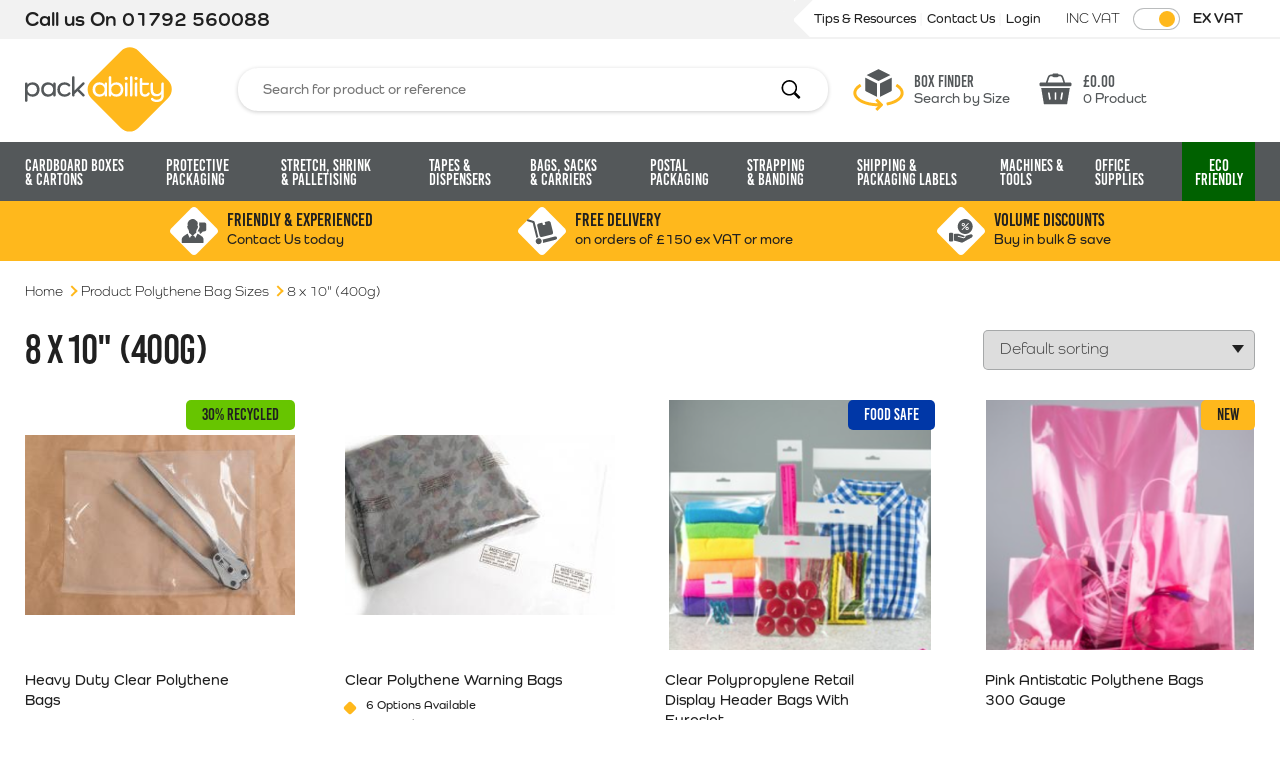

--- FILE ---
content_type: text/html; charset=UTF-8
request_url: https://www.packability.co.uk/polythene-bag-sizes/8-x-10-400g/
body_size: 35766
content:
<!doctype html>
<html lang="en-GB">
    <head>
        <meta charset="UTF-8">
        <meta name="viewport" content="width=device-width, initial-scale=1, shrink-to-fit=no">

                
        <meta name='robots' content='index, follow, max-image-preview:large, max-snippet:-1, max-video-preview:-1' />
	<style>img:is([sizes="auto" i], [sizes^="auto," i]) { contain-intrinsic-size: 3000px 1500px }</style>
	
<!-- Google Tag Manager for WordPress by gtm4wp.com -->
<script data-cfasync="false" data-pagespeed-no-defer>
	var gtm4wp_datalayer_name = "dataLayer";
	var dataLayer = dataLayer || [];
	const gtm4wp_use_sku_instead = 1;
	const gtm4wp_currency = 'GBP';
	const gtm4wp_product_per_impression = 10;
	const gtm4wp_clear_ecommerce = false;
	const gtm4wp_datalayer_max_timeout = 2000;
</script>
<!-- End Google Tag Manager for WordPress by gtm4wp.com -->
	<!-- This site is optimized with the Yoast SEO plugin v26.1.1 - https://yoast.com/wordpress/plugins/seo/ -->
	<title>8 x 10&quot; (400g) Archives - Packability</title>
	<link rel="canonical" href="https://www.packability.co.uk/polythene-bag-sizes/8-x-10-400g/" />
	<meta property="og:locale" content="en_GB" />
	<meta property="og:type" content="article" />
	<meta property="og:title" content="8 x 10&quot; (400g) Archives - Packability" />
	<meta property="og:url" content="https://www.packability.co.uk/polythene-bag-sizes/8-x-10-400g/" />
	<meta property="og:site_name" content="Packability" />
	<meta name="twitter:card" content="summary_large_image" />
	<script type="application/ld+json" class="yoast-schema-graph">{"@context":"https://schema.org","@graph":[{"@type":"CollectionPage","@id":"https://www.packability.co.uk/polythene-bag-sizes/8-x-10-400g/","url":"https://www.packability.co.uk/polythene-bag-sizes/8-x-10-400g/","name":"8 x 10\" (400g) Archives - Packability","isPartOf":{"@id":"https://www.packability.co.uk/#website"},"primaryImageOfPage":{"@id":"https://www.packability.co.uk/polythene-bag-sizes/8-x-10-400g/#primaryimage"},"image":{"@id":"https://www.packability.co.uk/polythene-bag-sizes/8-x-10-400g/#primaryimage"},"thumbnailUrl":"https://www.packability.co.uk/app/uploads/nc/data/new-images-2015/dsc_9807-web.jpg","breadcrumb":{"@id":"https://www.packability.co.uk/polythene-bag-sizes/8-x-10-400g/#breadcrumb"},"inLanguage":"en-GB"},{"@type":"ImageObject","inLanguage":"en-GB","@id":"https://www.packability.co.uk/polythene-bag-sizes/8-x-10-400g/#primaryimage","url":"https://www.packability.co.uk/app/uploads/nc/data/new-images-2015/dsc_9807-web.jpg","contentUrl":"https://www.packability.co.uk/app/uploads/nc/data/new-images-2015/dsc_9807-web.jpg","width":1024,"height":683},{"@type":"BreadcrumbList","@id":"https://www.packability.co.uk/polythene-bag-sizes/8-x-10-400g/#breadcrumb","itemListElement":[{"@type":"ListItem","position":1,"name":"Home","item":"https://www.packability.co.uk/"},{"@type":"ListItem","position":2,"name":"8 x 10\" (400g)"}]},{"@type":"WebSite","@id":"https://www.packability.co.uk/#website","url":"https://www.packability.co.uk/","name":"Packability","description":"","potentialAction":[{"@type":"SearchAction","target":{"@type":"EntryPoint","urlTemplate":"https://www.packability.co.uk/?s={search_term_string}"},"query-input":{"@type":"PropertyValueSpecification","valueRequired":true,"valueName":"search_term_string"}}],"inLanguage":"en-GB"}]}</script>
	<!-- / Yoast SEO plugin. -->


<link rel='dns-prefetch' href='//cdn.jsdelivr.net' />
<link rel='dns-prefetch' href='//widget.trustpilot.com' />
<link rel='dns-prefetch' href='//use.typekit.net' />
<link rel="alternate" type="application/rss+xml" title="Packability &raquo; 8 x 10&quot; (400g) Polythene Bag Sizes Feed" href="https://www.packability.co.uk/polythene-bag-sizes/8-x-10-400g/feed/" />
<style id='classic-theme-styles-inline-css'>
/*! This file is auto-generated */
.wp-block-button__link{color:#fff;background-color:#32373c;border-radius:9999px;box-shadow:none;text-decoration:none;padding:calc(.667em + 2px) calc(1.333em + 2px);font-size:1.125em}.wp-block-file__button{background:#32373c;color:#fff;text-decoration:none}
</style>
<style id='global-styles-inline-css'>
:root{--wp--preset--aspect-ratio--square: 1;--wp--preset--aspect-ratio--4-3: 4/3;--wp--preset--aspect-ratio--3-4: 3/4;--wp--preset--aspect-ratio--3-2: 3/2;--wp--preset--aspect-ratio--2-3: 2/3;--wp--preset--aspect-ratio--16-9: 16/9;--wp--preset--aspect-ratio--9-16: 9/16;--wp--preset--color--black: #000000;--wp--preset--color--cyan-bluish-gray: #abb8c3;--wp--preset--color--white: #ffffff;--wp--preset--color--pale-pink: #f78da7;--wp--preset--color--vivid-red: #cf2e2e;--wp--preset--color--luminous-vivid-orange: #ff6900;--wp--preset--color--luminous-vivid-amber: #fcb900;--wp--preset--color--light-green-cyan: #7bdcb5;--wp--preset--color--vivid-green-cyan: #00d084;--wp--preset--color--pale-cyan-blue: #8ed1fc;--wp--preset--color--vivid-cyan-blue: #0693e3;--wp--preset--color--vivid-purple: #9b51e0;--wp--preset--gradient--vivid-cyan-blue-to-vivid-purple: linear-gradient(135deg,rgba(6,147,227,1) 0%,rgb(155,81,224) 100%);--wp--preset--gradient--light-green-cyan-to-vivid-green-cyan: linear-gradient(135deg,rgb(122,220,180) 0%,rgb(0,208,130) 100%);--wp--preset--gradient--luminous-vivid-amber-to-luminous-vivid-orange: linear-gradient(135deg,rgba(252,185,0,1) 0%,rgba(255,105,0,1) 100%);--wp--preset--gradient--luminous-vivid-orange-to-vivid-red: linear-gradient(135deg,rgba(255,105,0,1) 0%,rgb(207,46,46) 100%);--wp--preset--gradient--very-light-gray-to-cyan-bluish-gray: linear-gradient(135deg,rgb(238,238,238) 0%,rgb(169,184,195) 100%);--wp--preset--gradient--cool-to-warm-spectrum: linear-gradient(135deg,rgb(74,234,220) 0%,rgb(151,120,209) 20%,rgb(207,42,186) 40%,rgb(238,44,130) 60%,rgb(251,105,98) 80%,rgb(254,248,76) 100%);--wp--preset--gradient--blush-light-purple: linear-gradient(135deg,rgb(255,206,236) 0%,rgb(152,150,240) 100%);--wp--preset--gradient--blush-bordeaux: linear-gradient(135deg,rgb(254,205,165) 0%,rgb(254,45,45) 50%,rgb(107,0,62) 100%);--wp--preset--gradient--luminous-dusk: linear-gradient(135deg,rgb(255,203,112) 0%,rgb(199,81,192) 50%,rgb(65,88,208) 100%);--wp--preset--gradient--pale-ocean: linear-gradient(135deg,rgb(255,245,203) 0%,rgb(182,227,212) 50%,rgb(51,167,181) 100%);--wp--preset--gradient--electric-grass: linear-gradient(135deg,rgb(202,248,128) 0%,rgb(113,206,126) 100%);--wp--preset--gradient--midnight: linear-gradient(135deg,rgb(2,3,129) 0%,rgb(40,116,252) 100%);--wp--preset--font-size--small: 13px;--wp--preset--font-size--medium: 20px;--wp--preset--font-size--large: 36px;--wp--preset--font-size--x-large: 42px;--wp--preset--spacing--20: 0.44rem;--wp--preset--spacing--30: 0.67rem;--wp--preset--spacing--40: 1rem;--wp--preset--spacing--50: 1.5rem;--wp--preset--spacing--60: 2.25rem;--wp--preset--spacing--70: 3.38rem;--wp--preset--spacing--80: 5.06rem;--wp--preset--shadow--natural: 6px 6px 9px rgba(0, 0, 0, 0.2);--wp--preset--shadow--deep: 12px 12px 50px rgba(0, 0, 0, 0.4);--wp--preset--shadow--sharp: 6px 6px 0px rgba(0, 0, 0, 0.2);--wp--preset--shadow--outlined: 6px 6px 0px -3px rgba(255, 255, 255, 1), 6px 6px rgba(0, 0, 0, 1);--wp--preset--shadow--crisp: 6px 6px 0px rgba(0, 0, 0, 1);}:where(.is-layout-flex){gap: 0.5em;}:where(.is-layout-grid){gap: 0.5em;}body .is-layout-flex{display: flex;}.is-layout-flex{flex-wrap: wrap;align-items: center;}.is-layout-flex > :is(*, div){margin: 0;}body .is-layout-grid{display: grid;}.is-layout-grid > :is(*, div){margin: 0;}:where(.wp-block-columns.is-layout-flex){gap: 2em;}:where(.wp-block-columns.is-layout-grid){gap: 2em;}:where(.wp-block-post-template.is-layout-flex){gap: 1.25em;}:where(.wp-block-post-template.is-layout-grid){gap: 1.25em;}.has-black-color{color: var(--wp--preset--color--black) !important;}.has-cyan-bluish-gray-color{color: var(--wp--preset--color--cyan-bluish-gray) !important;}.has-white-color{color: var(--wp--preset--color--white) !important;}.has-pale-pink-color{color: var(--wp--preset--color--pale-pink) !important;}.has-vivid-red-color{color: var(--wp--preset--color--vivid-red) !important;}.has-luminous-vivid-orange-color{color: var(--wp--preset--color--luminous-vivid-orange) !important;}.has-luminous-vivid-amber-color{color: var(--wp--preset--color--luminous-vivid-amber) !important;}.has-light-green-cyan-color{color: var(--wp--preset--color--light-green-cyan) !important;}.has-vivid-green-cyan-color{color: var(--wp--preset--color--vivid-green-cyan) !important;}.has-pale-cyan-blue-color{color: var(--wp--preset--color--pale-cyan-blue) !important;}.has-vivid-cyan-blue-color{color: var(--wp--preset--color--vivid-cyan-blue) !important;}.has-vivid-purple-color{color: var(--wp--preset--color--vivid-purple) !important;}.has-black-background-color{background-color: var(--wp--preset--color--black) !important;}.has-cyan-bluish-gray-background-color{background-color: var(--wp--preset--color--cyan-bluish-gray) !important;}.has-white-background-color{background-color: var(--wp--preset--color--white) !important;}.has-pale-pink-background-color{background-color: var(--wp--preset--color--pale-pink) !important;}.has-vivid-red-background-color{background-color: var(--wp--preset--color--vivid-red) !important;}.has-luminous-vivid-orange-background-color{background-color: var(--wp--preset--color--luminous-vivid-orange) !important;}.has-luminous-vivid-amber-background-color{background-color: var(--wp--preset--color--luminous-vivid-amber) !important;}.has-light-green-cyan-background-color{background-color: var(--wp--preset--color--light-green-cyan) !important;}.has-vivid-green-cyan-background-color{background-color: var(--wp--preset--color--vivid-green-cyan) !important;}.has-pale-cyan-blue-background-color{background-color: var(--wp--preset--color--pale-cyan-blue) !important;}.has-vivid-cyan-blue-background-color{background-color: var(--wp--preset--color--vivid-cyan-blue) !important;}.has-vivid-purple-background-color{background-color: var(--wp--preset--color--vivid-purple) !important;}.has-black-border-color{border-color: var(--wp--preset--color--black) !important;}.has-cyan-bluish-gray-border-color{border-color: var(--wp--preset--color--cyan-bluish-gray) !important;}.has-white-border-color{border-color: var(--wp--preset--color--white) !important;}.has-pale-pink-border-color{border-color: var(--wp--preset--color--pale-pink) !important;}.has-vivid-red-border-color{border-color: var(--wp--preset--color--vivid-red) !important;}.has-luminous-vivid-orange-border-color{border-color: var(--wp--preset--color--luminous-vivid-orange) !important;}.has-luminous-vivid-amber-border-color{border-color: var(--wp--preset--color--luminous-vivid-amber) !important;}.has-light-green-cyan-border-color{border-color: var(--wp--preset--color--light-green-cyan) !important;}.has-vivid-green-cyan-border-color{border-color: var(--wp--preset--color--vivid-green-cyan) !important;}.has-pale-cyan-blue-border-color{border-color: var(--wp--preset--color--pale-cyan-blue) !important;}.has-vivid-cyan-blue-border-color{border-color: var(--wp--preset--color--vivid-cyan-blue) !important;}.has-vivid-purple-border-color{border-color: var(--wp--preset--color--vivid-purple) !important;}.has-vivid-cyan-blue-to-vivid-purple-gradient-background{background: var(--wp--preset--gradient--vivid-cyan-blue-to-vivid-purple) !important;}.has-light-green-cyan-to-vivid-green-cyan-gradient-background{background: var(--wp--preset--gradient--light-green-cyan-to-vivid-green-cyan) !important;}.has-luminous-vivid-amber-to-luminous-vivid-orange-gradient-background{background: var(--wp--preset--gradient--luminous-vivid-amber-to-luminous-vivid-orange) !important;}.has-luminous-vivid-orange-to-vivid-red-gradient-background{background: var(--wp--preset--gradient--luminous-vivid-orange-to-vivid-red) !important;}.has-very-light-gray-to-cyan-bluish-gray-gradient-background{background: var(--wp--preset--gradient--very-light-gray-to-cyan-bluish-gray) !important;}.has-cool-to-warm-spectrum-gradient-background{background: var(--wp--preset--gradient--cool-to-warm-spectrum) !important;}.has-blush-light-purple-gradient-background{background: var(--wp--preset--gradient--blush-light-purple) !important;}.has-blush-bordeaux-gradient-background{background: var(--wp--preset--gradient--blush-bordeaux) !important;}.has-luminous-dusk-gradient-background{background: var(--wp--preset--gradient--luminous-dusk) !important;}.has-pale-ocean-gradient-background{background: var(--wp--preset--gradient--pale-ocean) !important;}.has-electric-grass-gradient-background{background: var(--wp--preset--gradient--electric-grass) !important;}.has-midnight-gradient-background{background: var(--wp--preset--gradient--midnight) !important;}.has-small-font-size{font-size: var(--wp--preset--font-size--small) !important;}.has-medium-font-size{font-size: var(--wp--preset--font-size--medium) !important;}.has-large-font-size{font-size: var(--wp--preset--font-size--large) !important;}.has-x-large-font-size{font-size: var(--wp--preset--font-size--x-large) !important;}
:where(.wp-block-post-template.is-layout-flex){gap: 1.25em;}:where(.wp-block-post-template.is-layout-grid){gap: 1.25em;}
:where(.wp-block-columns.is-layout-flex){gap: 2em;}:where(.wp-block-columns.is-layout-grid){gap: 2em;}
:root :where(.wp-block-pullquote){font-size: 1.5em;line-height: 1.6;}
</style>
<link rel='stylesheet' id='tiered-pricing-table-front-css-css' href='https://www.packability.co.uk/app/plugins/woocommerce-tiered-pricing-table/assets/frontend/main.css' media='all' />
<style id='woocommerce-inline-inline-css'>
.woocommerce form .form-row .required { visibility: visible; }
</style>
<link rel='stylesheet' id='fonts-css' href='https://use.typekit.net/iyp6pwu.css' media='all' />
<link rel='stylesheet' id='autogen-main-css' href='https://www.packability.co.uk/app/themes/packability/assets/_t447un/css/main.min.css' media='all' />
<link rel='stylesheet' id='worldpay-checkout-css-css' href='https://www.packability.co.uk/app/plugins/woocommerce-worldpay/assets/checkout-css.css' media='all' />
<script src="https://www.packability.co.uk/wp/wp-includes/js/jquery/jquery.min.js" id="jquery-core-js"></script>
<script src="https://www.packability.co.uk/wp/wp-includes/js/jquery/jquery-migrate.min.js" id="jquery-migrate-js"></script>
<script id="tiered-pricing-table-front-js-js-extra">
var tieredPricingGlobalData = {"loadVariationTieredPricingNonce":"aafa55ea87","currencyOptions":{"currency_symbol":"&pound;","decimal_separator":".","thousand_separator":",","decimals":2,"price_format":"%1$s%2$s","trim_zeros":false},"supportedVariableProductTypes":["variable","variable-subscription"],"supportedSimpleProductTypes":["simple","variation","subscription","subscription-variation"]};
</script>
<script src="https://www.packability.co.uk/app/plugins/woocommerce-tiered-pricing-table/assets/frontend/product-tiered-pricing-table.min.js" id="tiered-pricing-table-front-js-js"></script>
<script src="https://www.packability.co.uk/app/plugins/woocommerce/assets/js/jquery-blockui/jquery.blockUI.min.js" id="wc-jquery-blockui-js" defer data-wp-strategy="defer"></script>
<script id="wc-add-to-cart-js-extra">
var wc_add_to_cart_params = {"ajax_url":"\/wp\/wp-admin\/admin-ajax.php","wc_ajax_url":"\/?wc-ajax=%%endpoint%%","i18n_view_cart":"View Basket","cart_url":"https:\/\/www.packability.co.uk\/cart\/","is_cart":"","cart_redirect_after_add":"no"};
</script>
<script src="https://www.packability.co.uk/app/plugins/woocommerce/assets/js/frontend/add-to-cart.min.js" id="wc-add-to-cart-js" defer data-wp-strategy="defer"></script>
<script src="https://www.packability.co.uk/app/plugins/woocommerce/assets/js/js-cookie/js.cookie.min.js" id="wc-js-cookie-js" defer data-wp-strategy="defer"></script>
<script id="woocommerce-js-extra">
var woocommerce_params = {"ajax_url":"\/wp\/wp-admin\/admin-ajax.php","wc_ajax_url":"\/?wc-ajax=%%endpoint%%","i18n_password_show":"Show password","i18n_password_hide":"Hide password"};
</script>
<script src="https://www.packability.co.uk/app/plugins/woocommerce/assets/js/frontend/woocommerce.min.js" id="woocommerce-js" defer data-wp-strategy="defer"></script>
<link rel="https://api.w.org/" href="https://www.packability.co.uk/wp-json/" />
<!-- Google Tag Manager for WordPress by gtm4wp.com -->
<!-- GTM Container placement set to footer -->
<script data-cfasync="false" data-pagespeed-no-defer>
	var dataLayer_content = {"pagePostType":"product","pagePostType2":"tax-product","pageCategory":[]};
	dataLayer.push( dataLayer_content );
</script>
<script data-cfasync="false" data-pagespeed-no-defer>
(function(w,d,s,l,i){w[l]=w[l]||[];w[l].push({'gtm.start':
new Date().getTime(),event:'gtm.js'});var f=d.getElementsByTagName(s)[0],
j=d.createElement(s),dl=l!='dataLayer'?'&l='+l:'';j.async=true;j.src=
'//www.googletagmanager.com/gtm.js?id='+i+dl;f.parentNode.insertBefore(j,f);
})(window,document,'script','dataLayer','GTM-PXKN4HC6');
</script>
<!-- End Google Tag Manager for WordPress by gtm4wp.com -->	<noscript><style>.woocommerce-product-gallery{ opacity: 1 !important; }</style></noscript>
	<link rel="icon" href="https://www.packability.co.uk/app/uploads/2021/05/cropped-favicon-60x60.png" sizes="32x32" />
<link rel="icon" href="https://www.packability.co.uk/app/uploads/2021/05/cropped-favicon-292x292.png" sizes="192x192" />
<link rel="apple-touch-icon" href="https://www.packability.co.uk/app/uploads/2021/05/cropped-favicon-292x292.png" />
<meta name="msapplication-TileImage" content="https://www.packability.co.uk/app/uploads/2021/05/cropped-favicon-292x292.png" />

        
            </head>

    <body class="archive tax-pa_polythene-bag-sizes term-8-x-10-400g term-17492 wp-embed-responsive wp-theme-packability theme-packability woocommerce woocommerce-page woocommerce-no-js">
                
        <div style="display:none;">
            <svg xmlns="http://www.w3.org/2000/svg" xmlns:xlink="http://www.w3.org/1999/xlink"><symbol viewBox="0 0 1000 997.517" id="americanexpress" xmlns="http://www.w3.org/2000/svg"><path d="M55.5 1002.345h997.517v538.49l-49.375 77.147 49.375 68.661v313.22H55.5v-507.631l30.859-35.488-30.859-33.945Z" style="fill:#016fd0;fill-opacity:1;stroke:none" transform="translate(-55.5 -1002.345)"/><path d="M249.14 1697.444v-156.61h165.82l17.791 23.193 18.38-23.192h601.886v145.808s-15.74 10.644-33.945 10.801H685.795l-20.058-24.687v24.687h-65.73v-42.142s-8.979 5.883-28.39 5.883h-22.373v36.26h-99.52l-17.766-23.69-18.038 23.69zM55.5 1422.8l37.393-87.177h64.668l21.22 48.832v-48.833h80.388l12.633 35.295 12.247-35.294h360.858v17.743s18.97-17.744 50.146-17.744l117.085.41 20.854 48.193v-48.602h67.273l18.515 27.683v-27.684h67.89v156.61h-67.89l-17.744-27.773v27.773h-98.838l-9.94-24.687h-26.57l-9.779 24.687h-67.028c-26.826 0-43.974-17.382-43.974-17.382v17.382H543.843l-20.058-24.687v24.687H147.981l-9.933-24.687H111.56l-9.862 24.687H55.5z" style="fill:#fff;stroke:none" transform="translate(-55.5 -1002.345)"/><path d="m106.128 1354.93-50.435 117.263h32.836l9.306-23.481h54.1l9.257 23.481h33.56l-50.388-117.264h-38.236zm18.66 27.29 16.49 41.033H108.25l16.538-41.033zM198.223 1472.174v-117.265l46.661.174 27.14 75.604 26.49-75.778h46.289v117.264h-29.316v-86.405l-31.076 86.405h-25.71l-31.162-86.405v86.405zM364.861 1472.174v-117.265h95.663v26.23h-66.038v20.059h64.495v24.687h-64.495v20.83h66.038v25.459zM477.497 1354.93v117.263h29.316v-41.66h12.343l35.15 41.66h35.826l-38.574-43.202c15.831-1.336 32.161-14.924 32.161-36.018 0-24.677-19.368-38.044-40.985-38.044h-65.237zm29.316 26.23h33.51c8.04 0 13.887 6.287 13.887 12.343 0 7.79-7.577 12.343-13.452 12.343h-33.945v-24.687zM625.62 1472.174h-29.933v-117.265h29.933zM696.595 1472.174h-6.46c-31.262 0-50.243-24.63-50.243-58.15 0-34.35 18.768-59.115 58.246-59.115h32.402v27.773h-33.586c-16.026 0-27.36 12.507-27.36 31.63 0 22.71 12.96 32.249 31.63 32.249h7.715zM760.387 1354.93l-50.435 117.263h32.836l9.305-23.481h54.1l9.258 23.481h33.559l-50.387-117.264h-38.236zm18.66 27.29 16.49 41.033h-33.029l16.539-41.033zM852.433 1472.174v-117.265h37.272l47.59 73.676v-73.676h29.317v117.264h-36.067l-48.796-75.604v75.605zM269.199 1677.386v-117.264h95.662v26.23h-66.038v20.058h64.495v24.687h-64.495v20.83h66.038v25.459zM737.947 1677.386v-117.264h95.662v26.23h-66.038v20.058h64.187v24.687H767.57v20.83h66.038v25.459zM368.574 1677.386l46.578-57.91-47.687-59.354H404.4l28.4 36.693 28.497-36.693h35.488l-47.06 58.632 46.663 58.632H459.46l-27.576-36.115-26.905 36.115zM499.87 1560.141v117.264h30.087v-37.03h30.859c26.111 0 45.903-13.853 45.903-40.792 0-22.316-15.523-39.442-42.094-39.442H499.87zm30.087 26.52h32.498c8.436 0 14.465 5.17 14.465 13.5 0 7.827-5.999 13.501-14.561 13.501h-32.402v-27.001zM619.448 1560.122v117.264h29.316v-41.66h12.344l35.15 41.66h35.825l-38.573-43.203c15.83-1.336 32.16-14.923 32.16-36.018 0-24.676-19.368-38.043-40.984-38.043h-65.238zm29.316 26.23h33.511c8.039 0 13.887 6.288 13.887 12.343 0 7.79-7.577 12.344-13.453 12.344h-33.945v-24.687zM847.187 1677.386v-25.459h58.671c8.681 0 12.44-4.691 12.44-9.836 0-4.93-3.747-9.914-12.44-9.914h-26.513c-23.045 0-35.88-14.04-35.88-35.121 0-18.802 11.753-36.934 46-36.934h57.088l-12.343 26.384h-49.375c-9.438 0-12.343 4.953-12.343 9.682 0 4.861 3.59 10.222 10.8 10.222h27.773c25.69 0 36.838 14.572 36.838 33.656 0 20.516-12.422 37.32-38.236 37.32zM954.784 1677.386v-25.459h58.67c8.682 0 12.44-4.691 12.44-9.836 0-4.93-3.746-9.914-12.44-9.914h-26.512c-23.046 0-35.88-14.04-35.88-35.121 0-18.802 11.753-36.934 45.999-36.934h57.089l-12.344 26.384h-49.374c-9.438 0-12.344 4.953-12.344 9.682 0 4.861 3.59 10.222 10.801 10.222h27.773c25.69 0 36.838 14.572 36.838 33.656 0 20.516-12.422 37.32-38.236 37.32z" style="fill:#016fd0;fill-opacity:1;stroke:none" transform="translate(-55.5 -1002.345)"/></symbol><symbol xml:space="preserve" viewBox="0 0 165.521 105.965" id="apple-pay" xmlns="http://www.w3.org/2000/svg"><path d="M150.698 0H14.823c-.566 0-1.133 0-1.698.003-.477.004-.953.009-1.43.022-1.039.028-2.087.09-3.113.274a10.51 10.51 0 0 0-2.958.975 9.932 9.932 0 0 0-4.35 4.35 10.463 10.463 0 0 0-.975 2.96C.113 9.611.052 10.658.024 11.696c-.013.477-.019.953-.022 1.43C0 13.69 0 14.256 0 14.823v76.318c0 .567 0 1.132.002 1.699.003.476.009.953.022 1.43.028 1.036.09 2.084.275 3.11a10.46 10.46 0 0 0 .974 2.96 9.897 9.897 0 0 0 1.83 2.52 9.874 9.874 0 0 0 2.52 1.83c.947.483 1.917.79 2.96.977 1.025.183 2.073.245 3.112.273.477.011.953.018 1.43.02.565.004 1.132.004 1.698.004h135.875c.565 0 1.132 0 1.697-.004a79.71 79.71 0 0 0 1.431-.02c1.037-.028 2.085-.09 3.113-.273a10.478 10.478 0 0 0 2.958-.977 9.955 9.955 0 0 0 4.35-4.35c.483-.947.789-1.917.974-2.96.186-1.026.246-2.074.274-3.11.013-.477.02-.954.022-1.43.004-.567.004-1.132.004-1.699V14.824c0-.567 0-1.133-.004-1.699a63.067 63.067 0 0 0-.022-1.429c-.028-1.038-.088-2.085-.274-3.112a10.4 10.4 0 0 0-.974-2.96 9.941 9.941 0 0 0-4.35-4.35A10.52 10.52 0 0 0 156.939.3c-1.028-.185-2.076-.246-3.113-.274a71.413 71.413 0 0 0-1.431-.022C151.83 0 151.263 0 150.698 0z"/><path fill="#FFF" d="m150.698 3.532 1.672.003c.452.003.905.008 1.36.02.792.022 1.719.065 2.583.22.75.135 1.38.34 1.984.648a6.392 6.392 0 0 1 2.804 2.807c.306.6.51 1.226.645 1.983.154.854.197 1.783.218 2.58.013.45.019.9.02 1.36.005.557.005 1.113.005 1.671v76.318c0 .558 0 1.114-.004 1.682-.002.45-.008.9-.02 1.35-.022.796-.065 1.725-.221 2.589a6.855 6.855 0 0 1-.645 1.975 6.397 6.397 0 0 1-2.808 2.807c-.6.306-1.228.512-1.971.645-.882.157-1.847.2-2.574.22-.457.01-.912.017-1.379.019-.555.004-1.113.004-1.669.004H14.801c-.55 0-1.1 0-1.66-.004a75.086 75.086 0 0 1-1.35-.018c-.744-.02-1.71-.064-2.584-.22a6.938 6.938 0 0 1-1.986-.65 6.337 6.337 0 0 1-1.622-1.18 6.355 6.355 0 0 1-1.178-1.623 6.935 6.935 0 0 1-.647-1.985c-.155-.863-.198-1.788-.22-2.578a66.017 66.017 0 0 1-.02-1.355l-.002-1.327V14.474l.002-1.325c.003-.453.008-.905.02-1.357.022-.792.065-1.717.222-2.587a6.924 6.924 0 0 1 .646-1.981c.304-.598.7-1.144 1.18-1.622a6.385 6.385 0 0 1 1.624-1.18 6.96 6.96 0 0 1 1.98-.647c.865-.155 1.792-.198 2.586-.22.452-.012.905-.017 1.354-.02l1.677-.003h135.875"/><path d="M45.186 35.64c1.417-1.772 2.38-4.152 2.126-6.585-2.075.104-4.607 1.37-6.073 3.143-1.316 1.52-2.48 4-2.177 6.33 2.33.202 4.656-1.165 6.124-2.887M47.285 38.983c-3.382-.202-6.258 1.919-7.873 1.919-1.616 0-4.09-1.818-6.764-1.769-3.482.051-6.713 2.02-8.48 5.15-3.634 6.264-.959 15.556 2.575 20.657 1.717 2.524 3.785 5.303 6.51 5.203 2.575-.101 3.584-1.668 6.714-1.668 3.128 0 4.037 1.668 6.763 1.617 2.827-.05 4.594-2.525 6.31-5.051 1.969-2.877 2.775-5.655 2.825-5.808-.05-.05-5.45-2.122-5.5-8.333-.051-5.201 4.24-7.675 4.441-7.828-2.423-3.584-6.209-3.988-7.52-4.09M76.734 31.944c7.35 0 12.47 5.067 12.47 12.444 0 7.404-5.225 12.497-12.654 12.497h-8.14v12.943h-5.88V31.944h14.204zM68.41 51.949h6.747c5.12 0 8.034-2.756 8.034-7.534 0-4.778-2.914-7.509-8.008-7.509h-6.773V51.95zM90.74 61.979c0-4.831 3.702-7.798 10.266-8.166l7.56-.446v-2.126c0-3.072-2.074-4.91-5.539-4.91-3.282 0-5.33 1.575-5.828 4.043h-5.356c.315-4.988 4.568-8.664 11.394-8.664 6.695 0 10.974 3.545 10.974 9.084v19.034h-5.435v-4.542h-.13c-1.602 3.072-5.094 5.015-8.717 5.015-5.408 0-9.189-3.36-9.189-8.322zm17.826-2.494v-2.18l-6.8.42c-3.386.237-5.303 1.733-5.303 4.096 0 2.415 1.996 3.99 5.041 3.99 3.964 0 7.062-2.73 7.062-6.326zM119.342 79.989v-4.595c.419.105 1.364.105 1.837.105 2.625 0 4.043-1.102 4.909-3.938 0-.052.5-1.68.5-1.706l-9.977-27.646h6.143l6.984 22.474h.104l6.985-22.474h5.985l-10.344 29.063c-2.362 6.695-5.093 8.848-10.816 8.848-.473 0-1.891-.053-2.31-.131z"/></symbol><symbol viewBox="0 0 21 16" id="back-arrow" xmlns="http://www.w3.org/2000/svg"><g fill="none" fill-rule="evenodd"><path d="M24-6H-4v28h28z"/><path d="M.06 7.635A1.12 1.12 0 0 0 .238 8.69c.031.041.066.08.105.118l-.067-.071.046.05.02.021 7 6.857a1.184 1.184 0 0 0 1.65 0 1.126 1.126 0 0 0 0-1.616L3.985 9.142h15.85c.6 0 1.096-.445 1.16-1.017L21 8c0-.631-.522-1.143-1.167-1.143H3.983l5.009-4.906a1.126 1.126 0 0 0 .09-1.517l-.09-.1a1.184 1.184 0 0 0-1.65 0l-7 6.858a1.176 1.176 0 0 0-.268.407Z" fill="currentColor"/></g></symbol><symbol viewBox="0 0 100 100" id="basket" xmlns="http://www.w3.org/2000/svg"><path d="M10.011 45.412h79.987c.428 0 .786.356.786.792 0 .062-.01.124-.018.186l-7.503 44.952a.785.785 0 0 1-.777.658H17.514a.787.787 0 0 1-.786-.72L9.225 46.328a.79.79 0 0 1 .652-.898l.134-.018Zm12.612-15.42 5.163-15.614c.777-2.1 1.983-3.85 3.546-5.087 1.572-1.245 3.475-1.947 5.627-1.947h3.975A3.79 3.79 0 0 1 44.694 4h10.612a3.79 3.79 0 0 1 3.76 3.344h3.975c2.152 0 4.055.702 5.627 1.947 1.563 1.236 2.778 2.988 3.555 5.087l5.154 15.615H91.73c1.18 0 2.242.48 3.02 1.245A4.254 4.254 0 0 1 96 34.243v2.206a4.25 4.25 0 0 1-1.25 2.996 4.255 4.255 0 0 1-3.02 1.245H8.27a4.255 4.255 0 0 1-3.02-1.245A4.25 4.25 0 0 1 4 36.45v-2.206c0-1.173.482-2.232 1.25-3.005a4.292 4.292 0 0 1 3.02-1.245h14.353Zm49.77 0-4.627-14.005c-.474-1.28-1.17-2.32-2.037-3.006-.741-.586-1.652-.916-2.688-.916H58.95a3.808 3.808 0 0 1-3.644 2.73H44.694a3.797 3.797 0 0 1-3.635-2.73h-4.1c-1.036 0-1.947.33-2.688.916-.867.685-1.563 1.726-2.037 3.006l-4.627 14.006h44.786Zm-36.22 46.65a2.358 2.358 0 0 1-1.956 2.704 2.363 2.363 0 0 1-2.715-1.939L28.724 60.77a2.368 2.368 0 0 1 1.956-2.704c1.286-.204 2.51.667 2.715 1.948l2.778 16.629Zm16.203.383A2.37 2.37 0 0 1 50 79.39a2.368 2.368 0 0 1-2.367-2.365V60.387A2.366 2.366 0 0 1 50 58.031a2.368 2.368 0 0 1 2.376 2.356v16.638Zm16.122.382a2.35 2.35 0 0 1-2.706 1.939 2.345 2.345 0 0 1-1.956-2.703l2.769-16.63a2.376 2.376 0 0 1 2.715-1.947 2.36 2.36 0 0 1 1.956 2.704l-2.778 16.637Z" fill="currentColor" fill-rule="evenodd"/></symbol><symbol viewBox="0 0 123 100" id="boxfinder" xmlns="http://www.w3.org/2000/svg"><g fill-rule="nonzero" fill="none"><path d="M57.93 66.493 31.33 53.194A3.571 3.571 0 0 1 29.357 50V20.064L57.93 34.35v32.143ZM32.928 13.864 59.903.377a3.571 3.571 0 0 1 3.194 0l26.974 13.487-28.57 14.286-28.572-14.286Zm60.714 6.2V50c0 1.353-.764 2.59-1.974 3.194L65.07 66.493V34.35l28.572-14.286Z" fill="currentColor"/><path d="m17.753 36.674.026.046 1.761 3.108a1.786 1.786 0 0 1-.623 2.405c-.155.094-.29.179-.407.252-6.917 4.383-10.581 9.545-10.581 14.658 0 12.915 22.946 24.603 52.082 24.99l-5.13-5.13a1.786 1.786 0 0 1 0-2.526l2.525-2.525a1.786 1.786 0 0 1 2.525 0l11.237 11.237a3.571 3.571 0 0 1 0 5.05L59.931 99.478a1.786 1.786 0 0 1-2.525 0l-2.526-2.525a1.786 1.786 0 0 1 0-2.526l5.15-5.15C27.417 88.88.786 75.297.786 57.144c0-7.944 5.121-15.15 13.99-20.747l.332-.206.192-.117a1.786 1.786 0 0 1 2.453.601Zm89.902-.629.046.028c.156.094.294.179.413.254 8.937 5.607 14.1 12.839 14.1 20.816 0 13.766-15.332 25.08-37.686 29.81-.262.056-.583.122-.963.197a1.786 1.786 0 0 1-2.104-1.43l-.643-3.513a1.786 1.786 0 0 1 1.408-2.073c.31-.062.575-.116.794-.162 19.425-4.108 32.051-13.372 32.051-22.83 0-5.114-3.667-10.279-10.591-14.663l-.252-.158-.145-.088a1.786 1.786 0 0 1-.623-2.405l1.761-3.109a1.786 1.786 0 0 1 2.434-.674Z" fill="#FFB81C"/></g></symbol><symbol viewBox="0 0 100 100" id="chevron" xmlns="http://www.w3.org/2000/svg"><path d="m46.59 36.404-21.193 21.31c-1.863 1.871-1.863 4.955 0 6.827 1.862 1.872 4.928 1.872 6.79 0l17.8-17.84 17.798 17.895c1.862 1.872 4.93 1.872 6.791 0A4.904 4.904 0 0 0 76 61.182a4.808 4.808 0 0 0-1.424-3.414L53.382 36.404c-1.862-1.872-4.93-1.872-6.791 0Z" fill="currentColor" fill-rule="evenodd"/></symbol><symbol fill="#8d9094" viewBox="0 0 42 42" id="delete" xmlns="http://www.w3.org/2000/svg"><path d="M21 0C9.42 0 0 9.421 0 21s9.42 21 21 21c11.579 0 21-9.421 21-21S32.579 0 21 0Zm0 40C10.523 40 2 31.477 2 21S10.523 2 21 2s19 8.523 19 19-8.523 19-19 19Zm7.293-27.706L21 19.586l-7.293-7.292-1.414 1.414L19.586 21l-7.293 7.293 1.414 1.414L21 22.414l7.293 7.293 1.414-1.414L22.414 21l7.293-7.292Z"/></symbol><symbol viewBox="0 0 100 100" id="delivery" xmlns="http://www.w3.org/2000/svg"><path d="M39.088 74c2.655 0 5.31 1.062 7.08 3.009 1.77 1.947 2.832 4.425 2.832 7.08 0 5.393-4.447 9.76-9.81 9.907l-.278.004C33.248 94 29 89.575 29 83.912 29 78.425 33.602 74 39.088 74Zm55.634-6c2.7 0 4.923 1.985 5.24 4.797.319 2.812-1.428 5.293-4.287 6.12s-8.1 2.316-11.117 2.978l-18.264 4.631c-4.447 1.158-9.053 2.316-13.5 3.474.159-.662.318-1.158.477-1.82.158-.992.158-1.82.158-2.646 0-1.489-.158-3.143-.635-4.632-.159-.661-.476-1.488-.794-2.15l41.134-10.587C93.769 68 94.245 68 94.722 68ZM4.216 11.16c6.028 1.762 12.055 3.525 18.558 5.607 1.427.481 2.379 1.442 2.696 3.205L38 71.078c-2.38 0-4.6.64-6.503 1.922L20.236 27.982c-.317-1.282-.635-2.724-.952-4.005-.158-.801-.634-1.122-1.427-1.442-5.076-1.602-9.993-3.204-15.068-4.646-1.745-.48-3.172-1.923-2.696-4.165C.41 12.12 1.679 11 3.265 11c.317 0 .634 0 .951.16Zm66.851 6.03c3.647-.834 6.796 1.166 7.625 4.33 3.315 12.995 5.802 23.324 8.122 32.653.83 3.666-1.16 6.83-5.138 7.664l-23.206 5.83-1.99.5c-2.154.5-4.143 1-6.298 1.5-.663.166-1.326.333-1.99.333-3.149 0-5.304-1.833-6.132-5.164l-1.492-5.998c-1.99-8.663-4.144-17.16-6.299-25.822-.995-3.665.829-6.83 4.475-7.83 2.155-.666 4.144-1.166 6.3-1.666l5.47-1.333h.369c.129.004.141.042.293.5.498 1.5.83 3.165 1.326 4.831l.83 2.999 1.491-.333c1.658-.333 3.15-.667 4.807-1.166l1.658-.334-.995-3.998c-.497-1.5-.829-2.832-1.16-4.331.994-.333 1.989-.667 2.983-.833l.332-.167c2.818-.666 5.801-1.5 8.62-2.166Z" fill="#54585A" fill-rule="evenodd"/></symbol><symbol viewBox="0 0 62 62" id="diamond-chevron" xmlns="http://www.w3.org/2000/svg"><g fill="none" fill-rule="evenodd"><path d="M.933 28.829a3.185 3.185 0 0 0 0 4.504l27.735 27.734a3.185 3.185 0 0 0 4.503 0l27.896-27.895a3.185 3.185 0 0 0 0-4.505L33.332.933a3.184 3.184 0 0 0-4.503 0L.933 28.829Z" fill="#FFB81C"/><path d="m39.254 29.432-9.802-9.75a2.24 2.24 0 0 0-3.14 0 2.212 2.212 0 0 0 0 3.124l8.206 8.188-8.232 8.187a2.212 2.212 0 0 0 0 3.124c.43.428 1.013.655 1.57.655.583 0 1.14-.227 1.57-.655l9.828-9.75a2.212 2.212 0 0 0 0-3.123Z" fill="#54585A"/></g></symbol><symbol viewBox="0 0 100 100" id="discounts" xmlns="http://www.w3.org/2000/svg"><path d="M40.91 59c.206.032.396.064.602.095l18.39 6.59c1.329.477 2.215 1.91 1.803 3.278-.015.016-.015.016-.015.032a2.845 2.845 0 0 1-3.482 1.878l-16.933-4.648a1.57 1.57 0 0 0-1.931 1.114 1.562 1.562 0 0 0 1.108 1.942l16.933 4.663c.522.16 1.06.223 1.598.223a6.01 6.01 0 0 0 5.713-4.201 6.15 6.15 0 0 0 .08-3.502L81.93 61.26c1.455-.43 2.975-.27 4.288.477a5.447 5.447 0 0 1 2.611 3.438 5.544 5.544 0 0 1-2.674 6.207L54.52 88.793a1.65 1.65 0 0 1-.76.207c-.158 0-.3-.032-.443-.064L27 81.87c.016-.064.016-.127.016-.19V59.636Zm-20.684-3C22.303 56 24 57.654 24 59.68v21.64c0 2.026-1.697 3.68-3.774 3.68h-6.453C11.696 85 10 83.346 10 81.32V59.68c0-2.026 1.696-3.68 3.773-3.68Zm43.782-46C77.778 10 89 21.21 89 35S77.778 60 64.008 60C50.222 60 39 48.79 39 35s11.222-25 25.008-25Zm10.235 27.42c-2.09-2.09-5.733-2.09-7.822 0a5.542 5.542 0 0 0 0 7.826 5.497 5.497 0 0 0 3.912 1.622 5.49 5.49 0 0 0 3.91-1.622 5.494 5.494 0 0 0 1.622-3.912 5.5 5.5 0 0 0-1.622-3.913Zm1.042-13.71a1.582 1.582 0 0 0-2.238 0L52.715 44.05a1.583 1.583 0 0 0 2.238 2.239l20.332-20.339a1.583 1.583 0 0 0 0-2.238ZM70.5 39c.668 0 1.295.263 1.768.737.472.474.733 1.105.733 1.777a2.5 2.5 0 0 1-.733 1.775c-.945.948-2.593.948-3.537 0a2.525 2.525 0 0 1 0-3.552A2.482 2.482 0 0 1 70.5 39Zm-8.92-14.247a5.535 5.535 0 0 0-9.444 3.912 5.5 5.5 0 0 0 1.622 3.913 5.512 5.512 0 0 0 3.91 1.619c1.418 0 2.834-.54 3.913-1.62a5.5 5.5 0 0 0 1.621-3.912 5.497 5.497 0 0 0-1.621-3.912ZM57.502 26c.666 0 1.294.263 1.766.737S60 27.84 60 28.512c0 .671-.261 1.303-.733 1.777-.945.949-2.592.947-3.534 0A2.505 2.505 0 0 1 55 28.512c0-.671.261-1.301.733-1.775A2.48 2.48 0 0 1 57.5 26Z" fill="#54585A" fill-rule="evenodd"/></symbol><symbol viewBox="0 0 100 100" id="download" xmlns="http://www.w3.org/2000/svg"><path d="M83.88 81c2.236 0 4.12 1.829 4.12 4 0 2.171-1.884 4-4.12 4H17.12C14.885 89 13 87.171 13 85c0-2.171 1.884-4 4.12-4h66.76ZM51 11c2.171 0 4 1.888 4 4.13V58.19l12.91-12.937c1.669-1.672 4.29-1.672 5.839 0 1.668 1.671 1.668 4.298 0 5.85l-19.54 19.702c-.835.836-1.907 1.194-2.98 1.194l-.123-.002L51 72h-.128c-1.077 0-2.154-.358-2.992-1.194L28.256 51.104c-1.675-1.671-1.675-4.298 0-5.85 1.676-1.672 4.308-1.672 5.864 0L47 58.106V15.13c0-2.242 1.829-4.13 4-4.13Z" fill="#FFB81C" fill-rule="evenodd"/></symbol><symbol viewBox="0 0 55 52" id="eco" xmlns="http://www.w3.org/2000/svg"><g fill="none" fill-rule="evenodd"><rect fill="#67C500" transform="rotate(45 19 19)" x="6" y="6" width="26" height="26" rx="2"/><path d="M39.999 33.447c1.074 0 1.97.908 1.91 2.12v2.12c0 .908-.537 1.696-1.313 1.998l-1.254 7.632c0 1.15-.896 2.12-2.03 2.12H25.19c-1.075 0-1.97-.97-2.03-2.12l-1.254-7.632c-.776-.302-1.314-1.09-1.314-1.998v-2.12c0-1.151.896-2.12 1.97-2.12Zm7.507-20.91c.364 0 .608.24.547.598a23.617 23.617 0 0 1-1.399 5.503c-.73 1.795-1.702 3.53-3.1 5.145-1.703 1.914-3.83 2.87-6.384 3.05l-.629.035c-.621.025-1.226.025-1.864.025-.669 0-1.216 0-1.885-.06-.121 0-.243-.06-.364-.06-.061 0-.122-.06-.061-.12.547-.717 3.404-4.246 5.107-5.861 1.885-1.795 3.891-3.53 5.593-5.085l-4.012 2.513a61.595 61.595 0 0 0-3.648 3.11c-.548.538-1.216 1.077-1.703 1.675-.425.538-.912 1.017-1.337 1.495-.426.479-.851 1.017-1.155 1.615-.548 1.197-.912 2.453-1.034 3.71-.06.478 0 .358-.06.837-.062.478-.183 1.016-.609 1.316-.243.239-.608.299-.851.179-.304-.18-.426-.479-.426-.837 0-1.137.365-1.556.244-2.752 0-.3-.061-.658-.122-1.017-.122-.419-.243-.837-.426-1.256-.85.18-1.763.18-2.614.06a7.437 7.437 0 0 1-3.283-1.137c-1.034-.658-1.58-1.615-1.885-2.751-.425-1.436-.425-2.872-.304-4.367.122-1.436.304-2.871.426-4.307.06-.3.243-.419.608-.359.304.12.669.18 1.033.3 1.277.418 2.554.837 3.709 1.554 1.155.718 2.006 1.675 2.493 2.991a11.862 11.862 0 0 1 .73 6.162c0 .299-.183.658-.122.957.06.239.182.538.304.777.06.18.182.419.243.598.06.12.122.3.182.42 0-.12.061-.18.061-.24l.183-.538.162-.348a9.69 9.69 0 0 1 1.297-1.985c.06-.06.06-.18.06-.3-.486-.717-.486-1.914-.486-2.691 0-.957.304-1.855.79-2.692.73-1.196 1.885-2.153 3.162-2.811 1.885-1.017 3.952-1.496 5.958-2.034.304-.12.608-.18.912-.24 1.764-.418 3.527-.598 5.35-.717.183-.06.426-.06.609-.06Z" fill="#54585A"/></g></symbol><symbol xml:space="preserve" viewBox="0 0 752 400" id="google-pay" xmlns="http://www.w3.org/2000/svg"><path fill="#fff" d="M552 0H200C90 0 0 90 0 200s90 200 200 200h352c110 0 200-90 200-200S662 0 552 0Z"/><path fill="#3c4043" d="M552 16.2c24.7 0 48.7 4.9 71.3 14.5 21.9 9.3 41.5 22.6 58.5 39.5 16.9 16.9 30.2 36.6 39.5 58.5 9.6 22.6 14.5 46.6 14.5 71.3 0 24.7-4.9 48.7-14.5 71.3-9.3 21.9-22.6 41.5-39.5 58.5-16.9 16.9-36.6 30.2-58.5 39.5-22.6 9.6-46.6 14.5-71.3 14.5H200c-24.7 0-48.7-4.9-71.3-14.5-21.9-9.3-41.5-22.6-58.5-39.5-16.9-16.9-30.2-36.6-39.5-58.5-9.6-22.6-14.5-46.6-14.5-71.3 0-24.7 4.9-48.7 14.5-71.3 9.3-21.9 22.6-41.5 39.5-58.5 16.9-16.9 36.6-30.2 58.5-39.5 22.6-9.6 46.6-14.5 71.3-14.5h352M552 0H200C90 0 0 90 0 200s90 200 200 200h352c110 0 200-90 200-200S662 0 552 0Z"/><g fill="#3c4043"><path d="M358.6 214.2v60.5h-19.2V125.3h50.9c12.9 0 23.9 4.3 32.9 12.9 9.2 8.6 13.8 19.1 13.8 31.5 0 12.7-4.6 23.2-13.8 31.7-8.9 8.5-19.9 12.7-32.9 12.7h-31.7zm0-70.5v52.1h32.1c7.6 0 14-2.6 19-7.7 5.1-5.1 7.7-11.3 7.7-18.3 0-6.9-2.6-13-7.7-18.1-5-5.3-11.3-7.9-19-7.9h-32.1zM487.2 169.1c14.2 0 25.4 3.8 33.6 11.4 8.2 7.6 12.3 18 12.3 31.2v63h-18.3v-14.2h-.8c-7.9 11.7-18.5 17.5-31.7 17.5-11.3 0-20.7-3.3-28.3-10-7.6-6.7-11.4-15-11.4-25 0-10.6 4-19 12-25.2 8-6.3 18.7-9.4 32-9.4 11.4 0 20.8 2.1 28.1 6.3v-4.4c0-6.7-2.6-12.3-7.9-17-5.3-4.7-11.5-7-18.6-7-10.7 0-19.2 4.5-25.4 13.6l-16.9-10.6c9.3-13.5 23.1-20.2 41.3-20.2zm-24.8 74.2c0 5 2.1 9.2 6.4 12.5 4.2 3.3 9.2 5 14.9 5 8.1 0 15.3-3 21.6-9 6.3-6 9.5-13 9.5-21.1-6-4.7-14.3-7.1-25-7.1-7.8 0-14.3 1.9-19.5 5.6-5.3 3.9-7.9 8.6-7.9 14.1zM637.5 172.4l-64 147.2h-19.8l23.8-51.5-42.2-95.7h20.9l30.4 73.4h.4l29.6-73.4z"/></g><path fill="#4285f4" d="M282.23 202c0-6.26-.56-12.25-1.6-18.01h-80.48v33l46.35.01c-1.88 10.98-7.93 20.34-17.2 26.58v21.41h27.59c16.11-14.91 25.34-36.95 25.34-62.99Z"/><path fill="#34a853" d="M229.31 243.58c-7.68 5.18-17.57 8.21-29.14 8.21-22.35 0-41.31-15.06-48.1-35.36h-28.46v22.08c14.1 27.98 43.08 47.18 76.56 47.18 23.14 0 42.58-7.61 56.73-20.71z"/><path fill="#fabb05" d="M149.39 200.05c0-5.7.95-11.21 2.68-16.39v-22.08h-28.46c-5.83 11.57-9.11 24.63-9.11 38.47s3.29 26.9 9.11 38.47l28.46-22.08a51.657 51.657 0 0 1-2.68-16.39z"/><path fill="#e94235" d="M200.17 148.3c12.63 0 23.94 4.35 32.87 12.85l24.45-24.43c-14.85-13.83-34.21-22.32-57.32-22.32-33.47 0-62.46 19.2-76.56 47.18l28.46 22.08c6.79-20.3 25.75-35.36 48.1-35.36z"/></symbol><symbol viewBox="0 0 542 311" id="logo" xmlns="http://www.w3.org/2000/svg"><g fill="none" fill-rule="evenodd"><path d="M244.18 123.526c-17.713 17.712-17.713 46.429 0 64.141l109.373 109.374c17.712 17.712 46.43 17.712 64.141 0l110.242-110.242c17.712-17.712 17.712-46.429 0-64.141L418.562 13.284c-17.712-17.712-46.429-17.712-64.14 0L244.178 123.526Z" fill="#FFB81C"/><path d="M511.91 176.68v-41.925c0-3.17-1.69-5.07-4.646-5.07-2.747 0-4.541 1.9-4.541 5.07v19.643c0 11.09-6.125 17.847-15.841 17.847-9.505 0-14.575-5.491-14.575-15.946v-21.544c0-3.17-1.69-5.07-4.541-5.07-2.851 0-4.646 1.9-4.646 5.07v22.494c0 15.314 7.603 23.55 21.544 23.55 7.92 0 14.046-2.956 17.848-8.131h.21v4.436c0 9.928-6.124 16.053-16.37 16.053-6.23 0-10.666-1.902-14.15-5.386-1.057-1.057-1.901-1.585-3.38-1.585-2.745 0-4.54 1.9-4.54 4.435 0 1.163.422 2.218.949 2.957 4.226 5.493 11.935 8.132 21.334 8.132 15.736 0 25.346-9.4 25.346-25.03m-52.637-3.801c.317-.634.528-1.373.528-2.112 0-2.64-1.795-4.436-4.224-4.436-1.795 0-2.852.845-3.591 1.902-2.112 3.38-4.857 5.28-9.187 5.28-6.442 0-10.244-4.118-10.244-11.194v-23.446h20.065c2.852 0 4.54-1.584 4.54-4.224s-1.688-4.33-4.54-4.33h-20.065v-12.25c0-3.063-1.69-4.964-4.541-4.964-2.852 0-4.647 1.9-4.647 4.964V162c0 12.569 7.18 20.067 19.009 20.067 7.92 0 13.94-3.064 16.897-9.19m-43.92-58.294c0-3.38-2.216-5.81-5.807-5.81-3.486 0-5.703 2.43-5.703 5.81 0 3.379 2.217 5.808 5.703 5.808 3.59 0 5.807-2.43 5.807-5.808M396.01 176.47v-65.266c0-3.062-1.69-4.962-4.647-4.962-2.851 0-4.541 1.9-4.541 4.962v65.266c0 3.063 1.69 4.963 4.54 4.963 2.958 0 4.648-1.9 4.648-4.963m-17.234-61.886c0-3.38-2.22-5.81-5.81-5.81-3.483 0-5.702 2.43-5.702 5.81 0 3.379 2.219 5.808 5.703 5.808 3.59 0 5.809-2.43 5.809-5.808m-16.39 40.975c0-15.84-10.031-26.506-25.028-26.506-8.448 0-15.101 3.168-19.115 8.448h-.211V111.31c0-3.168-1.69-5.068-4.541-5.068-2.852 0-4.647 1.9-4.647 5.068v65.16c0 3.063 1.795 4.963 4.647 4.963 2.85 0 4.54-1.9 4.54-4.963v-2.852h.212c4.014 5.386 10.667 8.45 19.115 8.45 14.997 0 25.029-10.562 25.029-26.51m-9.4 0c0 10.668-7.074 17.955-17.318 17.955-10.455 0-17.637-7.393-17.637-17.954 0-10.56 7.182-17.953 17.637-17.953 10.244 0 17.319 7.287 17.319 17.953m-50.194 20.91v-41.714c0-3.168-1.795-5.07-4.646-5.07-2.852 0-4.543 1.902-4.543 5.07v2.746h-.211c-4.012-5.28-10.666-8.448-19.114-8.448-14.996 0-25.03 10.666-25.03 26.506 0 15.947 10.034 26.509 25.03 26.509 8.448 0 15.102-3.064 19.114-8.45h.21v2.852c0 3.063 1.692 4.963 4.544 4.963 2.85 0 4.646-1.9 4.646-4.963m-9.19-20.911c0 10.56-7.18 17.954-17.634 17.954-10.244 0-17.32-7.287-17.32-17.954 0-10.666 7.076-17.953 17.32-17.953 10.455 0 17.635 7.393 17.635 17.953m74.82-20.804v41.715c0 3.063 1.69 4.963 4.542 4.963 2.958 0 4.647-1.9 4.647-4.963v-41.715c0-3.168-1.69-5.07-4.647-5.07-2.851 0-4.541 1.902-4.541 5.07m36.579 0v41.715c0 3.063 1.69 4.963 4.54 4.963 2.958 0 4.648-1.9 4.648-4.963v-41.715c0-3.168-1.69-5.07-4.647-5.07-2.851 0-4.541 1.902-4.541 5.07" fill="#FEFEFE"/><path d="M218.245 137.097c2.166-2.166 2.315-4.705.3-6.721-2.092-2.091-4.63-1.941-6.797.224l-28.946 28.946v-48.342c0-3.062-1.69-4.963-4.647-4.963-2.85 0-4.54 1.9-4.54 4.963v65.266c0 3.063 1.69 4.963 4.54 4.963 2.957 0 4.647-1.9 4.647-4.963v-3.93l10.893-10.893 18.064 18.064c2.166 2.166 4.705 2.316 6.721.299 2.091-2.091 1.941-4.63-.224-6.796l-18.064-18.064 18.053-18.053Zm-89.659 18.462c0-10.666 7.075-17.953 17.425-17.953 5.492 0 9.505 1.796 13.307 5.492.844.845 2.006 1.267 3.168 1.267 2.534 0 4.33-1.795 4.33-4.33 0-1.267-.423-2.323-1.162-3.167-5.069-5.07-11.828-7.816-19.643-7.816-15.947 0-26.824 10.772-26.824 26.507 0 15.736 10.877 26.509 26.824 26.509 8.765 0 16.158-3.275 20.805-9.19.633-.843.95-1.794.95-2.745 0-2.64-1.795-4.33-4.435-4.33-1.479 0-2.746.74-3.485 1.69-3.274 4.013-8.027 6.02-13.835 6.02-10.35 0-17.425-7.287-17.425-17.954Zm-15.45 20.91v-41.714c0-3.168-1.795-5.07-4.646-5.07-2.852 0-4.54 1.902-4.54 5.07v2.746h-.213c-4.013-5.281-10.666-8.45-19.115-8.45-14.996 0-25.029 10.667-25.029 26.508 0 15.947 10.033 26.509 25.03 26.509 8.448 0 15.101-3.064 19.114-8.45h.212v2.852c0 3.063 1.69 4.963 4.541 4.963 2.851 0 4.646-1.9 4.646-4.963Zm-9.187-20.91c0 10.56-7.182 17.954-17.637 17.954-10.244 0-17.32-7.287-17.32-17.954 0-10.666 7.076-17.953 17.32-17.953 10.455 0 17.637 7.393 17.637 17.953Zm-50.406 0c0-15.841-10.138-26.507-25.134-26.507-8.343 0-14.997 3.168-19.01 8.449h-.21v-2.746c0-3.168-1.69-5.07-4.648-5.07-2.85 0-4.54 1.902-4.54 5.07v61.359c0 3.06 1.69 4.962 4.54 4.962 2.957 0 4.647-1.901 4.647-4.962v-22.496H9.4c4.013 5.386 10.667 8.45 19.01 8.45 14.996 0 25.134-10.562 25.134-26.51Zm-9.399 0c0 10.667-7.076 17.954-17.425 17.954-10.244 0-17.53-7.393-17.53-17.954 0-10.56 7.286-17.953 17.53-17.953 10.35 0 17.425 7.287 17.425 17.953Z" fill="#54585A"/></g></symbol><symbol overflow="visible" xml:space="preserve" viewBox="0 0 588.023 356.688" id="mastercard" xmlns="http://www.w3.org/2000/svg"><path fill="#FFF" d="M567.072 6.048a14.825 14.825 0 0 1 14.903 14.832v315.216c0 8.064-6.768 14.544-15.191 14.544H21.312c-8.424 0-15.264-6.479-15.264-14.544l.072-.216V21.096l-.072-.216c0-8.064 6.192-14.832 14.616-14.832h546.408z"/><path fill="#E2001A" d="M180.72 337.392c86.904 0 157.393-70.56 157.393-157.464S267.625 22.536 180.72 22.536c-86.976 0-157.464 70.488-157.464 157.392S93.744 337.392 180.72 337.392z"/><path fill="#F6A800" d="M409.752 337.392c86.904 0 157.392-70.56 157.392-157.464S496.657 22.536 409.752 22.536c-86.977 0-157.392 70.488-157.392 157.392s70.415 157.464 157.392 157.464z"/><path fill="#EB690A" d="M295.128 287.928c-26.496-28.224-42.768-66.24-42.768-108 0-41.328 15.984-78.984 41.976-107.064l3.312 1.728c25.128 27.936 40.465 64.872 40.465 105.336 0 40.68-15.48 77.688-40.752 105.696l-2.233 2.304z"/><path fill="#FFF" d="M54.144 140.472h13.752l17.64 43.992 15.768-43.992h14.544v58.608h-11.304v-43.488l-15.12 43.488h-8.568l-15.12-42.912v42.912H54.144v-58.608zM173.736 199.08v-44.856h-9.648v44.856h9.648z"/><g fill="#FFF"><path d="M238.248 199.08v-57.816h-10.152v57.816h10.152z"/><path d="M222.264 154.224v10.728h22.608v-10.728h-22.608z"/></g><path fill="#FFF" d="M451.439 199.08v-44.856h-9.647v44.856h9.647zM538.56 199.08v-56.088h-9.648v56.088h9.648zM320.04 154.224h-10.008v44.856h10.151v-29.665c2.376-4.824 9.504-5.832 10.656-5.832v-9.648c-2.376 0-10.512 1.8-10.8 6.192v-5.903h.001zM473.472 154.224h-10.08v44.856h10.225v-29.665c2.304-4.824 9.504-5.832 10.584-5.832v-9.648c-2.305 0-10.44 1.8-10.729 6.192v-5.903zM203.976 167.04h9.864c0-7.848-5.04-12.672-13.32-12.672-8.28 0-14.832 4.32-14.832 13.968 0 9.647 10.152 11.016 11.808 11.448 2.016.575 7.56 1.224 7.56 7.344 0 2.304-2.736 2.88-5.112 2.88-2.304 0-4.68-1.8-4.68-4.464h-11.016c0 10.08 7.848 14.112 15.696 14.112s15.336-6.337 15.336-13.969c0-7.487-7.344-11.88-13.104-12.744-8.712-1.224-7.848-8.784-2.808-8.784 4.752.001 4.464 2.089 4.608 2.881zM384.768 183.023c-3.6 4.536-9.144 7.416-15.336 7.416-10.8 0-19.512-8.712-19.512-19.368 0-10.8 8.712-19.512 19.512-19.512 6.12 0 11.664 2.808 15.192 7.272h12.672c-4.68-11.088-15.552-18.36-27.864-18.36-16.92 0-30.6 13.68-30.6 30.6 0 16.776 13.68 30.528 30.6 30.528 12.528 0 23.328-7.775 28.08-18.576h-12.744z"/><path d="M516.96 311.472c0-10.224 8.352-17.784 18.144-17.784 9.648 0 18 7.561 18 17.784 0 10.296-8.352 17.784-18 17.784-9.792 0-18.144-7.488-18.144-17.784z"/><path fill="#FFF" d="M531.288 321.768h-3.097v-20.52h7.849c4.824 0 7.2 1.728 7.2 5.832 0 3.672-2.305 5.256-5.257 5.615l5.832 9.072h-3.527l-5.4-8.928h-3.6v8.929z"/><path d="M530.928 310.104v-6.191h6.696c2.88 2.376 3.672 3.456 0 6.191h-6.696z"/><path fill="#FFF" d="M515.376 200.16c12.888 0 23.4-10.513 23.4-23.329 0-12.96-10.513-23.4-23.4-23.4v9.936c7.416 0 13.464 6.048 13.464 13.464 0 7.344-6.048 13.392-13.464 13.392v9.937zm0 0v-9.937c-7.416 0-13.464-6.048-13.464-13.392 0-7.416 6.048-13.464 13.464-13.464v-9.936c-12.888 0-23.4 10.44-23.4 23.4 0 12.816 10.512 23.329 23.4 23.329zM428.256 200.16c12.96 0 23.4-10.513 23.4-23.329 0-12.96-10.44-23.4-23.4-23.4v9.936c7.416 0 13.464 6.048 13.464 13.464 0 7.344-6.048 13.392-13.464 13.392v9.937zm0-46.728c-12.888 0-23.4 10.44-23.4 23.4 0 12.816 10.513 23.329 23.4 23.329v-9.937c-7.416 0-13.464-6.048-13.464-13.392 0-7.416 6.048-13.464 13.464-13.464v-9.936zM275.904 181.439h22.824c.072-.647.145-1.368.145-2.016v-1.944c-.36-10.44-6.912-23.256-22.968-23.4v10.872c5.472 0 10.872 2.52 10.872 7.488h-10.872v9h-.001zm0 18.865c9.072-.144 21.816-6.048 21.816-13.608h-12.168c0 1.801-4.68 3.456-9.648 3.385v10.223zm-11.16-18.865h11.16v-9h-10.872c0-4.968 5.4-7.488 10.872-7.488V154.08h-.288c-14.544 0-22.464 12.096-22.536 23.904v.432c.216 11.161 7.344 21.889 22.392 21.889h.432V190.08c-5.472-.072-11.16-2.305-11.16-8.641zM150.624 200.16c12.888 0 23.4-10.513 23.4-23.329 0-12.96-10.512-23.4-23.4-23.4v9.936c7.416 0 13.464 6.048 13.464 13.464 0 7.344-6.048 13.392-13.464 13.392v9.937zm0 0v-9.937c-7.416 0-13.464-6.048-13.464-13.392 0-7.416 6.048-13.464 13.464-13.464v-9.936c-12.96 0-23.4 10.44-23.4 23.4 0 12.816 10.44 23.329 23.4 23.329z"/></symbol><symbol viewBox="0 0 398 372" id="newsletter-squares" xmlns="http://www.w3.org/2000/svg"><defs><path id="apa" d="M0 0h398v372H0z"/></defs><g fill="none" fill-rule="evenodd"><mask id="apb" fill="#fff"><use xlink:href="#apa"/></mask><g mask="url(#apb)" fill="#54585A" opacity=".1"><path d="M102.574 141.552c-6.099 6.107-6.099 16.008 0 22.115l135.99 136.18c6.097 6.107 15.985 6.107 22.082.001l136.78-136.972c6.099-6.107 6.099-16.008 0-22.115L261.436 4.58c-6.098-6.107-15.986-6.106-22.082 0l-136.78 136.972ZM4.574 388.125c-6.099 6.107-6.099 16.008 0 22.115l135.99 136.18c6.097 6.107 15.985 6.107 22.082 0l136.78-136.971c6.099-6.108 6.099-16.009 0-22.116l-135.99-136.18c-6.098-6.107-15.986-6.107-22.082 0L4.574 388.124ZM273.574 315.117c-6.099 6.107-6.099 16.008 0 22.115l135.99 136.18c6.097 6.107 15.985 6.107 22.082.001l136.78-136.972c6.099-6.107 6.099-16.008 0-22.115l-135.99-136.181c-6.098-6.107-15.986-6.106-22.082 0l-136.78 136.972Z" style="mix-blend-mode:multiply" transform="translate(0 12)"/></g></g></symbol><symbol viewBox="0 0 31 31" id="next" xmlns="http://www.w3.org/2000/svg"><path d="m19.715 14.443-6.606-6.57a1.51 1.51 0 0 0-2.117 0 1.49 1.49 0 0 0 0 2.105l5.53 5.518-5.547 5.517a1.49 1.49 0 0 0 0 2.106c.29.288.683.441 1.059.441a1.49 1.49 0 0 0 1.058-.441l6.623-6.57a1.49 1.49 0 0 0 0-2.106Z" fill="currentColor" fill-rule="evenodd"/></symbol><symbol xml:space="preserve" viewBox="0 0 124 33" id="paypal-logo" xmlns="http://www.w3.org/2000/svg"><path fill="#253B80" d="M46.211 6.749h-6.839a.95.95 0 0 0-.939.802l-2.766 17.537a.57.57 0 0 0 .564.658h3.265a.95.95 0 0 0 .939-.803l.746-4.73a.95.95 0 0 1 .938-.803h2.165c4.505 0 7.105-2.18 7.784-6.5.306-1.89.013-3.375-.872-4.415-.972-1.142-2.696-1.746-4.985-1.746zM47 13.154c-.374 2.454-2.249 2.454-4.062 2.454h-1.032l.724-4.583a.57.57 0 0 1 .563-.481h.473c1.235 0 2.4 0 3.002.704.359.42.469 1.044.332 1.906zM66.654 13.075h-3.275a.57.57 0 0 0-.563.481l-.145.916-.229-.332c-.709-1.029-2.29-1.373-3.868-1.373-3.619 0-6.71 2.741-7.312 6.586-.313 1.918.132 3.752 1.22 5.031.998 1.176 2.426 1.666 4.125 1.666 2.916 0 4.533-1.875 4.533-1.875l-.146.91a.57.57 0 0 0 .562.66h2.95a.95.95 0 0 0 .939-.803l1.77-11.209a.568.568 0 0 0-.561-.658zm-4.565 6.374c-.316 1.871-1.801 3.127-3.695 3.127-.951 0-1.711-.305-2.199-.883-.484-.574-.668-1.391-.514-2.301.295-1.855 1.805-3.152 3.67-3.152.93 0 1.686.309 2.184.892.499.589.697 1.411.554 2.317zM84.096 13.075h-3.291a.954.954 0 0 0-.787.417l-4.539 6.686-1.924-6.425a.953.953 0 0 0-.912-.678h-3.234a.57.57 0 0 0-.541.754l3.625 10.638-3.408 4.811a.57.57 0 0 0 .465.9h3.287a.949.949 0 0 0 .781-.408l10.946-15.8a.57.57 0 0 0-.468-.895z"/><path fill="#179BD7" d="M94.992 6.749h-6.84a.95.95 0 0 0-.938.802l-2.766 17.537a.569.569 0 0 0 .562.658h3.51a.665.665 0 0 0 .656-.562l.785-4.971a.95.95 0 0 1 .938-.803h2.164c4.506 0 7.105-2.18 7.785-6.5.307-1.89.012-3.375-.873-4.415-.971-1.142-2.694-1.746-4.983-1.746zm.789 6.405c-.373 2.454-2.248 2.454-4.062 2.454h-1.031l.725-4.583a.568.568 0 0 1 .562-.481h.473c1.234 0 2.4 0 3.002.704.359.42.468 1.044.331 1.906zM115.434 13.075h-3.273a.567.567 0 0 0-.562.481l-.145.916-.23-.332c-.709-1.029-2.289-1.373-3.867-1.373-3.619 0-6.709 2.741-7.311 6.586-.312 1.918.131 3.752 1.219 5.031 1 1.176 2.426 1.666 4.125 1.666 2.916 0 4.533-1.875 4.533-1.875l-.146.91a.57.57 0 0 0 .564.66h2.949a.95.95 0 0 0 .938-.803l1.771-11.209a.571.571 0 0 0-.565-.658zm-4.565 6.374c-.314 1.871-1.801 3.127-3.695 3.127-.949 0-1.711-.305-2.199-.883-.484-.574-.666-1.391-.514-2.301.297-1.855 1.805-3.152 3.67-3.152.93 0 1.686.309 2.184.892.501.589.699 1.411.554 2.317zM119.295 7.23l-2.807 17.858a.569.569 0 0 0 .562.658h2.822c.469 0 .867-.34.939-.803l2.768-17.536a.57.57 0 0 0-.562-.659h-3.16a.571.571 0 0 0-.562.482z"/><path fill="#253B80" d="m7.266 29.154.523-3.322-1.165-.027H1.061L4.927 1.292a.316.316 0 0 1 .314-.268h9.38c3.114 0 5.263.648 6.385 1.927.526.6.861 1.227 1.023 1.917.17.724.173 1.589.007 2.644l-.012.077v.676l.526.298a3.69 3.69 0 0 1 1.065.812c.45.513.741 1.165.864 1.938.127.795.085 1.741-.123 2.812-.24 1.232-.628 2.305-1.152 3.183a6.547 6.547 0 0 1-1.825 2c-.696.494-1.523.869-2.458 1.109-.906.236-1.939.355-3.072.355h-.73c-.522 0-1.029.188-1.427.525a2.21 2.21 0 0 0-.744 1.328l-.055.299-.924 5.855-.042.215c-.011.068-.03.102-.058.125a.155.155 0 0 1-.096.035H7.266z"/><path fill="#179BD7" d="M23.048 7.667c-.028.179-.06.362-.096.55-1.237 6.351-5.469 8.545-10.874 8.545H9.326c-.661 0-1.218.48-1.321 1.132L6.596 26.83l-.399 2.533a.704.704 0 0 0 .695.814h4.881c.578 0 1.069-.42 1.16-.99l.048-.248.919-5.832.059-.32c.09-.572.582-.992 1.16-.992h.73c4.729 0 8.431-1.92 9.513-7.476.452-2.321.218-4.259-.978-5.622a4.667 4.667 0 0 0-1.336-1.03z"/><path fill="#222D65" d="M21.754 7.151a9.757 9.757 0 0 0-1.203-.267 15.284 15.284 0 0 0-2.426-.177h-7.352a1.172 1.172 0 0 0-1.159.992L8.05 17.605l-.045.289a1.336 1.336 0 0 1 1.321-1.132h2.752c5.405 0 9.637-2.195 10.874-8.545.037-.188.068-.371.096-.55a6.594 6.594 0 0 0-1.017-.429 9.045 9.045 0 0 0-.277-.087z"/><path fill="#253B80" d="M9.614 7.699a1.169 1.169 0 0 1 1.159-.991h7.352c.871 0 1.684.057 2.426.177a9.757 9.757 0 0 1 1.481.353c.365.121.704.264 1.017.429.368-2.347-.003-3.945-1.272-5.392C20.378.682 17.853 0 14.622 0h-9.38c-.66 0-1.223.48-1.325 1.133L.01 25.898a.806.806 0 0 0 .795.932h5.791l1.454-9.225 1.564-9.906z"/></symbol><symbol viewBox="0 0 40 39" id="play-button" xmlns="http://www.w3.org/2000/svg"><g fill="none" fill-rule="evenodd"><ellipse fill="red" cx="20" cy="19.191" rx="20" ry="19.191"/><image x="13.763" y="9.279" width="17.204" height="19.824" xmlns:xlink="http://www.w3.org/1999/xlink" xlink:href="[data-uri]"/></g></symbol><symbol viewBox="0 0 31 31" id="prev" xmlns="http://www.w3.org/2000/svg"><path d="m11.285 14.443 6.606-6.57a1.51 1.51 0 0 1 2.117 0 1.49 1.49 0 0 1 0 2.105l-5.53 5.518 5.547 5.517a1.49 1.49 0 0 1 0 2.106 1.52 1.52 0 0 1-1.059.441 1.49 1.49 0 0 1-1.058-.441l-6.623-6.57a1.49 1.49 0 0 1 0-2.106Z" fill="currentColor" fill-rule="evenodd"/></symbol><symbol viewBox="0 0 24 24" id="reload" xmlns="http://www.w3.org/2000/svg"><path d="M12 4c-4.406 0-8 3.594-8 8s3.594 8 8 8a7.986 7.986 0 0 0 5.582-2.27l.717-.697-1.397-1.433-.715.699A5.968 5.968 0 0 1 12 18c-3.326 0-6-2.674-6-6s2.674-6 6-6c1.779 0 3.36.778 4.457 2H13v2h7V3h-2v3.734C16.532 5.064 14.39 4 12 4z" style="color-rendering:auto;color:#000;dominant-baseline:auto;font-feature-settings:normal;font-variant-alternates:normal;font-variant-caps:normal;font-variant-east-asian:normal;font-variant-ligatures:normal;font-variant-numeric:normal;font-variant-position:normal;font-variation-settings:normal;image-rendering:auto;inline-size:0;isolation:auto;mix-blend-mode:normal;paint-order:fill markers stroke;shape-margin:0;shape-padding:0;shape-rendering:auto;solid-color:#000;text-decoration-color:#000;text-decoration-line:none;text-decoration-style:solid;text-indent:0;text-orientation:mixed;text-transform:none;white-space:normal" fill="#8d9094"/></symbol><symbol viewBox="0 0 100 100" id="search" xmlns="http://www.w3.org/2000/svg"><g fill="currentColor" fill-rule="nonzero"><path d="M42.417 7c19.56 0 35.416 15.857 35.416 35.417 0 19.56-15.856 35.416-35.416 35.416C22.857 77.833 7 61.977 7 42.417 7 22.857 22.857 7 42.417 7Zm0 7.417c-15.464 0-28 12.536-28 28s12.536 28 28 28 28-12.536 28-28-12.536-28-28-28Z"/><path d="M64.655 67.643v.67l2.946-2.946v-.67l2.946-2.947L91.18 82.383a4.146 4.146 0 0 1-.006 5.88l-2.952 2.953c-1.626 1.625-4.278 1.608-5.88.006L61.707 70.589l2.947-2.946Z"/></g></symbol><symbol viewBox="0 0 50 50" id="social-facebook" xmlns="http://www.w3.org/2000/svg"><g fill="none" fill-rule="evenodd"><rect fill="#FFB81C" transform="rotate(45 25 25)" x="8" y="8" width="34" height="34" rx="5"/><path d="m29.104 15.847-2.703-.004c-3.035 0-4.998 1.8-4.998 4.585v2.114h-2.719c-.233 0-.424.17-.424.381v3.063c0 .21.191.38.424.38h2.717v7.73c0 .209.192.38.425.38h3.545c.237 0 .427-.171.427-.38v-7.73h3.177c.235 0 .425-.17.425-.38l.002-3.063a.361.361 0 0 0-.124-.268.449.449 0 0 0-.301-.113h-3.18V20.75c0-.86.23-1.299 1.486-1.299h1.819c.238 0 .426-.17.426-.38v-2.844c0-.21-.188-.38-.424-.38Z" fill="#54585A"/></g></symbol><symbol viewBox="0 0 640 512" id="social-google-plus" xmlns="http://www.w3.org/2000/svg"><path d="M386.061 228.496c1.834 9.692 3.143 19.384 3.143 31.956C389.204 370.205 315.599 448 204.8 448c-106.084 0-192-85.915-192-192s85.916-192 192-192c51.864 0 95.083 18.859 128.611 50.292l-52.126 50.03c-14.145-13.621-39.028-29.599-76.485-29.599-65.484 0-118.92 54.221-118.92 121.277 0 67.056 53.436 121.277 118.92 121.277 75.961 0 104.513-54.745 108.965-82.773H204.8v-66.009h181.261zm185.406 6.437V179.2h-56.001v55.733h-55.733v56.001h55.733v55.733h56.001v-55.733H627.2v-56.001h-55.733z"/></symbol><symbol viewBox="0 0 448 512" id="social-instagram" xmlns="http://www.w3.org/2000/svg"><path d="M224.1 141c-63.6 0-114.9 51.3-114.9 114.9s51.3 114.9 114.9 114.9S339 319.5 339 255.9 287.7 141 224.1 141zm0 189.6c-41.1 0-74.7-33.5-74.7-74.7s33.5-74.7 74.7-74.7 74.7 33.5 74.7 74.7-33.6 74.7-74.7 74.7zm146.4-194.3c0 14.9-12 26.8-26.8 26.8-14.9 0-26.8-12-26.8-26.8s12-26.8 26.8-26.8 26.8 12 26.8 26.8zm76.1 27.2c-1.7-35.9-9.9-67.7-36.2-93.9-26.2-26.2-58-34.4-93.9-36.2-37-2.1-147.9-2.1-184.9 0-35.8 1.7-67.6 9.9-93.9 36.1s-34.4 58-36.2 93.9c-2.1 37-2.1 147.9 0 184.9 1.7 35.9 9.9 67.7 36.2 93.9s58 34.4 93.9 36.2c37 2.1 147.9 2.1 184.9 0 35.9-1.7 67.7-9.9 93.9-36.2 26.2-26.2 34.4-58 36.2-93.9 2.1-37 2.1-147.8 0-184.8zM398.8 388c-7.8 19.6-22.9 34.7-42.6 42.6-29.5 11.7-99.5 9-132.1 9s-102.7 2.6-132.1-9c-19.6-7.8-34.7-22.9-42.6-42.6-11.7-29.5-9-99.5-9-132.1s-2.6-102.7 9-132.1c7.8-19.6 22.9-34.7 42.6-42.6 29.5-11.7 99.5-9 132.1-9s102.7-2.6 132.1 9c19.6 7.8 34.7 22.9 42.6 42.6 11.7 29.5 9 99.5 9 132.1s2.7 102.7-9 132.1z"/></symbol><symbol viewBox="0 0 49 50" id="social-linkedin" xmlns="http://www.w3.org/2000/svg"><g fill="none" fill-rule="evenodd"><path d="m28.496 4.472 16.968 16.962a4.997 4.997 0 0 1 0 7.07L28.496 45.464a5.005 5.005 0 0 1-7.072 0L4.456 28.503a4.997 4.997 0 0 1 0-7.07L21.424 4.473a5.005 5.005 0 0 1 7.072 0Z" fill="#FFB81C"/><path fill="#54585A" d="M17.73 21.636h3.627v10.89H17.73zM33.258 22.64c-.762-.832-1.77-1.248-3.022-1.248a4.36 4.36 0 0 0-1.26.17 2.857 2.857 0 0 0-.955.479c-.26.205-.468.395-.621.571-.147.167-.29.361-.43.581v-1.548h-3.615l.01.527c.008.352.012 1.436.012 3.253 0 1.816-.008 4.186-.022 7.109h3.616v-6.077c0-.373.04-.67.12-.89.155-.373.387-.686.699-.939.311-.253.698-.38 1.16-.38.63 0 1.093.219 1.39.655.297.435.445 1.038.445 1.807v5.823h3.616v-6.24c0-1.605-.38-2.822-1.143-3.653ZM19.563 16.404c-.609 0-1.101.178-1.479.533-.377.355-.566.804-.566 1.346 0 .534.183.981.55 1.34.366.359.85.539 1.45.539h.023c.615 0 1.112-.18 1.489-.539a1.74 1.74 0 0 0 .555-1.34c-.007-.542-.194-.991-.56-1.346-.367-.356-.854-.533-1.462-.533Z"/></g></symbol><symbol viewBox="0 0 384 512" id="social-pinterest" xmlns="http://www.w3.org/2000/svg"><path d="M204 6.5C101.4 6.5 0 74.9 0 185.6 0 256 39.6 296 63.6 296c9.9 0 15.6-27.6 15.6-35.4 0-9.3-23.7-29.1-23.7-67.8 0-80.4 61.2-137.4 140.4-137.4 68.1 0 118.5 38.7 118.5 109.8 0 53.1-21.3 152.7-90.3 152.7-24.9 0-46.2-18-46.2-43.8 0-37.8 26.4-74.4 26.4-113.4 0-66.2-93.9-54.2-93.9 25.8 0 16.8 2.1 35.4 9.6 50.7-13.8 59.4-42 147.9-42 209.1 0 18.9 2.7 37.5 4.5 56.4 3.4 3.8 1.7 3.4 6.9 1.5 50.4-69 48.6-82.5 71.4-172.8 12.3 23.4 44.1 36 69.3 36 106.2 0 153.9-103.5 153.9-196.8C384 71.3 298.2 6.5 204 6.5z"/></symbol><symbol viewBox="0 0 50 50" id="social-twitter" xmlns="http://www.w3.org/2000/svg"><g fill="none" fill-rule="evenodd"><rect fill="#FFB81C" transform="rotate(45 25 25)" x="8" y="8" width="34" height="34" rx="5"/><path d="M34.827 19.178a8.775 8.775 0 0 1-2.582.88c-.74-.706-1.795-1.145-2.964-1.145-2.243 0-4.063 1.624-4.063 3.625 0 .284.038.561.105.826-3.374-.151-6.368-1.595-8.372-3.788a3.305 3.305 0 0 0-.548 1.822c0 1.258.717 2.368 1.806 3.018a4.433 4.433 0 0 1-1.84-.456v.046c0 1.757 1.4 3.222 3.257 3.556a4.523 4.523 0 0 1-1.835.061c.518 1.441 2.017 2.489 3.795 2.52-1.391.971-3.142 1.55-5.045 1.55-.328 0-.652-.017-.97-.05a12.524 12.524 0 0 0 6.227 1.63c7.473 0 11.559-5.526 11.559-10.317l-.013-.47a7.744 7.744 0 0 0 2.029-1.874 8.904 8.904 0 0 1-2.332.57c.839-.447 1.482-1.16 1.786-2.004Z" fill="#54585A"/></g></symbol><symbol viewBox="0 0 576 512" id="social-youtube" xmlns="http://www.w3.org/2000/svg"><path d="M549.655 124.083c-6.281-23.65-24.787-42.276-48.284-48.597C458.781 64 288 64 288 64S117.22 64 74.629 75.486c-23.497 6.322-42.003 24.947-48.284 48.597-11.412 42.867-11.412 132.305-11.412 132.305s0 89.438 11.412 132.305c6.281 23.65 24.787 41.5 48.284 47.821C117.22 448 288 448 288 448s170.78 0 213.371-11.486c23.497-6.321 42.003-24.171 48.284-47.821 11.412-42.867 11.412-132.305 11.412-132.305s0-89.438-11.412-132.305zm-317.51 213.508V175.185l142.739 81.205-142.739 81.201z"/></symbol><symbol viewBox="0 0 100 100" id="team" xmlns="http://www.w3.org/2000/svg"><path d="M91 28.144v16.641c0 3.583-2.91 6.488-6.502 6.488H79.98l-7.137 7.09a2.438 2.438 0 0 1-2.677.555 2.43 2.43 0 0 1-1.507-2.276v-5.369h-5.957v-.668a22.017 22.017 0 0 0 1.456-3.69c1.673-1.763 2.619-4.343 3.347-6.823.836-2.814 1.573-6.821-.578-9.878.454-2.843.494-5.737.117-8.592h17.463a6.508 6.508 0 0 1 4.603 1.915A6.481 6.481 0 0 1 91 28.144ZM79.386 90c.64 0 1.255-.255 1.707-.707a2.402 2.402 0 0 0 .703-1.706v-8.525a13.954 13.954 0 0 0-1.322-5.937 13.75 13.75 0 0 0-4.1-5.11 119.521 119.521 0 0 0-14.492-9.352c-1.632 3.64-4.861 10.638-7.137 14.103a.56.56 0 0 1-.469.25h-.092a.56.56 0 0 1-.46-.384c-.435-1.31-2.728-7.815-6.125-7.423a.57.57 0 0 1-.602-.342.542.542 0 0 1 .167-.635c2.31-1.829 7.463-6.004 10.543-9.068V49.37a16.462 16.462 0 0 0 2-5.319c1.079-.334 2.05-2.07 2.961-5.285.837-2.94.837-4.843 0-5.845a1.91 1.91 0 0 0-1.33-.668c.185-.583.333-1.177.443-1.779.988-5.92.477-10.212-1.53-12.742a5.272 5.272 0 0 0-3.138-2.012 11.162 11.162 0 0 0-4.184-3.8 14.249 14.249 0 0 0-8.677-1.836 12.758 12.758 0 0 0-3.405.684 15.265 15.265 0 0 0-3.79 1.92 20.072 20.072 0 0 0-3.883 3.207 15.631 15.631 0 0 0-4.184 7.39 15.891 15.891 0 0 0 0 7.181c.111.599.26 1.19.444 1.77a1.91 1.91 0 0 0-1.33.668c-.837.977-.837 2.88 0 5.845.911 3.215 1.882 4.952 2.961 5.286a16.778 16.778 0 0 0 2 5.385v5.728c3.08 3.073 8.233 7.24 10.543 9.068.195.149.263.41.167.635a.57.57 0 0 1-.602.342c-3.347-.426-5.69 6.112-6.125 7.423a.56.56 0 0 1-.46.385h-.076a.553.553 0 0 1-.468-.251c-2.284-3.465-5.514-10.462-7.137-14.103a119.479 119.479 0 0 0-14.442 9.335 14.065 14.065 0 0 0-5.28 8.751c-.13.772-.19 1.555-.185 2.338v8.517a2.408 2.408 0 0 0 2.41 2.405L79.387 90Z" fill="#54585A" fill-rule="evenodd"/></symbol><symbol xml:space="preserve" viewBox="0 0 1000.046 323.653" id="visa" xmlns="http://www.w3.org/2000/svg"><path style="fill:#00579f" d="M116.145 95.719H97.858l11.438-70.724h18.286zM182.437 26.724c-3.607-1.431-9.328-3.011-16.402-3.011-18.059 0-30.776 9.63-30.854 23.398-.15 10.158 9.105 15.8 16.027 19.187 7.075 3.461 9.48 5.72 9.48 8.805-.072 4.738-5.717 6.922-10.982 6.922-7.301 0-11.213-1.126-17.158-3.762l-2.408-1.13-2.559 15.876c4.289 1.954 12.191 3.688 20.395 3.764 19.188 0 31.68-9.481 31.828-24.153.073-8.051-4.814-14.22-15.35-19.261-6.396-3.236-10.313-5.418-10.313-8.729.075-3.01 3.313-6.093 10.533-6.093 5.945-.151 10.313 1.278 13.622 2.708l1.654.751 2.487-15.272zM206.742 70.664c1.506-4.063 7.301-19.788 7.301-19.788-.076.151 1.503-4.138 2.406-6.771l1.278 6.094s3.463 16.929 4.215 20.465h-15.2zm22.573-45.669H215.17c-4.362 0-7.676 1.278-9.558 5.868l-27.163 64.855h19.188s3.159-8.729 3.838-10.609h23.479c.525 2.483 2.182 10.609 2.182 10.609h16.932l-14.753-70.723zM82.584 24.995 64.675 73.222l-1.957-9.781c-3.311-11.286-13.695-23.548-25.283-29.645l16.404 61.848h19.338l28.744-70.649H82.584z" transform="matrix(4.42996 0 0 4.42996 -81.166 -105.048)"/><path d="M48.045 24.995H18.623l-.301 1.429c22.951 5.869 38.151 20.016 44.396 37.02L56.322 30.94c-1.053-4.517-4.289-5.796-8.277-5.945z" style="fill:#faa61a" transform="matrix(4.42996 0 0 4.42996 -81.166 -105.048)"/></symbol><symbol viewBox="0 0 780.43 177.77" id="worldpay" xmlns="http://www.w3.org/2000/svg"><path d="M212 48.69c-26.61 0-47.45 21.81-47.45 49.66 0 27.47 20.84 49 47.45 49s47.45-21.52 47.45-49c.05-27.84-20.8-49.66-47.45-49.66Zm0 78.63c-14.12 0-24.76-12.45-24.76-29 0-16.9 10.65-29.64 24.76-29.64s25 12.78 25 29.67c0 16.52-10.74 28.97-25 28.97ZM374.69 9.13H357a2.65 2.65 0 0 0-2.65 2.65v130.06a2.65 2.65 0 0 0 2.65 2.65h17.72a2.65 2.65 0 0 0 2.65-2.65V11.78a2.65 2.65 0 0 0-2.68-2.65Zm-38.39 42a97.4 97.4 0 0 0-21.58-2.4c-18.29 0-36.66 5.66-36.66 34.57v58.58a2.65 2.65 0 0 0 2.65 2.65h17.74a2.65 2.65 0 0 0 2.65-2.65V83.77c0-4.23.74-14.77 16.57-14.77A93.56 93.56 0 0 1 332 70.28a2.45 2.45 0 0 0 3-1.7l3.84-14.34c.42-1.63-.6-2.74-2.54-3.14Zm-182.14.44h-18.92a2.59 2.59 0 0 0-2.5 1.92l-18 63.63-16.51-56.64a12.23 12.23 0 0 0-11.76-8.94h-5.84a12.23 12.23 0 0 0-11.76 8.94l-16.5 56.61-18-63.63a2.59 2.59 0 0 0-2.5-1.92H12.94A2.65 2.65 0 0 0 10.42 55l25.82 80.88A12.34 12.34 0 0 0 48 144.49h7.62a12.46 12.46 0 0 0 11.88-8.87l16-54.15 16 54.15a12.46 12.46 0 0 0 11.88 8.87H119a12.34 12.34 0 0 0 11.8-8.62L156.68 55a2.65 2.65 0 0 0-2.52-3.46Zm633.85 0h-18.08a3.17 3.17 0 0 0-2.83 1.77l-24.81 65.56-24.83-65.7a2.76 2.76 0 0 0-2.6-1.66h-18.09a2.62 2.62 0 0 0-2.69 3.61l36.3 91.06-14.67 37.05c-.72 1.84.07 3.63 2.46 3.63H736a2.63 2.63 0 0 0 2.46-1.67l51.98-129.83a2.62 2.62 0 0 0-2.44-3.85ZM478.81 9.13h-17.73a2.65 2.65 0 0 0-2.65 2.65v39A84.71 84.71 0 0 0 439 48.69c-35.27 0-42.64 31.74-42.64 49.08 0 38.34 23 49.57 44.6 49.57 18.38 0 30.89-4.38 36.89-7 3.62-1.56 3.62-3.67 3.62-5.53v-123a2.65 2.65 0 0 0-2.66-2.68Zm-20.37 116.15a59.26 59.26 0 0 1-14.91 2.07c-18.54 0-23-13.12-23-28.69 0-5.55-.58-29.75 22.13-29.75A71.37 71.37 0 0 1 458.44 71v54.24Zm187.42-76.59c-15.72 0-24.56 2.06-33.13 4.47-2.29.65-3.25 2.23-2.6 4.81l2.65 10.75c.34 1.55 1.77 3.66 4.32 3 5.51-1.36 14-4.05 26.35-4.05S659 72.29 659 83.35h-15.27c-32.57 0-41.63 17.19-41.63 31.26 0 17.75 8.64 32.72 39.28 32.72 23.08 0 34.58-5.83 37.16-7.18 2.09-1.09 3.35-1.93 3.35-5.56V81c.01-24.26-14.33-32.31-36.03-32.31Zm13 78a58.3 58.3 0 0 1-16.71 2.31c-13.28 0-17.08-6.65-17.08-13.55 0-8.79 5.79-14.46 18.47-14.46h15.33v25.65Zm-115.38-78c-18.38 0-30.89 4.38-36.89 7-3.59 1.59-3.59 3.69-3.59 5.56v123a2.65 2.65 0 0 0 2.65 2.65h17.72a2.65 2.65 0 0 0 2.65-2.65v-39a84.71 84.71 0 0 0 19.45 2.09c35.27 0 42.64-31.74 42.64-49.08-.02-38.34-23.11-49.57-44.62-49.57Zm-1.71 78.43A71.38 71.38 0 0 1 526 125V70.76a59.26 59.26 0 0 1 14.91-2.07c18.54 0 23 13.12 23 28.69 0 5.55.58 29.75-22.13 29.75Z" transform="translate(-10.3 -9.13)" style="fill:#1c3171"/></symbol></svg>        </div>

        <header class="header">
            <div class="header__top">
                <div class="container-fluid">
                    <div class="header-top__inner">
                                                    <div class="header-top__phone">
                                Call us On <a class="header__contact header__contact--tel" href="tel:01792560088">01792 560088</a>
                                                            </div>
                                                <div class="header-top__links">
                                                            <a href="https://www.packability.co.uk/resources/category/tips-resources/">
                                    Tips &amp; Resources
                                </a>
                                                                                        <a href="https://www.packability.co.uk/contact/">
                                    Contact Us
                                </a>
                                                         <a href="https://www.packability.co.uk/my-account/">Login</a>                            <div class="vat-toggle">
                                <span class="vat__toggle-text ">INC VAT</span>
                                <label class="vat-toggle-switch" aria-label="Toggle VAT Prices">
                                    <input type="checkbox" aria-label="Toggle VAT Price Display" >
                                    <span class="slider round"></span>
                                </label>
                                <span class="vat__toggle-text  active ">EX VAT</span>
                            </div>
                        </div>
                    </div>
                </div>
            </div>

            <div class="header__main">
                <div class="container-fluid">
                    <div class="row">
                        <div class="col col--logo">
                            <a class="header__logo" href="/">
                                <svg><use xlink:href="#logo"></use></svg><span class="sr-only">
                                <span class="sr-only">Packability</span>
                            </a>
                        </div>

                        <div class="col col--search header__search">
                            <form role="search" method="get" class="woocommerce-product-search" action="https://www.packability.co.uk/">
	<label class="screen-reader-text" for="woocommerce-product-search-field-0">Search for:</label>
	<input type="search" id="woocommerce-product-search-field-0" class="search-field" placeholder="Search for product or reference" value="" name="s" />
	<button type="submit" value="">
		<span class="sr-only">Search</span>
		<svg><use xlink:href="#search"></use></svg>
	</button>
	<input type="hidden" name="post_type" value="product" />
</form>
                        </div>

                        <div class="col col--vat-toggle header__vat-toggle">
                            <div class="vat-toggle">
                                    <span class="vat__toggle-text ">INC VAT</span>
                                    <label class="vat-toggle-switch" aria-label="Toggle VAT Prices">
                                        <input type="checkbox" aria-label="Toggle VAT Price Display" >
                                        <span class="slider round"></span>
                                    </label>
                                    <span class="vat__toggle-text  active ">EX VAT</span>
                            </div>
                        </div>

                        <div class="col header__buttons header__buttons--tablet">
                            <a class="header__btn header__btn--boxfinder" data-toggle="modal" href="#" data-target="#box-finder">
                                <svg><use xlink:href="#boxfinder"></use></svg>
                                <p class="header__btn--text">
                                    Box finder
                                    <span class="header__btn-title">Search by Size</span>
                                </p>
                            </a>
                        </div>

                        <div class="col header__buttons">
                            <a class="header__btn header__btn--boxfinder" data-toggle="modal" href="#" data-target="#box-finder">
                                <svg><use xlink:href="#boxfinder"></use></svg>
                                <p class="header__btn--text">
                                    Box finder
                                    <span class="header__btn-title">Search by Size</span>
                                </p>
                            </a>
                            <div class="nav-toggle-wrap">
                                <button class="nav--toggle-button js--nav-toggle-button" type="button" aria-label="Toggle navigation">
                                    <span class="nav--toggle-button-inner"></span>
                                    <span class="sr-only">Menu</span>
                                </button>
                            </div>

                            <div class="header__btn header__btn--mobile-search">
                                <button class="search--toggle-button js--search-toggle-button" type="button" aria-label="Toggle search">
                                    <svg><use xlink:href="#search"></use></svg>
                                    <span class="sr-only">Search</span>
                                </button>
                            </div>

                            <a href="https://www.packability.co.uk/cart/" class="header__btn header__btn--cart" data-cart-count="0">
                                <svg><use xlink:href="#basket"></use></svg>
                                <span class="sr-only">Basket</span>
                                <p class="header__btn--text">
                                    <span class="woocommerce-Price-amount amount"><bdi><span class="woocommerce-Price-currencySymbol">&pound;</span>0.00</bdi></span>                                    <span class="header__btn-title">0 Product</span>
                                </p>
                            </a>
                        </div>
                    </div>
                </div>
            </div>

            <div class="header-nav">
                <div class="container-fluid">
                    <div class="row">
                        <div class="col col--header-nav">
                            <nav class="header__nav" role="navigation" aria-label="Main Navigation">
                                <ul class="nav nav--main"><li class=' menu-item menu-item-type-taxonomy menu-item-object-product_cat menu-item-has-children'><a href="#" class="sub-menu--back"><svg><use xlink:href="#back-arrow"></use></svg>Back to Main Menu</a><a class="dropdown-menu-item" role="button">Cardboard Boxes <span>& Cartons</span><svg><use xlink:href="#chevron"></use></svg></a>
<ul class="sub-menu">
<li class=' menu-item menu-item-type-taxonomy menu-item-object-product_cat'><a href="https://www.packability.co.uk/product-category/cardboard-boxes-cartons/cardboard-boxes/">Cardboard Boxes<svg><use xlink:href="#chevron"></use></svg></a></li>
<li class=' menu-item menu-item-type-taxonomy menu-item-object-product_cat'><a href="https://www.packability.co.uk/product-category/cardboard-boxes-cartons/archive-boxes/">Archive Boxes<svg><use xlink:href="#chevron"></use></svg></a></li>
<li class=' menu-item menu-item-type-taxonomy menu-item-object-product_cat'><a href="https://www.packability.co.uk/product-category/cardboard-boxes-cartons/postal-boxes/">Postal Boxes<svg><use xlink:href="#chevron"></use></svg></a></li>
</ul>
</li>
<li class=' menu-item menu-item-type-taxonomy menu-item-object-product_cat menu-item-has-children'><a href="#" class="sub-menu--back"><svg><use xlink:href="#back-arrow"></use></svg>Back to Main Menu</a><a class="dropdown-menu-item" role="button">Protective Packaging<svg><use xlink:href="#chevron"></use></svg></a>
<ul class="sub-menu">
<li class=' menu-item menu-item-type-taxonomy menu-item-object-product_cat'><a href="https://www.packability.co.uk/product-category/protective-packaging/bubble-wrap-rolls/">Bubble Wrap Rolls<svg><use xlink:href="#chevron"></use></svg></a></li>
<li class=' menu-item menu-item-type-taxonomy menu-item-object-product_cat'><a href="https://www.packability.co.uk/product-category/protective-packaging/loose-fill-void-fill/">Loose Fill &amp; Void Fill Packaging<svg><use xlink:href="#chevron"></use></svg></a></li>
<li class=' menu-item menu-item-type-taxonomy menu-item-object-product_cat'><a href="https://www.packability.co.uk/product-category/protective-packaging/paper-packaging/">Paper Packaging<svg><use xlink:href="#chevron"></use></svg></a></li>
<li class=' menu-item menu-item-type-taxonomy menu-item-object-product_cat'><a href="https://www.packability.co.uk/product-category/protective-packaging/air-pillows-cushions/">Air Pillows / Cushions<svg><use xlink:href="#chevron"></use></svg></a></li>
<li class=' menu-item menu-item-type-taxonomy menu-item-object-product_cat'><a href="https://www.packability.co.uk/product-category/protective-packaging/edge-corner-profiles/">Edge &amp; Corner Protectors<svg><use xlink:href="#chevron"></use></svg></a></li>
<li class=' menu-item menu-item-type-taxonomy menu-item-object-product_cat'><a href="https://www.packability.co.uk/product-category/protective-packaging/layflat-tubing/">Layflat Tubing<svg><use xlink:href="#chevron"></use></svg></a></li>
<li class=' menu-item menu-item-type-taxonomy menu-item-object-product_cat'><a href="https://www.packability.co.uk/product-category/protective-packaging/protective-sleeving/">Protective Netting<svg><use xlink:href="#chevron"></use></svg></a></li>
<li class=' menu-item menu-item-type-taxonomy menu-item-object-product_cat'><a href="https://www.packability.co.uk/product-category/protective-packaging/polythene-sheeting-top-covers/">Polythene Sheeting &amp; Pallet Top Covers<svg><use xlink:href="#chevron"></use></svg></a></li>
</ul>
</li>
<li class=' menu-item menu-item-type-taxonomy menu-item-object-product_cat menu-item-has-children'><a href="#" class="sub-menu--back"><svg><use xlink:href="#back-arrow"></use></svg>Back to Main Menu</a><a class="dropdown-menu-item" role="button">Stretch, Shrink <span>& Palletising</span><svg><use xlink:href="#chevron"></use></svg></a>
<ul class="sub-menu">
<li class=' menu-item menu-item-type-taxonomy menu-item-object-product_cat'><a href="https://www.packability.co.uk/product-category/stretch-shrink-palletising/pallet-wrap/">Pallet Wrap<svg><use xlink:href="#chevron"></use></svg></a></li>
<li class=' menu-item menu-item-type-taxonomy menu-item-object-product_cat'><a href="https://www.packability.co.uk/product-category/stretch-shrink-palletising/dispensers/">Pallet Wrap Dispensers<svg><use xlink:href="#chevron"></use></svg></a></li>
<li class=' menu-item menu-item-type-taxonomy menu-item-object-product_cat'><a href="https://www.packability.co.uk/product-category/stretch-shrink-palletising/shrink-equipment/">Shrink Wrap Equipment<svg><use xlink:href="#chevron"></use></svg></a></li>
<li class=' menu-item menu-item-type-taxonomy menu-item-object-product_cat'><a href="https://www.packability.co.uk/product-category/stretch-shrink-palletising/shrink-film/">Shrink Film<svg><use xlink:href="#chevron"></use></svg></a></li>
<li class=' menu-item menu-item-type-taxonomy menu-item-object-product_cat'><a href="https://www.packability.co.uk/product-category/stretch-shrink-palletising/heat-shrink-chambers/">Heat Shrink Machines &amp; Chambers<svg><use xlink:href="#chevron"></use></svg></a></li>
<li class=' menu-item menu-item-type-taxonomy menu-item-object-product_cat'><a href="https://www.packability.co.uk/product-category/stretch-shrink-palletising/pallet-wrap-machines/">Pallet Wrap Machines<svg><use xlink:href="#chevron"></use></svg></a></li>
<li class=' menu-item menu-item-type-taxonomy menu-item-object-product_cat'><a href="https://www.packability.co.uk/product-category/stretch-shrink-palletising/accessories/">Palletising Accessories<svg><use xlink:href="#chevron"></use></svg></a></li>
</ul>
</li>
<li class=' menu-item menu-item-type-taxonomy menu-item-object-product_cat menu-item-has-children'><a href="#" class="sub-menu--back"><svg><use xlink:href="#back-arrow"></use></svg>Back to Main Menu</a><a class="dropdown-menu-item" role="button">Tapes &amp; Dispensers<svg><use xlink:href="#chevron"></use></svg></a>
<ul class="sub-menu">
<li class=' menu-item menu-item-type-taxonomy menu-item-object-product_cat'><a href="https://www.packability.co.uk/product-category/tapes-dispensers/packaging-tapes/">Packaging Tapes<svg><use xlink:href="#chevron"></use></svg></a></li>
<li class=' menu-item menu-item-type-taxonomy menu-item-object-product_cat'><a href="https://www.packability.co.uk/product-category/tapes-dispensers/industrial-tapes/">Industrial Tapes<svg><use xlink:href="#chevron"></use></svg></a></li>
<li class=' menu-item menu-item-type-taxonomy menu-item-object-product_cat'><a href="https://www.packability.co.uk/product-category/tapes-dispensers/custom-printed-logo-tape/">Custom Printed Logo Tape<svg><use xlink:href="#chevron"></use></svg></a></li>
<li class=' menu-item menu-item-type-taxonomy menu-item-object-product_cat'><a href="https://www.packability.co.uk/product-category/tapes-dispensers/printed-tapes/">Printed Tapes<svg><use xlink:href="#chevron"></use></svg></a></li>
<li class=' menu-item menu-item-type-taxonomy menu-item-object-product_cat'><a href="https://www.packability.co.uk/product-category/tapes-dispensers/gummed-paper-tape/">Gummed Paper Tape<svg><use xlink:href="#chevron"></use></svg></a></li>
<li class=' menu-item menu-item-type-taxonomy menu-item-object-product_cat'><a href="https://www.packability.co.uk/product-category/tapes-dispensers/gummed-tape-dispensers/">Gummed Tape Dispensers <svg><use xlink:href="#chevron"></use></svg></a></li>
<li class=' menu-item menu-item-type-taxonomy menu-item-object-product_cat'><a href="https://www.packability.co.uk/product-category/tapes-dispensers/paper-tapes/">Paper Tapes<svg><use xlink:href="#chevron"></use></svg></a></li>
<li class=' menu-item menu-item-type-taxonomy menu-item-object-product_cat'><a href="https://www.packability.co.uk/product-category/tapes-dispensers/handheld-pistol-grip-carton-sealers/">Handheld Tape Dispensers / Pistol Grip Carton Sealers<svg><use xlink:href="#chevron"></use></svg></a></li>
<li class=' menu-item menu-item-type-taxonomy menu-item-object-product_cat'><a href="https://www.packability.co.uk/product-category/tapes-dispensers/bench-mounted-tape-dispensers/">Bench Mounted &amp; Desktop Tape Dispensers<svg><use xlink:href="#chevron"></use></svg></a></li>
<li class=' menu-item menu-item-type-taxonomy menu-item-object-product_cat'><a href="https://www.packability.co.uk/product-category/tapes-dispensers/polythene-bag-neck-sealer-dispenser/">Polythene Bag Neck Sealer Dispenser<svg><use xlink:href="#chevron"></use></svg></a></li>
</ul>
</li>
<li class=' menu-item menu-item-type-taxonomy menu-item-object-product_cat menu-item-has-children'><a href="#" class="sub-menu--back"><svg><use xlink:href="#back-arrow"></use></svg>Back to Main Menu</a><a class="dropdown-menu-item" role="button">Bags, Sacks <span>& Carriers</span><svg><use xlink:href="#chevron"></use></svg></a>
<ul class="sub-menu">
<li class=' menu-item menu-item-type-taxonomy menu-item-object-product_cat'><a href="https://www.packability.co.uk/product-category/bags-sacks-carriers/polythene-bags/">Polythene Bags<svg><use xlink:href="#chevron"></use></svg></a></li>
<li class=' menu-item menu-item-type-taxonomy menu-item-object-product_cat'><a href="https://www.packability.co.uk/product-category/bags-sacks-carriers/heavy-duty-sacks-bags/">Heavy Duty Sacks / Bags<svg><use xlink:href="#chevron"></use></svg></a></li>
<li class=' menu-item menu-item-type-taxonomy menu-item-object-product_cat'><a href="https://www.packability.co.uk/product-category/bags-sacks-carriers/grip-seal-polythene-bags/">Grip / Self Seal Bags<svg><use xlink:href="#chevron"></use></svg></a></li>
<li class=' menu-item menu-item-type-taxonomy menu-item-object-product_cat'><a href="https://www.packability.co.uk/product-category/bags-sacks-carriers/bubble-wrap-bags/">Bubble Wrap Bags<svg><use xlink:href="#chevron"></use></svg></a></li>
<li class=' menu-item menu-item-type-taxonomy menu-item-object-product_cat'><a href="https://www.packability.co.uk/product-category/bags-sacks-carriers/paper-bags-and-sacks/">Paper Bags / Sacks<svg><use xlink:href="#chevron"></use></svg></a></li>
</ul>
</li>
<li class=' menu-item menu-item-type-taxonomy menu-item-object-product_cat menu-item-has-children'><a href="#" class="sub-menu--back"><svg><use xlink:href="#back-arrow"></use></svg>Back to Main Menu</a><a class="dropdown-menu-item" role="button">Postal Packaging<svg><use xlink:href="#chevron"></use></svg></a>
<ul class="sub-menu">
<li class=' menu-item menu-item-type-taxonomy menu-item-object-product_cat'><a href="https://www.packability.co.uk/product-category/postal-packaging/jiffy-bags-postal-envelopes/">Jiffy Bags &amp; Postal Envelopes<svg><use xlink:href="#chevron"></use></svg></a></li>
<li class=' menu-item menu-item-type-taxonomy menu-item-object-product_cat'><a href="https://www.packability.co.uk/product-category/postal-packaging/mailing-bags/">Mailing Bags<svg><use xlink:href="#chevron"></use></svg></a></li>
<li class=' menu-item menu-item-type-taxonomy menu-item-object-product_cat'><a href="https://www.packability.co.uk/product-category/postal-packaging/document-enclosed-envelopes-category/">Document Enclosed Envelopes<svg><use xlink:href="#chevron"></use></svg></a></li>
<li class=' menu-item menu-item-type-taxonomy menu-item-object-product_cat'><a href="https://www.packability.co.uk/product-category/postal-packaging/mail-postage-boxes/">Mail Postage Boxes<svg><use xlink:href="#chevron"></use></svg></a></li>
<li class=' menu-item menu-item-type-taxonomy menu-item-object-product_cat'><a href="https://www.packability.co.uk/product-category/postal-packaging/postal-tubes/">Postal Tubes<svg><use xlink:href="#chevron"></use></svg></a></li>
<li class=' menu-item menu-item-type-taxonomy menu-item-object-product_cat'><a href="https://www.packability.co.uk/product-category/postal-packaging/cardboard-book-wrap-mailers/">Cardboard Book Wrap Mailers <svg><use xlink:href="#chevron"></use></svg></a></li>
</ul>
</li>
<li class=' menu-item menu-item-type-taxonomy menu-item-object-product_cat menu-item-has-children'><a href="#" class="sub-menu--back"><svg><use xlink:href="#back-arrow"></use></svg>Back to Main Menu</a><a class="dropdown-menu-item" role="button">Strapping <span>& Banding</span><svg><use xlink:href="#chevron"></use></svg></a>
<ul class="sub-menu">
<li class=' menu-item menu-item-type-taxonomy menu-item-object-product_cat'><a href="https://www.packability.co.uk/product-category/strapping-banding/strapping/">Strapping<svg><use xlink:href="#chevron"></use></svg></a></li>
<li class=' menu-item menu-item-type-taxonomy menu-item-object-product_cat'><a href="https://www.packability.co.uk/product-category/strapping-banding/strapping-kits/">Strapping Kits<svg><use xlink:href="#chevron"></use></svg></a></li>
<li class=' menu-item menu-item-type-taxonomy menu-item-object-product_cat'><a href="https://www.packability.co.uk/product-category/strapping-banding/combination-tools/">Combination &amp; Strapping Tools<svg><use xlink:href="#chevron"></use></svg></a></li>
<li class=' menu-item menu-item-type-taxonomy menu-item-object-product_cat'><a href="https://www.packability.co.uk/product-category/strapping-banding/tensioners/">Strapping Tensioners<svg><use xlink:href="#chevron"></use></svg></a></li>
<li class=' menu-item menu-item-type-taxonomy menu-item-object-product_cat'><a href="https://www.packability.co.uk/product-category/strapping-banding/sealers/">Sealers<svg><use xlink:href="#chevron"></use></svg></a></li>
<li class=' menu-item menu-item-type-taxonomy menu-item-object-product_cat'><a href="https://www.packability.co.uk/product-category/strapping-banding/seals-and-buckles/">Seals &amp; Buckles<svg><use xlink:href="#chevron"></use></svg></a></li>
<li class=' menu-item menu-item-type-taxonomy menu-item-object-product_cat'><a href="https://www.packability.co.uk/product-category/strapping-banding/strapping-dispensers/">Strapping Dispensers<svg><use xlink:href="#chevron"></use></svg></a></li>
<li class=' menu-item menu-item-type-taxonomy menu-item-object-product_cat'><a href="https://www.packability.co.uk/product-category/strapping-banding/strapping-machines/">Strapping Machines<svg><use xlink:href="#chevron"></use></svg></a></li>
</ul>
</li>
<li class=' menu-item menu-item-type-taxonomy menu-item-object-product_cat menu-item-has-children'><a href="#" class="sub-menu--back"><svg><use xlink:href="#back-arrow"></use></svg>Back to Main Menu</a><a class="dropdown-menu-item" role="button">Shipping &amp; Packaging Labels<svg><use xlink:href="#chevron"></use></svg></a>
<ul class="sub-menu">
<li class=' menu-item menu-item-type-taxonomy menu-item-object-product_cat'><a href="https://www.packability.co.uk/product-category/labelling-marking/transit-monitor-labels/">Transit Impact &amp; Handling Labels<svg><use xlink:href="#chevron"></use></svg></a></li>
</ul>
</li>
<li class=' menu-item menu-item-type-taxonomy menu-item-object-product_cat menu-item-has-children'><a href="#" class="sub-menu--back"><svg><use xlink:href="#back-arrow"></use></svg>Back to Main Menu</a><a class="dropdown-menu-item" role="button">Machines &amp; Tools<svg><use xlink:href="#chevron"></use></svg></a>
<ul class="sub-menu">
<li class=' menu-item menu-item-type-taxonomy menu-item-object-product_cat'><a href="https://www.packability.co.uk/product-category/machines-tools/heat-sealing-machines-parts/">Heat Sealing Machines &amp; Parts<svg><use xlink:href="#chevron"></use></svg></a></li>
<li class=' menu-item menu-item-type-taxonomy menu-item-object-product_cat'><a href="https://www.packability.co.uk/product-category/machines-tools/staplers-tackers/">Staplers &amp; Tackers<svg><use xlink:href="#chevron"></use></svg></a></li>
<li class=' menu-item menu-item-type-taxonomy menu-item-object-product_cat'><a href="https://www.packability.co.uk/product-category/machines-tools/staples/">Staples<svg><use xlink:href="#chevron"></use></svg></a></li>
<li class=' menu-item menu-item-type-taxonomy menu-item-object-product_cat'><a href="https://www.packability.co.uk/product-category/machines-tools/glue-guns-hotmelt-adhesives/">Glue Guns &amp; Hotmelt Adhesives<svg><use xlink:href="#chevron"></use></svg></a></li>
<li class=' menu-item menu-item-type-taxonomy menu-item-object-product_cat'><a href="https://www.packability.co.uk/product-category/machines-tools/packing-stations/">Packing Stations<svg><use xlink:href="#chevron"></use></svg></a></li>
<li class=' menu-item menu-item-type-taxonomy menu-item-object-product_cat'><a href="https://www.packability.co.uk/product-category/machines-tools/ecopax-cardboard-shredding-machines/">Ecopax Cardboard Shredding Machines<svg><use xlink:href="#chevron"></use></svg></a></li>
<li class=' menu-item menu-item-type-taxonomy menu-item-object-product_cat'><a href="https://www.packability.co.uk/product-category/machines-tools/case-tapers/">Case Tapers <svg><use xlink:href="#chevron"></use></svg></a></li>
<li class=' menu-item menu-item-type-taxonomy menu-item-object-product_cat'><a href="https://www.packability.co.uk/product-category/machines-tools/utility-knives-cutters/">Utility Knives &amp; Cutters<svg><use xlink:href="#chevron"></use></svg></a></li>
</ul>
</li>
<li class=' menu-item menu-item-type-taxonomy menu-item-object-product_cat menu-item-has-children'><a href="#" class="sub-menu--back"><svg><use xlink:href="#back-arrow"></use></svg>Back to Main Menu</a><a class="dropdown-menu-item" role="button">Office Supplies<svg><use xlink:href="#chevron"></use></svg></a>
<ul class="sub-menu">
<li class=' menu-item menu-item-type-taxonomy menu-item-object-product_cat'><a href="https://www.packability.co.uk/product-category/office-supplies/office-stationery-sundries/">Office Stationery &amp; Sundries<svg><use xlink:href="#chevron"></use></svg></a></li>
<li class=' menu-item menu-item-type-taxonomy menu-item-object-product_cat'><a href="https://www.packability.co.uk/product-category/office-supplies/cleaning-janitorial-supplies/">Cleaning &amp; Janitorial Supplies<svg><use xlink:href="#chevron"></use></svg></a></li>
</ul>
</li>
<li class=' menu-item menu-item-type-taxonomy menu-item-object-product_cat menu-item-has-children'><a href="#" class="sub-menu--back"><svg><use xlink:href="#back-arrow"></use></svg>Back to Main Menu</a><a class="dropdown-menu-item" role="button">Eco <span>Friendly</span><svg><use xlink:href="#chevron"></use></svg></a>
<ul class="sub-menu">
<li class=' menu-item menu-item-type-taxonomy menu-item-object-product_cat'><a href="https://www.packability.co.uk/product-category/environmental-packaging/air-filled-bags-pillows-cushions/">Biodegradable Air Filled Bags / Cushions<svg><use xlink:href="#chevron"></use></svg></a></li>
<li class=' menu-item menu-item-type-taxonomy menu-item-object-product_cat'><a href="https://www.packability.co.uk/product-category/environmental-packaging/biodegradable-bubble-wrap/">Biodegradable Bubble Wrap<svg><use xlink:href="#chevron"></use></svg></a></li>
<li class=' menu-item menu-item-type-taxonomy menu-item-object-product_cat'><a href="https://www.packability.co.uk/product-category/environmental-packaging/biodegradable-loose-fill/">Biodegradable Loose Fill  - Eco Flo Void Fill<svg><use xlink:href="#chevron"></use></svg></a></li>
<li class=' menu-item menu-item-type-taxonomy menu-item-object-product_cat'><a href="https://www.packability.co.uk/product-category/environmental-packaging/corrugated-cardboard-wrapping-paper-rolls/">Eco Corrugated Cardboard Rolls<svg><use xlink:href="#chevron"></use></svg></a></li>
<li class=' menu-item menu-item-type-taxonomy menu-item-object-product_cat'><a href="https://www.packability.co.uk/product-category/environmental-packaging/eco-friendly-jiffy-padded-bags/">Eco-Friendly Postal Bags / Envelopes<svg><use xlink:href="#chevron"></use></svg></a></li>
<li class=' menu-item menu-item-type-taxonomy menu-item-object-product_cat'><a href="https://www.packability.co.uk/product-category/environmental-packaging/paper-tape-environmental/">Eco Paper Tape<svg><use xlink:href="#chevron"></use></svg></a></li>
</ul>
</li>
</ul>                            </nav>
                            <nav class="nav--mobile-extra">
                                <ul>
                                    <li>
                                        <a href="http://14393">
                                            Tips &amp; Resources
                                            <svg><use xlink:href="#chevron"></use></svg>
                                        </a>
                                    </li>
                                    <li>
                                        <a href="https://www.packability.co.uk/contact/">
                                            Contact Us
                                            <svg><use xlink:href="#chevron"></use></svg>
                                        </a>
                                    </li>
                                    <li>
                                        <a href="https://www.packability.co.uk/my-account/">
                                            Login
                                            <svg><use xlink:href="#chevron"></use></svg>
                                        </a>
                                    </li>
                                </ul>
                            </nav>
                        </div>
                    </div>
                </div>
            </div>

            <div class="header__mobile-search">
                <div class="header__mobile-search--inner">
                    <form role="search" method="get" class="woocommerce-product-search" action="https://www.packability.co.uk/">
	<label class="screen-reader-text" for="woocommerce-product-search-field-1">Search for:</label>
	<input type="search" id="woocommerce-product-search-field-1" class="search-field" placeholder="Search for product or reference" value="" name="s" />
	<button type="submit" value="">
		<span class="sr-only">Search</span>
		<svg><use xlink:href="#search"></use></svg>
	</button>
	<input type="hidden" name="post_type" value="product" />
</form>
                    <div class="header__mobile-search--boxfinder">
                        <a class="header__btn header__btn--boxfinder header__btn--mobile-boxfinder" data-toggle="modal" href="#" data-target="#box-finder">
                            <svg><use xlink:href="#boxfinder"></use></svg>
                            <p class="header__btn--text">
                                Box finder
                                <span class="header__btn-title">Search by Size</span>
                            </p>
                        </a>
                    </div>
                </div>
            </div>
        </header>

        <div class="header-cta">
            <div class="container-fluid">
                <div class="header-cta__row">
                    <div class="header-cta__col header-cta__col--desktop">
                        <a href="/contact/">
                            <div class="header-cta__item">
                                <div class="header-cta__icon"><svg><use xlink:href="#team"></use></svg></div>
                                <div class="header-cta__text">
                                    <strong>Friendly &amp; Experienced</strong>
                                    <span>Contact Us today</span>
                                </div>
                            </div>
                        </a>
                    </div>
                    <div class="header-cta__col">
                        <a href="/delivery/">
                            <div class="header-cta__item">
                                <div class="header-cta__icon"><svg><use xlink:href="#delivery"></use></svg></div>
                                <div class="header-cta__text">
                                    <strong>Free Delivery</strong>
                                    <span>on orders of &pound;150 ex VAT or more</span>
                                </div>
                            </div>
                        </a>
                    </div>
                    <div class="header-cta__col header-cta__col--desktop">
                        <a href="/contact/">
                            <div class="header-cta__item">
                                <div class="header-cta__icon"><svg><use xlink:href="#discounts"></use></svg></div>
                                <div class="header-cta__text">
                                    <strong>Volume Discounts</strong>
                                    <span>Buy in bulk &amp; save</span>
                                </div>
                            </div>
                        </a>
                    </div>
                </div>
            </div>
        </div>
<div id="primary" class="content-area"><main id="main" class="site-main" role="main"><div class="container-fluid"><nav class="woocommerce-breadcrumb"><a href="https://www.packability.co.uk">Home</a><span class="breadcrumb-seperator"></span>Product Polythene Bag Sizes<span class="breadcrumb-seperator"></span>8 x 10&quot; (400g)</nav></div><header class="woocommerce-products-header">
	<div class="container-fluid">
					<h1 class="woocommerce-products-header__title page-title">8 x 10" (400g)</h1>
				<div class="product-list__sorting">
			<form class="woocommerce-ordering" method="get">
		<select
		name="orderby"
		class="orderby"
					aria-label="Shop order"
			>
					<option value="menu_order"  selected='selected'>Default sorting</option>
					<option value="popularity" >Sort by popularity</option>
					<option value="date" >Sort by latest</option>
					<option value="price" >Sort by price: low to high</option>
					<option value="price-desc" >Sort by price: high to low</option>
					<option value="eco_friendly" >Eco Friendly: Eco Friendly First</option>
			</select>
	<input type="hidden" name="paged" value="1" />
	</form>
		</div>
	</div>
</header>

<div class="container-fluid">

	<div class="woocommerce-notices-wrapper"></div>
	<ul class="products columns-4">
<li class="product type-product post-51989 status-publish first instock product_cat-heavy-duty-sacks-bags product_cat-polythene-bags has-post-thumbnail taxable shipping-taxable purchasable product-type-variable has-default-attributes">
	<a href="https://www.packability.co.uk/product/heavy-duty-clear-polythene-bags/" class="woocommerce-LoopProduct-link woocommerce-loop-product__link"><span class="product__flag product__flag-30-recycled">30% Recycled</span><img width="292" height="195" src="https://www.packability.co.uk/app/uploads/nc/data/new-images-2015/dsc_9807-web-292x195.jpg" class="attachment-woocommerce_thumbnail size-woocommerce_thumbnail" alt="Heavy Duty Clear Polythene Bags" decoding="async" fetchpriority="high" srcset="https://www.packability.co.uk/app/uploads/nc/data/new-images-2015/dsc_9807-web-292x195.jpg 292w, https://www.packability.co.uk/app/uploads/nc/data/new-images-2015/dsc_9807-web-300x200.jpg 300w, https://www.packability.co.uk/app/uploads/nc/data/new-images-2015/dsc_9807-web-768x512.jpg 768w, https://www.packability.co.uk/app/uploads/nc/data/new-images-2015/dsc_9807-web-705x470.jpg 705w, https://www.packability.co.uk/app/uploads/nc/data/new-images-2015/dsc_9807-web-408x272.jpg 408w, https://www.packability.co.uk/app/uploads/nc/data/new-images-2015/dsc_9807-web-90x60.jpg 90w, https://www.packability.co.uk/app/uploads/nc/data/new-images-2015/dsc_9807-web-135x90.jpg 135w, https://www.packability.co.uk/app/uploads/nc/data/new-images-2015/dsc_9807-web.jpg 1024w" sizes="(min-width: 768px) 292px, (min-width: 200px) 190px, 100vw" /><div class="list-product__title-wrap"><h2 class="woocommerce-loop-product__title">Heavy Duty Clear Polythene Bags</h2></div><div class="options-available">36+ Options Available</div>
	<span class="price">From Only  <span class="woocommerce-Price-amount amount"><bdi><span class="woocommerce-Price-currencySymbol">&pound;</span>9.45</bdi></span> <small class="woocommerce-price-suffix">Ex Vat</small></span>
</a>	<span id="woocommerce_loop_add_to_cart_link_describedby_51989" class="screen-reader-text">
		This product has multiple variants. The options may be chosen on the product page	</span>
<span class="gtm4wp_productdata" style="display:none; visibility:hidden;" data-gtm4wp_product_data="{&quot;internal_id&quot;:51989,&quot;item_id&quot;:&quot;3086&quot;,&quot;item_name&quot;:&quot;Heavy Duty Clear Polythene Bags&quot;,&quot;sku&quot;:&quot;3086&quot;,&quot;price&quot;:11.12,&quot;stocklevel&quot;:null,&quot;stockstatus&quot;:&quot;instock&quot;,&quot;google_business_vertical&quot;:&quot;retail&quot;,&quot;item_category&quot;:&quot;Polythene Bags&quot;,&quot;id&quot;:&quot;3086&quot;,&quot;productlink&quot;:&quot;https:\/\/www.packability.co.uk\/product\/heavy-duty-clear-polythene-bags\/&quot;,&quot;item_list_name&quot;:&quot;General Product List&quot;,&quot;index&quot;:1,&quot;product_type&quot;:&quot;variable&quot;,&quot;item_brand&quot;:&quot;&quot;}"></span></li>
<li class="product type-product post-52360 status-publish instock product_cat-polythene-bags has-post-thumbnail taxable shipping-taxable purchasable product-type-variable has-default-attributes">
	<a href="https://www.packability.co.uk/product/clear-polythene-warning-bags/" class="woocommerce-LoopProduct-link woocommerce-loop-product__link"><img width="292" height="194" src="https://www.packability.co.uk/app/uploads/2013/05/safeyfirstjpg-292x194.jpg" class="attachment-woocommerce_thumbnail size-woocommerce_thumbnail" alt="Clear Polythene Warning Bags" decoding="async" srcset="https://www.packability.co.uk/app/uploads/2013/05/safeyfirstjpg-292x194.jpg 292w, https://www.packability.co.uk/app/uploads/2013/05/safeyfirstjpg-300x200.jpg 300w, https://www.packability.co.uk/app/uploads/2013/05/safeyfirstjpg-768x511.jpg 768w, https://www.packability.co.uk/app/uploads/2013/05/safeyfirstjpg-706x470.jpg 706w, https://www.packability.co.uk/app/uploads/2013/05/safeyfirstjpg-408x272.jpg 408w, https://www.packability.co.uk/app/uploads/2013/05/safeyfirstjpg.jpg 1000w" sizes="(min-width: 768px) 292px, (min-width: 200px) 190px, 100vw" /><div class="list-product__title-wrap"><h2 class="woocommerce-loop-product__title">Clear Polythene Warning Bags</h2></div><div class="options-available">6 Options Available</div>
	<span class="price">From Only  <span class="woocommerce-Price-amount amount"><bdi><span class="woocommerce-Price-currencySymbol">&pound;</span>17.26</bdi></span> <small class="woocommerce-price-suffix">Ex Vat</small></span>
</a>	<span id="woocommerce_loop_add_to_cart_link_describedby_52360" class="screen-reader-text">
		This product has multiple variants. The options may be chosen on the product page	</span>
<span class="gtm4wp_productdata" style="display:none; visibility:hidden;" data-gtm4wp_product_data="{&quot;internal_id&quot;:52360,&quot;item_id&quot;:&quot;240513+&quot;,&quot;item_name&quot;:&quot;Clear Polythene Warning Bags&quot;,&quot;sku&quot;:&quot;240513+&quot;,&quot;price&quot;:20.3,&quot;stocklevel&quot;:null,&quot;stockstatus&quot;:&quot;instock&quot;,&quot;google_business_vertical&quot;:&quot;retail&quot;,&quot;item_category&quot;:&quot;Polythene Bags&quot;,&quot;id&quot;:&quot;240513+&quot;,&quot;productlink&quot;:&quot;https:\/\/www.packability.co.uk\/product\/clear-polythene-warning-bags\/&quot;,&quot;item_list_name&quot;:&quot;General Product List&quot;,&quot;index&quot;:2,&quot;product_type&quot;:&quot;variable&quot;,&quot;item_brand&quot;:&quot;&quot;}"></span></li>
<li class="product type-product post-109608 status-publish instock product_cat-polythene-bags has-post-thumbnail taxable shipping-taxable purchasable product-type-variable">
	<a href="https://www.packability.co.uk/product/clear-polypropylene-retail-display-header-bag/" class="woocommerce-LoopProduct-link woocommerce-loop-product__link"><span class="product__flag product__flag-food-safe">Food Safe</span><img width="292" height="278" src="https://www.packability.co.uk/app/uploads/2025/07/Clear-Header-Bags-With-Euroslot-292x278.png" class="attachment-woocommerce_thumbnail size-woocommerce_thumbnail" alt="Clear Header Bags With Euroslot" decoding="async" srcset="https://www.packability.co.uk/app/uploads/2025/07/Clear-Header-Bags-With-Euroslot-292x278.png 292w, https://www.packability.co.uk/app/uploads/2025/07/Clear-Header-Bags-With-Euroslot-300x286.png 300w, https://www.packability.co.uk/app/uploads/2025/07/Clear-Header-Bags-With-Euroslot.png 386w" sizes="(min-width: 768px) 292px, (min-width: 200px) 190px, 100vw" /><div class="list-product__title-wrap"><h2 class="woocommerce-loop-product__title">Clear Polypropylene Retail Display Header Bags With Euroslot</h2></div><div class="options-available">8 Options Available</div>
	<span class="price">From <span class="woocommerce-Price-amount amount"><bdi><span class="woocommerce-Price-currencySymbol">&pound;</span>0.04</bdi></span> <small class="woocommerce-price-suffix">Ex Vat</small></span>
</a>	<span id="woocommerce_loop_add_to_cart_link_describedby_109608" class="screen-reader-text">
		This product has multiple variants. The options may be chosen on the product page	</span>
<span class="gtm4wp_productdata" style="display:none; visibility:hidden;" data-gtm4wp_product_data="{&quot;internal_id&quot;:109608,&quot;item_id&quot;:&quot;109608&quot;,&quot;item_name&quot;:&quot;Clear Polypropylene Retail Display Header Bags With Euroslot&quot;,&quot;sku&quot;:&quot;109608&quot;,&quot;price&quot;:40.72,&quot;stocklevel&quot;:null,&quot;stockstatus&quot;:&quot;instock&quot;,&quot;google_business_vertical&quot;:&quot;retail&quot;,&quot;item_category&quot;:&quot;Polythene Bags&quot;,&quot;id&quot;:&quot;109608&quot;,&quot;productlink&quot;:&quot;https:\/\/www.packability.co.uk\/product\/clear-polypropylene-retail-display-header-bag\/&quot;,&quot;item_list_name&quot;:&quot;General Product List&quot;,&quot;index&quot;:3,&quot;product_type&quot;:&quot;variable&quot;,&quot;item_brand&quot;:&quot;&quot;}"></span></li>
<li class="product type-product post-109587 status-publish last instock product_cat-polythene-bags has-post-thumbnail taxable shipping-taxable purchasable product-type-variable">
	<a href="https://www.packability.co.uk/product/pink-antistatic-polythene-bags-300-gauge/" class="woocommerce-LoopProduct-link woocommerce-loop-product__link"><span class="product__flag product__flag-new">New</span><img width="292" height="272" src="https://www.packability.co.uk/app/uploads/2025/07/Pink-Antistatic-Bags--292x272.png" class="attachment-woocommerce_thumbnail size-woocommerce_thumbnail" alt="Pink Antistatic Bags" decoding="async" loading="lazy" srcset="https://www.packability.co.uk/app/uploads/2025/07/Pink-Antistatic-Bags--292x272.png 292w, https://www.packability.co.uk/app/uploads/2025/07/Pink-Antistatic-Bags--300x279.png 300w, https://www.packability.co.uk/app/uploads/2025/07/Pink-Antistatic-Bags-.png 392w" sizes="(min-width: 768px) 292px, (min-width: 200px) 190px, 100vw" /><div class="list-product__title-wrap"><h2 class="woocommerce-loop-product__title">Pink Antistatic Polythene Bags 300 Gauge</h2></div><div class="options-available">8 Options Available</div>
	<span class="price">From <span class="woocommerce-Price-amount amount"><bdi><span class="woocommerce-Price-currencySymbol">&pound;</span>0.03</bdi></span> <small class="woocommerce-price-suffix">Ex Vat</small></span>
</a>	<span id="woocommerce_loop_add_to_cart_link_describedby_109587" class="screen-reader-text">
		This product has multiple variants. The options may be chosen on the product page	</span>
<span class="gtm4wp_productdata" style="display:none; visibility:hidden;" data-gtm4wp_product_data="{&quot;internal_id&quot;:109587,&quot;item_id&quot;:&quot;109587&quot;,&quot;item_name&quot;:&quot;Pink Antistatic Polythene Bags 300 Gauge&quot;,&quot;sku&quot;:&quot;109587&quot;,&quot;price&quot;:26.79,&quot;stocklevel&quot;:null,&quot;stockstatus&quot;:&quot;instock&quot;,&quot;google_business_vertical&quot;:&quot;retail&quot;,&quot;item_category&quot;:&quot;Polythene Bags&quot;,&quot;id&quot;:&quot;109587&quot;,&quot;productlink&quot;:&quot;https:\/\/www.packability.co.uk\/product\/pink-antistatic-polythene-bags-300-gauge\/&quot;,&quot;item_list_name&quot;:&quot;General Product List&quot;,&quot;index&quot;:4,&quot;product_type&quot;:&quot;variable&quot;,&quot;item_brand&quot;:&quot;&quot;}"></span></li>
<li class="product type-product post-108799 status-publish first instock product_cat-polythene-bags has-post-thumbnail taxable shipping-taxable purchasable product-type-variable">
	<a href="https://www.packability.co.uk/product/clear-polythene-garment-covers-on-a-roll/" class="woocommerce-LoopProduct-link woocommerce-loop-product__link"><span class="product__flag product__flag-new">New</span><img width="292" height="292" src="https://www.packability.co.uk/app/uploads/2025/05/Garment-Bags-292x292.jpg" class="attachment-woocommerce_thumbnail size-woocommerce_thumbnail" alt="Clear Polythene Garment Covers On A Roll" decoding="async" loading="lazy" srcset="https://www.packability.co.uk/app/uploads/2025/05/Garment-Bags-292x292.jpg 292w, https://www.packability.co.uk/app/uploads/2025/05/Garment-Bags-300x300.jpg 300w, https://www.packability.co.uk/app/uploads/2025/05/Garment-Bags-150x150.jpg 150w, https://www.packability.co.uk/app/uploads/2025/05/Garment-Bags-768x768.jpg 768w, https://www.packability.co.uk/app/uploads/2025/05/Garment-Bags-470x470.jpg 470w, https://www.packability.co.uk/app/uploads/2025/05/Garment-Bags-408x408.jpg 408w, https://www.packability.co.uk/app/uploads/2025/05/Garment-Bags-100x100.jpg 100w, https://www.packability.co.uk/app/uploads/2025/05/Garment-Bags.jpg 1000w" sizes="(min-width: 768px) 292px, (min-width: 200px) 190px, 100vw" /><div class="list-product__title-wrap"><h2 class="woocommerce-loop-product__title">Clear Polythene Garment Covers On A Roll</h2></div><div class="options-available">3 Options Available</div>
	<span class="price">From <span class="woocommerce-Price-amount amount"><bdi><span class="woocommerce-Price-currencySymbol">&pound;</span>0.14</bdi></span> <small class="woocommerce-price-suffix">Ex Vat</small></span>
</a>	<span id="woocommerce_loop_add_to_cart_link_describedby_108799" class="screen-reader-text">
		This product has multiple variants. The options may be chosen on the product page	</span>
<span class="gtm4wp_productdata" style="display:none; visibility:hidden;" data-gtm4wp_product_data="{&quot;internal_id&quot;:108799,&quot;item_id&quot;:&quot;108799&quot;,&quot;item_name&quot;:&quot;Clear Polythene Garment Covers On A Roll&quot;,&quot;sku&quot;:&quot;108799&quot;,&quot;price&quot;:50.9,&quot;stocklevel&quot;:null,&quot;stockstatus&quot;:&quot;instock&quot;,&quot;google_business_vertical&quot;:&quot;retail&quot;,&quot;item_category&quot;:&quot;Polythene Bags&quot;,&quot;id&quot;:&quot;108799&quot;,&quot;productlink&quot;:&quot;https:\/\/www.packability.co.uk\/product\/clear-polythene-garment-covers-on-a-roll\/&quot;,&quot;item_list_name&quot;:&quot;General Product List&quot;,&quot;index&quot;:5,&quot;product_type&quot;:&quot;variable&quot;,&quot;item_brand&quot;:&quot;&quot;}"></span></li>
<li class="product type-product post-108784 status-publish instock product_cat-polythene-bags has-post-thumbnail taxable shipping-taxable purchasable product-type-variable">
	<a href="https://www.packability.co.uk/product/clear-polypropylene-garment-bags/" class="woocommerce-LoopProduct-link woocommerce-loop-product__link"><span class="product__flag product__flag-30-recycled">30% Recycled</span><img width="292" height="269" src="https://www.packability.co.uk/app/uploads/2025/05/Garment-Bags-pwn-292x269.jpg" class="attachment-woocommerce_thumbnail size-woocommerce_thumbnail" alt="Clear Polypropylene Garment Bags" decoding="async" loading="lazy" srcset="https://www.packability.co.uk/app/uploads/2025/05/Garment-Bags-pwn-292x269.jpg 292w, https://www.packability.co.uk/app/uploads/2025/05/Garment-Bags-pwn-300x277.jpg 300w, https://www.packability.co.uk/app/uploads/2025/05/Garment-Bags-pwn-768x708.jpg 768w, https://www.packability.co.uk/app/uploads/2025/05/Garment-Bags-pwn-510x470.jpg 510w, https://www.packability.co.uk/app/uploads/2025/05/Garment-Bags-pwn-408x376.jpg 408w, https://www.packability.co.uk/app/uploads/2025/05/Garment-Bags-pwn.jpg 1000w" sizes="(min-width: 768px) 292px, (min-width: 200px) 190px, 100vw" /><div class="list-product__title-wrap"><h2 class="woocommerce-loop-product__title">Clear Polypropylene Garment Bags</h2></div><div class="options-available">8 Options Available</div>
	<span class="price">From <span class="woocommerce-Price-amount amount"><bdi><span class="woocommerce-Price-currencySymbol">&pound;</span>0.02</bdi></span> <small class="woocommerce-price-suffix">Ex Vat</small></span>
</a>	<span id="woocommerce_loop_add_to_cart_link_describedby_108784" class="screen-reader-text">
		This product has multiple variants. The options may be chosen on the product page	</span>
<span class="gtm4wp_productdata" style="display:none; visibility:hidden;" data-gtm4wp_product_data="{&quot;internal_id&quot;:108784,&quot;item_id&quot;:&quot;108784&quot;,&quot;item_name&quot;:&quot;Clear Polypropylene Garment Bags&quot;,&quot;sku&quot;:&quot;108784&quot;,&quot;price&quot;:18.26,&quot;stocklevel&quot;:null,&quot;stockstatus&quot;:&quot;instock&quot;,&quot;google_business_vertical&quot;:&quot;retail&quot;,&quot;item_category&quot;:&quot;Polythene Bags&quot;,&quot;id&quot;:&quot;108784&quot;,&quot;productlink&quot;:&quot;https:\/\/www.packability.co.uk\/product\/clear-polypropylene-garment-bags\/&quot;,&quot;item_list_name&quot;:&quot;General Product List&quot;,&quot;index&quot;:6,&quot;product_type&quot;:&quot;variable&quot;,&quot;item_brand&quot;:&quot;&quot;}"></span></li>
</ul>

</div>

</main></div>
<div class="container-fluid">
	<div class="product-list__footer-details">
		                <div class="container-fluid">
                    <div class="row row--ctas">
                    
<div class="col cta cta--default cta--colour-brand-colour-5 cta--image-centre">
    <div class="cta__inner">
        <div class="cta__background-image-container">
            <div class="cta__background-image">
                <div class="cta__background-image-inner" 
                    >
                </div>
            </div>
        </div>

        <div class="row">
            <div class="col">
                <div class="cta__content">
                                            <h2 class="cta__title">Need a custom packaging design?</h2>
                    
                                            <p class="cta__text">Packability is part of the Tri-Wall group, specialising in bespoke technical packaging design and manufacture. If your need is less ‘off the shelf’ get in touch now.</p>
                    
                                            <a class="btn cta__btn" href="https://www.packability.co.uk/packaging-solutions/">Packaging Solutions</a>
                                    </div>
            </div>

            <div class="col col--img">
                                    <img class="cta__logo" src="https://www.packability.co.uk/app/themes/packability/assets/images/logo.png" alt="TriWall logo" />                      
                                
            </div>
        </div>
    </div>
            <img width="206" height="182" src="https://www.packability.co.uk/app/uploads/2021/04/motobikebox.png" class="img-fluid cta__image" alt="" decoding="async" loading="lazy" srcset="https://www.packability.co.uk/app/uploads/2021/04/motobikebox.png 206w, https://www.packability.co.uk/app/uploads/2021/04/motobikebox-68x60.png 68w, https://www.packability.co.uk/app/uploads/2021/04/motobikebox-102x90.png 102w" sizes="auto, (max-width: 206px) 100vw, 206px" />                          
    </div>
<div class="col cta cta--default cta--colour-brand-colour-2 cta--image-centre">
    <div class="cta__inner">
        <div class="cta__background-image-container">
            <div class="cta__background-image">
                <div class="cta__background-image-inner" 
                    >
                </div>
            </div>
        </div>

        <div class="row">
            <div class="col">
                <div class="cta__content">
                                            <h2 class="cta__title">Credit Applications</h2>
                    
                                            <p class="cta__text">We offer credit, subject to application approval, to keep your packaging moving seamlessly whenever you need it.</p>
                    
                                            <a class="btn cta__btn" href="https://www.packability.co.uk/credit-application-form/">Apply Now</a>
                                    </div>
            </div>

            <div class="col col--img">
                                
            </div>
        </div>
    </div>
            <img width="207" height="181" src="https://www.packability.co.uk/app/uploads/2021/04/Credit-Approved.png" class="img-fluid cta__image" alt="Credit Approved" decoding="async" loading="lazy" srcset="https://www.packability.co.uk/app/uploads/2021/04/Credit-Approved.png 207w, https://www.packability.co.uk/app/uploads/2021/04/Credit-Approved-69x60.png 69w, https://www.packability.co.uk/app/uploads/2021/04/Credit-Approved-103x90.png 103w" sizes="auto, (max-width: 207px) 100vw, 207px" />                          
    </div>                    </div>
                </div>
                	</div>
</div>


        <footer class="footer">
                        <section class="footer__newsletter">
                <div class="container-fluid">
                    <div class="newsletter">
    <div class="newsletter__content">
        <h3 class="newsletter__title">Subscribe to our newsletter</h3>
        <p class="newsletter__subtitle">Receive latest products, info &amp; offers</p>
    </div>
    <div class="newsletter__form">
        <div id="mc_embed_signup">
            <form action="https://packability.us1.list-manage.com/subscribe/post?u=9e73cae1d518506f80cf8a9fe&amp;id=fc6069bd7b" method="post" id="mc-embedded-subscribe-form" name="mc-embedded-subscribe-form" class="validate" target="_blank" novalidate>
                <div id="mc_embed_signup_scroll">
                    
                    <div id="mce-responses" class="clear">
                        <div class="response" id="mce-error-response" style="display:none"></div>
                        <div class="response" id="mce-success-response" style="display:none"></div>
                    </div>

                    <div class="newsletter-signup__form-controls">
                        <div class="form-group mc-field-group">
                            <label class="sr-only" for="mce-EMAIL">Email Address <span class="asterisk">*</span></label>
                            <input type="email" value="" name="EMAIL" class="form-control required email" id="mce-EMAIL" placeholder="Enter Email Address"><input type="submit" value="Sign me up!" name="subscribe" id="mc-embedded-subscribe" class="button btn">
                        </div>
                    </div>

                    <div style="position: absolute; left: -5000px;" aria-hidden="true"><input type="text" name="b_9e73cae1d518506f80cf8a9fe_fc6069bd7b" tabindex="-1" value=""></div>
                </div>
            </form>
        </div>
    </div>
</div>
                </div>
                <svg class="icon--background"><use xlink:href="#newsletter-squares"></use></svg>
            </section>
                        <div class="container-fluid">
                <section class="footer__content">
                    <div class="footer__inner">
                        <div class="tablet-logo">
                            <a href="/">
                                <svg><use xlink:href="#logo"></use></svg>
                            </a>
                        </div>
                        <div class="row">
                            <div class="col col--footer-contact">
                                <a href="/" class="footer__logo" >
                                    <svg><use xlink:href="#logo"></use></svg>
                                    <span class="sr-only">Packability</span>
                                </a>
                                <div class="footer__contact">
                                                                            <p class="footer__contact-phone">
                                            <a href="tel:01792560088" >01792 560088</a>
                                        </p>
                                                                                                                <p class="footer__contact-email">
                                            <a href="/cdn-cgi/l/email-protection#304051535b5152595c594449704051535b5152595c5944491e535f1e455b"><span class="__cf_email__" data-cfemail="87f7e6e4ece6e5eeebeef3fec7f7e6e4ece6e5eeebeef3fea9e4e8a9f2ec">[email&#160;protected]</span></a>
                                        </p>
                                                                                                                <div class="footer__contact-address" >Packability<br />
Pleasant Road, Penllergaer<br />
Swansea, SA4 9WH</div>
                                                                    </div>
                                    <div class="footer__social">
                                                                                                                                                                                                                                                                                    <a href="https://www.facebook.com/pages/Packability/318697881640715" rel="noopener" class="footer__social--item" target="_blank" >
                                                            <svg><use xlink:href="#social-facebook"></use></svg>
                                                            <span class="sr-only">facebook</span>
                                                        </a>
                                                                                                                                                            <a href="https://twitter.com/packability" rel="noopener" class="footer__social--item" target="_blank" >
                                                            <svg><use xlink:href="#social-twitter"></use></svg>
                                                            <span class="sr-only">twitter</span>
                                                        </a>
                                                                                                                                                            <a href="https://www.linkedin.com/company/packability" rel="noopener" class="footer__social--item" target="_blank" >
                                                            <svg><use xlink:href="#social-linkedin"></use></svg>
                                                            <span class="sr-only">linkedin</span>
                                                        </a>
                                                                                                                                                                                                        </div>
                            </div>
                            <div class="col col--footer-menus footer__menu-container" >
                                <div class="footer__menus" >
                                    <div class="footer__menu" >
                                        <input type="checkbox" class="footer__menu-toggle" id="footer-1-tab" /><h4 class="footer__menu-title" ><label for="footer-1-tab" >Help &#038; Advice</h4></label><div class="menu-footer-1-container"><ul id="menu-footer-1" class="menu"><li id="menu-item-63829" class="menu-item menu-item-type-custom menu-item-object-custom menu-item-63829"><a href="/resources/category/tips-resources/">All Tips &#038; Resources</a></li>
<li id="menu-item-63878" class="menu-item menu-item-type-custom menu-item-object-custom menu-item-63878"><a href="/resources/shock-watch-impact-indicator/">Shock Watch Impact Indicator Guide</a></li>
<li id="menu-item-63888" class="menu-item menu-item-type-custom menu-item-object-custom menu-item-63888"><a href="/resources/tiltwatch-guide/">TiltWatch Guide</a></li>
<li id="menu-item-63883" class="menu-item menu-item-type-custom menu-item-object-custom menu-item-63883"><a href="/resources/clothing-packaging/">Clothing Packaging Guide</a></li>
<li id="menu-item-64327" class="menu-item menu-item-type-post_type menu-item-object-post menu-item-64327"><a href="https://www.packability.co.uk/resources/using-a-strapping-kit/">Using a Strapping Kit</a></li>
</ul></div>                                    </div>
                                    <div class="footer__menu" >
                                        <input type="checkbox" class="footer__menu-toggle" id="footer-2-tab" /><h4 class="footer__menu-title" ><label for="footer-2-tab" >Company Information</h4></label><div class="menu-footer-2-container"><ul id="menu-footer-2" class="menu"><li id="menu-item-40125" class="menu-item menu-item-type-post_type menu-item-object-page menu-item-40125"><a href="https://www.packability.co.uk/about-us/">About Us</a></li>
<li id="menu-item-63756" class="menu-item menu-item-type-post_type menu-item-object-page menu-item-63756"><a href="https://www.packability.co.uk/packaging-solutions/">Packaging Solutions from Tri-Wall</a></li>
<li id="menu-item-63818" class="menu-item menu-item-type-post_type menu-item-object-page menu-item-63818"><a href="https://www.packability.co.uk/custom-cardboard-boxes/">Custom Cardboard Boxes</a></li>
<li id="menu-item-63836" class="menu-item menu-item-type-post_type menu-item-object-page menu-item-63836"><a href="https://www.packability.co.uk/custom-timber-packaging/">Custom Timber Packaging</a></li>
<li id="menu-item-63801" class="menu-item menu-item-type-post_type menu-item-object-page menu-item-63801"><a href="https://www.packability.co.uk/environmental-policy-statement/">Environmental Policy Statement</a></li>
</ul></div>                                    </div>
                                    <div class="footer__menu" >
                                        <input type="checkbox" class="footer__menu-toggle" id="footer-3-tab" /><h4 class="footer__menu-title" ><label for="footer-3-tab" >Shop Information</h4></label><div class="menu-footer-3-container"><ul id="menu-footer-3" class="menu"><li id="menu-item-63772" class="menu-item menu-item-type-post_type menu-item-object-page menu-item-63772"><a href="https://www.packability.co.uk/delivery/">Delivery &#038; Returns</a></li>
<li id="menu-item-40132" class="menu-item menu-item-type-post_type menu-item-object-page menu-item-40132"><a href="https://www.packability.co.uk/credit-application-form/">Credit Application Form</a></li>
<li id="menu-item-63817" class="menu-item menu-item-type-post_type menu-item-object-page menu-item-63817"><a href="https://www.packability.co.uk/contact/">Contact Packability</a></li>
<li id="menu-item-63828" class="menu-item menu-item-type-post_type menu-item-object-page menu-item-63828"><a href="https://www.packability.co.uk/terms-and-conditions/">Terms &#038; Conditions</a></li>
<li id="menu-item-63833" class="menu-item menu-item-type-post_type menu-item-object-page menu-item-privacy-policy menu-item-63833"><a rel="privacy-policy" href="https://www.packability.co.uk/privacy-policy/">Privacy Policy</a></li>
</ul></div>                                    </div>
                                </div>
                            </div>
                        </div>
                    </div>
                </section>
                <section class="footer__payments">
                    <div class="footer__payment-logos">
                        <svg class="footer__payment-logo mastercard"><use xlink:href="#mastercard"></use></svg>
                        <svg class="footer__payment-logo visa"><use xlink:href="#visa"></use></svg>
                        <svg class="footer__payment-logo applepay"><use xlink:href="#apple-pay"></use></svg>
                        <svg class="footer__payment-logo googlepay"><use xlink:href="#google-pay"></use></svg>
                        <svg class="footer__payment-logo paypal"><use xlink:href="#paypal-logo"></use></svg>
                    </div>

                    <div class="footer__company-details">
                        <img width="221" height="116" src="https://www.packability.co.uk/app/themes/packability/assets/images/triwall.jpg" alt="Triwall" />
                        <div class="footer__company-details_text">
                            
                            <p>
                                                                    Tri-Wall Swansea Ltd t/a Packability                                    <span class="footer__detail-seperator">|</span>
                                                                                                    <span>Company No: 325158</span>
                                                                                            </p>

                                                                            <p>
                                Registered office:
                                <span>Tri-Wall Swansea Ltd t/a Packability, 77 Wonastow Rd, Monmouth, NP25 5TW</span>
                            </p>
                                                </div>
                    </div>
                </section>
                <div class="footer__copyright">
                    <span>© Copyright 2026 Packability | All rights reserved. | <a href="https://www.infotex.uk/" target="_blank">Site by Infotex</a></span>
                </div>

            </div>
        </footer>

        <script data-cfasync="false" src="/cdn-cgi/scripts/5c5dd728/cloudflare-static/email-decode.min.js"></script><script type="speculationrules">
{"prefetch":[{"source":"document","where":{"and":[{"href_matches":"\/*"},{"not":{"href_matches":["\/wp\/wp-*.php","\/wp\/wp-admin\/*","\/app\/uploads\/*","\/app\/*","\/app\/plugins\/*","\/app\/themes\/packability\/*","\/*\\?(.+)"]}},{"not":{"selector_matches":"a[rel~=\"nofollow\"]"}},{"not":{"selector_matches":".no-prefetch, .no-prefetch a"}}]},"eagerness":"conservative"}]}
</script>

<!-- GTM Container placement set to footer -->
<!-- Google Tag Manager (noscript) -->
				<noscript><iframe src="https://www.googletagmanager.com/ns.html?id=GTM-PXKN4HC6" height="0" width="0" style="display:none;visibility:hidden" aria-hidden="true"></iframe></noscript>
<!-- End Google Tag Manager (noscript) --><script id="mcjs">!function(c,h,i,m,p){m=c.createElement(h),p=c.getElementsByTagName(h)[0],m.async=1,m.src=i,p.parentNode.insertBefore(m,p)}(document,"script","https://chimpstatic.com/mcjs-connected/js/users/9e73cae1d518506f80cf8a9fe/77c6c48244943cd51d6460f9f.js");</script><script type="application/ld+json">{"@context":"https://schema.org/","@type":"BreadcrumbList","itemListElement":[{"@type":"ListItem","position":1,"item":{"name":"Home","@id":"https://www.packability.co.uk"}},{"@type":"ListItem","position":2,"item":{"name":"Product Polythene Bag Sizes","@id":"https://www.packability.co.uk/polythene-bag-sizes/8-x-10-400g/"}},{"@type":"ListItem","position":3,"item":{"name":"8 x 10\" (400g)","@id":"https://www.packability.co.uk/polythene-bag-sizes/8-x-10-400g/"}}]}</script>	<script>
		(function () {
			var c = document.body.className;
			c = c.replace(/woocommerce-no-js/, 'woocommerce-js');
			document.body.className = c;
		})();
	</script>
	<link rel='stylesheet' id='wc-blocks-style-css' href='https://www.packability.co.uk/app/plugins/woocommerce/assets/client/blocks/wc-blocks.css' media='all' />
<script id="dismissible-wp-notices-js-extra">
var dismissibleWpNotices = {"ajaxUrl":"https:\/\/www.packability.co.uk\/wp\/wp-admin\/admin-ajax.php","nonce":"521c6648aa"};
</script>
<script src="https://www.packability.co.uk/app/plugins/woocommerce-product-feeds/vendor-prefixed/leewillis77/dismissible-wp-notices/js/dismissible-wp-notices.js" id="dismissible-wp-notices-js"></script>
<script src="https://www.packability.co.uk/wp/wp-includes/js/dist/hooks.min.js" id="wp-hooks-js"></script>
<script src="https://www.packability.co.uk/wp/wp-includes/js/dist/i18n.min.js" id="wp-i18n-js"></script>
<script id="wp-i18n-js-after">
wp.i18n.setLocaleData( { 'text direction\u0004ltr': [ 'ltr' ] } );
</script>
<script src="https://www.packability.co.uk/app/plugins/contact-form-7/includes/swv/js/index.js" id="swv-js"></script>
<script id="contact-form-7-js-before">
var wpcf7 = {
    "api": {
        "root": "https:\/\/www.packability.co.uk\/wp-json\/",
        "namespace": "contact-form-7\/v1"
    }
};
</script>
<script src="https://www.packability.co.uk/app/plugins/contact-form-7/includes/js/index.js" id="contact-form-7-js"></script>
<script src="https://www.packability.co.uk/app/plugins/duracelltomi-google-tag-manager/dist/js/gtm4wp-contact-form-7-tracker.js" id="gtm4wp-contact-form-7-tracker-js"></script>
<script src="https://www.packability.co.uk/app/plugins/duracelltomi-google-tag-manager/dist/js/gtm4wp-ecommerce-generic.js" id="gtm4wp-ecommerce-generic-js"></script>
<script src="https://www.packability.co.uk/app/plugins/duracelltomi-google-tag-manager/dist/js/gtm4wp-woocommerce.js" id="gtm4wp-woocommerce-js"></script>
<script id="mailchimp-woocommerce-js-extra">
var mailchimp_public_data = {"site_url":"https:\/\/www.packability.co.uk\/wp","ajax_url":"https:\/\/www.packability.co.uk\/wp\/wp-admin\/admin-ajax.php","disable_carts":"1","subscribers_only":"","language":"en","allowed_to_set_cookies":"1"};
</script>
<script src="https://www.packability.co.uk/app/plugins/mailchimp-for-woocommerce/public/js/mailchimp-woocommerce-public.min.js" id="mailchimp-woocommerce-js"></script>
<script src="https://cdn.jsdelivr.net/npm/bootstrap@4.5.0/dist/js/bootstrap.bundle.min.js" id="bootstrap-js" crossorigin="anonymous" integrity="sha384-1CmrxMRARb6aLqgBO7yyAxTOQE2AKb9GfXnEo760AUcUmFx3ibVJJAzGytlQcNXd"></script>
<script src="https://www.packability.co.uk/app/themes/packability/assets/_t447un/js/vendor/blazy.js" id="autogen-vendor-blazy-js"></script>
<script src="https://www.packability.co.uk/app/themes/packability/assets/_t447un/js/vendor/datatables.js" id="autogen-vendor-datatables-js"></script>
<script src="https://www.packability.co.uk/app/themes/packability/assets/_t447un/js/vendor/datatables.responsive.js" id="autogen-vendor-datatables.responsive-js"></script>
<script src="https://www.packability.co.uk/app/themes/packability/assets/_t447un/js/vendor/lightbox.js" id="autogen-vendor-lightbox-js"></script>
<script src="https://www.packability.co.uk/app/themes/packability/assets/_t447un/js/vendor/slick.min.js" id="autogen-vendor-slick.min-js"></script>
<script src="https://www.packability.co.uk/app/themes/packability/assets/_t447un/js/main.min.js" id="autogen-main-js"></script>
<script src="//widget.trustpilot.com/bootstrap/v5/tp.widget.bootstrap.min.js" id="trustpilot-js"></script>
        
<div class="modal fade box__finder" id="box-finder" tabindex="-1" role="dialog" aria-labelledby="box-finder-label" aria-hidden="true">
<div class="modal-dialog" role="document">
    <div class="modal-content">
        <div class="modal-header">
            <h5 class="modal-title" id="box-finder-label">Box Finder</h5>
            <button type="button" class="close" data-dismiss="modal" aria-label="Close">
                <span aria-hidden="true">&times;</span>
            </button>
        </div>
        <div class="modal-body">
            <form role="search" method="get" class="woocommerce-product-search-boxfinder" action="https://www.packability.co.uk/">
                <label for="box-finder-search-field">Size</label>
                <input type="hidden" value="" name="s" />
                <input type="number" min="0" name="length" value="" placeholder="L" /> X
                <input type="number" min="0" name="width" value="" placeholder="W" /> X
                <input type="number" min="0" name="height" value="" placeholder="H" /> MM                       

                <div class="box-finder-modal-content">
                    <label>Your measurements</label>
                        <div>
                            <input type="radio" id="exact" name="measurements" value="exact" checked="checked">
                            <label for="exact">Minimum Size (measurements are the exact size it needs to be)</label><br>
                            <input type="radio" id="approx" name="measurements" value="approx" >
                            <label for="approx">Approx Size (will also include slightly smaller products)</label><br>
                        </div>
                </div>
                <button class="btn" type="submit" value="Search">Search</button>
                <input type="hidden" name="post_type" value="product" />
                <input type="hidden" name="search_type" value="boxfinder" />
            </form>
        </div>
    </div>
</div>
</div>        
<div class="modal fade shockwatch" id="shockwatch" tabindex="-1" role="dialog" aria-labelledby="shockwatch-label" aria-hidden="true">
	<div class="modal-dialog" role="document">
		<div class="modal-content">
			<div class="modal-header">
				<h5 class="modal-title" id="shockwatch-label">Shockwatch Label Calculator</h5>
				<button type="button" class="close" data-dismiss="modal" aria-label="Close">
					<span aria-hidden="true">&times;</span>
				</button>
			</div>
			<div class="modal-body">
				<div class="dimensions">
					<div>
						<label>Length:</label>
						<input id="length" />
						<p>Meter(s) (eg. 10cm = 0.1m)</p>
					</div>
					<div>
						<label>Breadth:</label>
						<input id="breadth" />
						<p>Meter(s) (eg. 10cm = 0.1m)</p>
					</div>
					<div>
						<label>Height:</label>
						<input id="height" />
						<p>Meter(s) (eg. 10cm = 0.1m)</p>
					</div>
					<div>
						<label>Volume (m<sup>3</sup>):</label>
						<input id="volume" readonly />
						<p></p>
					</div>
					<div>
						<label>Weight:</label>
						<input id="weight" />
						<p>Kilo(s) (eg. 125grams = 0.125Kg)</p>
					</div>
					<br />
					<div>
						<button id="check" class="btn">Check</button>
					</div>

					<div class="answer">Select <input id="result" readonly /> Shockwatch Indicators</div>
				</div>
			</div>
		</div>
	</div>
</div>

<script type="text/javascript">
	jQuery(document).ready(function($) {
		$("#length,#height,#breadth,#weight,#check").change(function() { 

			length = 0;
			breadth = 0;
			height = 0;
			weight = 0;
			volume = 0;
			result = 'Red Green Yellow Purple Orange';

			$("#result").removeClass(result);

			length = $("#length").val();
			breadth = $("#breadth").val();
			height = $("#height").val();
			weight = $("#weight").val();

			volume = (length*breadth*height);

			if ((volume > 0)&&(weight > 0)) {		
				if ((( volume > 0 && volume <= 0.028 ) && (weight > 0 && weight <= 11.5)) 
					|| ((volume > 0.028 && volume <= 0.16) && ( weight > 0 && weight <= 4.5))) {
						result = 'Green'
				} else if ((( volume > 0.16 && volume <= 1.4) && ( weight > 0 && weight <= 4.5)) || 
					(( volume > 0.028 && volume <= 0.44) && ( weight > 4.5 && weight <= 11.5)) || 
					(( volume > 0 && volume <= 0.16) && ( weight > 11.5 && weight <= 22.5)) || 
					(( volume > 0 && volume <= 0.028) && ( weight > 22.5 && weight <= 45.5))) {
						result = 'Orange';
				} else if((( volume > 1.4 ) && (weight > 0 && weight <= 11.5)) || 
					(( volume > 0.44 && volume <= 1.4) && ( weight > 4.5 && weight <= 11.5)) || 
					(( volume > 0.16 && volume <= 1.4) && ( weight > 11.5 && weight <= 22.5)) || 
					(( volume > 0.028 && volume <= 0.44) && ( weight > 22.5 && weight <= 45.5)) || 
					(( volume > 0 && volume <= 0.16) && ( weight > 45.5 && weight <= 450))) {
						result = 'Red'; 
				} else if((( volume > 1.4 ) && (weight > 11.5 && weight <= 22.5)) || 
					(( volume > 0.44 ) && ( weight > 22.5 && weight <= 45.5)) || 
					(( volume > 0.16 && volume <= 1.4) && ( weight > 45.5 && weight <= 113.5)) || 
					(( volume > 0.16 && volume <= 0.44) && ( weight > 113.5 && weight <= 450)) || 
					(( volume > 0.028 && volume <= 0.16) && ( weight > 450 ))) {
						result = 'Purple';
				} else if((( volume > 1.4 ) && (weight > 45.5 )) || 
					(( volume > 0.44 && volume <= 1.4) && ( weight > 113.5 )) || 
					(( volume > 0.16 && volume <= 0.44) && ( weight > 450))) {
						result = 'Yellow';
				}
			} else {
				result = '';
			}

			if(volume > 0) {   $("#volume").val(volume); }

			if(result != '') {
				$("#result").addClass(result).show( "slow" ).val(result);

			} else {
				$("#result").hide();
			}
		});
	});
</script>        <div class="overlay"></div>
    </body>
</html>


--- FILE ---
content_type: text/css
request_url: https://www.packability.co.uk/app/themes/packability/assets/_t447un/css/main.min.css
body_size: 18700
content:
:root{--variable-gutter:30px}*,::after,::before{box-sizing:border-box}html{font-family:sans-serif;line-height:1.15;-webkit-text-size-adjust:100%;-webkit-tap-highlight-color:transparent}article,aside,figcaption,figure,footer,header,hgroup,main,nav,section{display:block}body{margin:0;font-family:como,sans-serif;font-size:.875rem;font-weight:400;line-height:1.5;color:#202020;text-align:left;background-color:#fff}[tabindex="-1"]:focus:not(:focus-visible){outline:0!important}hr{box-sizing:content-box;height:0;overflow:visible}h1,h2,h3,h4,h5,h6{margin-top:0;margin-bottom:.5rem}p{margin-top:0;margin-bottom:1rem}abbr[data-original-title],abbr[title]{text-decoration:underline;-webkit-text-decoration:underline dotted;text-decoration:underline dotted;cursor:help;border-bottom:0;-webkit-text-decoration-skip-ink:none;text-decoration-skip-ink:none}address{margin-bottom:1rem;font-style:normal;line-height:inherit}dl,ol,ul{margin-top:0;margin-bottom:1rem}ol ol,ol ul,ul ol,ul ul{margin-bottom:0}dt{font-weight:700}dd{margin-bottom:.5rem;margin-left:0}blockquote{margin:0 0 1rem}b,strong{font-weight:bolder}small{font-size:80%}sub,sup{position:relative;font-size:75%;line-height:0;vertical-align:baseline}sub{bottom:-.25em}sup{top:-.5em}a{color:#202020;text-decoration:none;background-color:transparent}a:hover{color:#000;text-decoration:underline}a:not([href]){color:inherit;text-decoration:none}a:not([href]):hover{color:inherit;text-decoration:none}code,kbd,pre,samp{font-family:SFMono-Regular,Menlo,Monaco,Consolas,"Liberation Mono","Courier New",monospace;font-size:1em}pre{margin-top:0;margin-bottom:1rem;overflow:auto;-ms-overflow-style:scrollbar}figure{margin:0 0 1rem}img{vertical-align:middle;border-style:none}svg{overflow:hidden;vertical-align:middle}table{border-collapse:collapse}caption{padding-top:.75rem;padding-bottom:.75rem;color:#6c757d;text-align:left;caption-side:bottom}th{text-align:inherit}label{display:inline-block;margin-bottom:.5rem}button{border-radius:0}button:focus{outline:1px dotted;outline:5px auto -webkit-focus-ring-color}button,input,optgroup,select,textarea{margin:0;font-family:inherit;font-size:inherit;line-height:inherit}button,input{overflow:visible}button,select{text-transform:none}[role=button]{cursor:pointer}select{word-wrap:normal}[type=button],[type=reset],[type=submit],button{-webkit-appearance:button}[type=button]:not(:disabled),[type=reset]:not(:disabled),[type=submit]:not(:disabled),button:not(:disabled){cursor:pointer}[type=button]::-moz-focus-inner,[type=reset]::-moz-focus-inner,[type=submit]::-moz-focus-inner,button::-moz-focus-inner{padding:0;border-style:none}input[type=checkbox],input[type=radio]{box-sizing:border-box;padding:0}textarea{overflow:auto;resize:vertical}fieldset{min-width:0;padding:0;margin:0;border:0}legend{display:block;width:100%;max-width:100%;padding:0;margin-bottom:.5rem;font-size:1.5rem;line-height:inherit;color:inherit;white-space:normal}progress{vertical-align:baseline}[type=number]::-webkit-inner-spin-button,[type=number]::-webkit-outer-spin-button{height:auto}[type=search]{outline-offset:-2px;-webkit-appearance:none}[type=search]::-webkit-search-decoration{-webkit-appearance:none}::-webkit-file-upload-button{font:inherit;-webkit-appearance:button}output{display:inline-block}summary{display:list-item;cursor:pointer}template{display:none}[hidden]{display:none!important}.img-fluid{max-width:100%;height:auto}.img-thumbnail{padding:.25rem;background-color:#fff;border:1px solid #dee2e6;border-radius:.25rem;max-width:100%;height:auto}.figure{display:inline-block}.figure-img{margin-bottom:.5rem;line-height:1}.figure-caption{font-size:90%;color:#6c757d}.alert{position:relative;padding:.75rem 1.25rem;margin-bottom:1rem;border:1px solid transparent;border-radius:.25rem}.alert-heading{color:inherit}.alert-link{font-weight:700}.alert-dismissible{padding-right:3.8125rem}.alert-dismissible .close{position:absolute;top:0;right:0;padding:.75rem 1.25rem;color:inherit}.alert-primary{color:#111;background-color:#d2d2d2;border-color:#c1c1c1}.alert-primary hr{border-top-color:#b4b4b4}.alert-primary .alert-link{color:#000}.alert-secondary{color:#383d41;background-color:#e2e3e5;border-color:#d6d8db}.alert-secondary hr{border-top-color:#c8cbcf}.alert-secondary .alert-link{color:#202326}.alert-success{color:#155724;background-color:#d4edda;border-color:#c3e6cb}.alert-success hr{border-top-color:#b1dfbb}.alert-success .alert-link{color:#0b2e13}.alert-info,.woocommerce-info,.woocommerce-message{color:#0c5460;background-color:#d1ecf1;border-color:#bee5eb}.alert-info hr,.woocommerce-info hr,.woocommerce-message hr{border-top-color:#abdde5}.alert-info .alert-link,.woocommerce-info .alert-link,.woocommerce-message .alert-link{color:#062c33}.alert-warning{color:#856404;background-color:#fff3cd;border-color:#ffeeba}.alert-warning hr{border-top-color:#ffe8a1}.alert-warning .alert-link{color:#533f03}.alert-danger,.woocommerce-error{color:#721c24;background-color:#f8d7da;border-color:#f5c6cb}.alert-danger hr,.woocommerce-error hr{border-top-color:#f1b0b7}.alert-danger .alert-link,.woocommerce-error .alert-link{color:#491217}.alert-light{color:#818182;background-color:#fefefe;border-color:#fdfdfe}.alert-light hr{border-top-color:#ececf6}.alert-light .alert-link{color:#686868}.alert-dark{color:#1b1e21;background-color:#d6d8d9;border-color:#c6c8ca}.alert-dark hr{border-top-color:#b9bbbe}.alert-dark .alert-link{color:#040505}.modal-open{overflow:hidden}.modal-open .modal{overflow-x:hidden;overflow-y:auto}.modal{position:fixed;top:0;left:0;z-index:1050;display:none;width:100%;height:100%;overflow:hidden;outline:0}.modal-dialog{position:relative;width:auto;margin:.5rem;pointer-events:none}.modal.fade .modal-dialog{transition:transform .3s ease-out;transform:translate(0,-50px)}@media (prefers-reduced-motion:reduce){.modal.fade .modal-dialog{transition:none}}.modal.show .modal-dialog{transform:none}.modal.modal-static .modal-dialog{transform:scale(1.02)}.modal-dialog-scrollable{display:flex;max-height:calc(100% - 1rem)}.modal-dialog-scrollable .modal-content{max-height:calc(100vh - 1rem);overflow:hidden}.modal-dialog-scrollable .modal-footer,.modal-dialog-scrollable .modal-header{flex-shrink:0}.modal-dialog-scrollable .modal-body{overflow-y:auto}.modal-dialog-centered{display:flex;align-items:center;min-height:calc(100% - 1rem)}.modal-dialog-centered::before{display:block;height:calc(100vh - 1rem);height:-moz-min-content;height:min-content;content:""}.modal-dialog-centered.modal-dialog-scrollable{flex-direction:column;justify-content:center;height:100%}.modal-dialog-centered.modal-dialog-scrollable .modal-content{max-height:none}.modal-dialog-centered.modal-dialog-scrollable::before{content:none}.modal-content{position:relative;display:flex;flex-direction:column;width:100%;pointer-events:auto;background-color:#fff;background-clip:padding-box;border:1px solid rgba(0,0,0,.2);border-radius:.3rem;outline:0}.modal-backdrop{position:fixed;top:0;left:0;z-index:1040;width:100vw;height:100vh;background-color:#000}.modal-backdrop.fade{opacity:0}.modal-backdrop.show{opacity:.5}.modal-header{display:flex;align-items:flex-start;justify-content:space-between;padding:1rem 1rem;border-bottom:1px solid #dee2e6;border-top-left-radius:calc(.3rem - 1px);border-top-right-radius:calc(.3rem - 1px)}.modal-header .close{padding:1rem 1rem;margin:-1rem -1rem -1rem auto}.modal-title{margin-bottom:0;line-height:1.5}.modal-body{position:relative;flex:1 1 auto;padding:1rem}.modal-footer{display:flex;flex-wrap:wrap;align-items:center;justify-content:flex-end;padding:.75rem;border-top:1px solid #dee2e6;border-bottom-right-radius:calc(.3rem - 1px);border-bottom-left-radius:calc(.3rem - 1px)}.modal-footer>*{margin:.25rem}.modal-scrollbar-measure{position:absolute;top:-9999px;width:50px;height:50px;overflow:scroll}@media (min-width:576px){.modal-dialog{max-width:500px;margin:1.75rem auto}.modal-dialog-scrollable{max-height:calc(100% - 3.5rem)}.modal-dialog-scrollable .modal-content{max-height:calc(100vh - 3.5rem)}.modal-dialog-centered{min-height:calc(100% - 3.5rem)}.modal-dialog-centered::before{height:calc(100vh - 3.5rem);height:-moz-min-content;height:min-content}.modal-sm{max-width:300px}}@media (min-width:992px){.modal-lg,.modal-xl{max-width:800px}}@media (min-width:1440px){.modal-xl{max-width:1140px}}.slick-slider{position:relative;display:block;box-sizing:border-box;-webkit-touch-callout:none;-webkit-user-select:none;-moz-user-select:none;user-select:none;touch-action:pan-y;-webkit-tap-highlight-color:transparent}.slick-list{position:relative;overflow:hidden;display:block;margin:0;padding:0}.slick-list:focus{outline:0}.slick-list.dragging{cursor:pointer;cursor:hand}.slick-slider .slick-list,.slick-slider .slick-track{transform:translate3d(0,0,0)}.slick-track{position:relative;left:0;top:0;display:block;margin-left:auto;margin-right:auto}.slick-track:after,.slick-track:before{content:"";display:table}.slick-track:after{clear:both}.slick-loading .slick-track{visibility:hidden}.slick-slide{float:left;height:100%;min-height:1px;display:none}[dir=rtl] .slick-slide{float:right}.slick-slide img{display:block}.slick-slide.slick-loading img{display:none}.slick-slide.dragging img{pointer-events:none}.slick-initialized .slick-slide{display:block}.slick-loading .slick-slide{visibility:hidden}.slick-vertical .slick-slide{display:block;height:auto;border:1px solid transparent}.slick-arrow.slick-hidden{display:none}table.dataTable{width:100%;margin:0 auto;clear:both;border-collapse:separate;border-spacing:0}table.dataTable tfoot th,table.dataTable thead th{font-weight:700}table.dataTable thead td,table.dataTable thead th{padding:10px 18px;border-bottom:1px solid #111}table.dataTable thead td:active,table.dataTable thead th:active{outline:0}table.dataTable tfoot td,table.dataTable tfoot th{padding:10px 18px 6px 18px;border-top:1px solid #111}table.dataTable thead .sorting,table.dataTable thead .sorting_asc,table.dataTable thead .sorting_asc_disabled,table.dataTable thead .sorting_desc,table.dataTable thead .sorting_desc_disabled{cursor:pointer;background-repeat:no-repeat;background-position:center right}table.dataTable thead .sorting{background-image:url("../images/sort_both.png")}table.dataTable thead .sorting_asc{background-image:url("../images/sort_asc.png")!important}table.dataTable thead .sorting_desc{background-image:url("../images/sort_desc.png")!important}table.dataTable thead .sorting_asc_disabled{background-image:url("../images/sort_asc_disabled.png")}table.dataTable thead .sorting_desc_disabled{background-image:url("../images/sort_desc_disabled.png")}table.dataTable tbody tr{background-color:#fff}table.dataTable tbody tr.selected{background-color:#b0bed9}table.dataTable tbody td,table.dataTable tbody th{padding:8px 10px}table.dataTable.display tbody td,table.dataTable.display tbody th,table.dataTable.row-border tbody td,table.dataTable.row-border tbody th{border-top:1px solid #ddd}table.dataTable.display tbody tr:first-child td,table.dataTable.display tbody tr:first-child th,table.dataTable.row-border tbody tr:first-child td,table.dataTable.row-border tbody tr:first-child th{border-top:none}table.dataTable.cell-border tbody td,table.dataTable.cell-border tbody th{border-top:1px solid #ddd;border-right:1px solid #ddd}table.dataTable.cell-border tbody tr td:first-child,table.dataTable.cell-border tbody tr th:first-child{border-left:1px solid #ddd}table.dataTable.cell-border tbody tr:first-child td,table.dataTable.cell-border tbody tr:first-child th{border-top:none}table.dataTable.display tbody tr.odd,table.dataTable.stripe tbody tr.odd{background-color:#f9f9f9}table.dataTable.display tbody tr.odd.selected,table.dataTable.stripe tbody tr.odd.selected{background-color:#acbad4}table.dataTable.display tbody tr:hover,table.dataTable.hover tbody tr:hover{background-color:#f6f6f6}table.dataTable.display tbody tr:hover.selected,table.dataTable.hover tbody tr:hover.selected{background-color:#aab7d1}table.dataTable.display tbody tr>.sorting_1,table.dataTable.display tbody tr>.sorting_2,table.dataTable.display tbody tr>.sorting_3,table.dataTable.order-column tbody tr>.sorting_1,table.dataTable.order-column tbody tr>.sorting_2,table.dataTable.order-column tbody tr>.sorting_3{background-color:#fafafa}table.dataTable.display tbody tr.selected>.sorting_1,table.dataTable.display tbody tr.selected>.sorting_2,table.dataTable.display tbody tr.selected>.sorting_3,table.dataTable.order-column tbody tr.selected>.sorting_1,table.dataTable.order-column tbody tr.selected>.sorting_2,table.dataTable.order-column tbody tr.selected>.sorting_3{background-color:#acbad5}table.dataTable.display tbody tr.odd>.sorting_1,table.dataTable.order-column.stripe tbody tr.odd>.sorting_1{background-color:#f1f1f1}table.dataTable.display tbody tr.odd>.sorting_2,table.dataTable.order-column.stripe tbody tr.odd>.sorting_2{background-color:#f3f3f3}table.dataTable.display tbody tr.odd>.sorting_3,table.dataTable.order-column.stripe tbody tr.odd>.sorting_3{background-color:#f5f5f5}table.dataTable.display tbody tr.odd.selected>.sorting_1,table.dataTable.order-column.stripe tbody tr.odd.selected>.sorting_1{background-color:#a6b4cd}table.dataTable.display tbody tr.odd.selected>.sorting_2,table.dataTable.order-column.stripe tbody tr.odd.selected>.sorting_2{background-color:#a8b5cf}table.dataTable.display tbody tr.odd.selected>.sorting_3,table.dataTable.order-column.stripe tbody tr.odd.selected>.sorting_3{background-color:#a9b7d1}table.dataTable.display tbody tr.even>.sorting_1,table.dataTable.order-column.stripe tbody tr.even>.sorting_1{background-color:#fafafa}table.dataTable.display tbody tr.even>.sorting_2,table.dataTable.order-column.stripe tbody tr.even>.sorting_2{background-color:#fcfcfc}table.dataTable.display tbody tr.even>.sorting_3,table.dataTable.order-column.stripe tbody tr.even>.sorting_3{background-color:#fefefe}table.dataTable.display tbody tr.even.selected>.sorting_1,table.dataTable.order-column.stripe tbody tr.even.selected>.sorting_1{background-color:#acbad5}table.dataTable.display tbody tr.even.selected>.sorting_2,table.dataTable.order-column.stripe tbody tr.even.selected>.sorting_2{background-color:#aebcd6}table.dataTable.display tbody tr.even.selected>.sorting_3,table.dataTable.order-column.stripe tbody tr.even.selected>.sorting_3{background-color:#afbdd8}table.dataTable.display tbody tr:hover>.sorting_1,table.dataTable.order-column.hover tbody tr:hover>.sorting_1{background-color:#eaeaea}table.dataTable.display tbody tr:hover>.sorting_2,table.dataTable.order-column.hover tbody tr:hover>.sorting_2{background-color:#ececec}table.dataTable.display tbody tr:hover>.sorting_3,table.dataTable.order-column.hover tbody tr:hover>.sorting_3{background-color:#efefef}table.dataTable.display tbody tr:hover.selected>.sorting_1,table.dataTable.order-column.hover tbody tr:hover.selected>.sorting_1{background-color:#a2aec7}table.dataTable.display tbody tr:hover.selected>.sorting_2,table.dataTable.order-column.hover tbody tr:hover.selected>.sorting_2{background-color:#a3b0c9}table.dataTable.display tbody tr:hover.selected>.sorting_3,table.dataTable.order-column.hover tbody tr:hover.selected>.sorting_3{background-color:#a5b2cb}table.dataTable.no-footer{border-bottom:1px solid #111}table.dataTable.nowrap td,table.dataTable.nowrap th{white-space:nowrap}table.dataTable.compact thead td,table.dataTable.compact thead th{padding:4px 17px}table.dataTable.compact tfoot td,table.dataTable.compact tfoot th{padding:4px}table.dataTable.compact tbody td,table.dataTable.compact tbody th{padding:4px}table.dataTable td.dt-left,table.dataTable th.dt-left{text-align:left}table.dataTable td.dataTables_empty,table.dataTable td.dt-center,table.dataTable th.dt-center{text-align:center}table.dataTable td.dt-right,table.dataTable th.dt-right{text-align:right}table.dataTable td.dt-justify,table.dataTable th.dt-justify{text-align:justify}table.dataTable td.dt-nowrap,table.dataTable th.dt-nowrap{white-space:nowrap}table.dataTable tfoot td.dt-head-left,table.dataTable tfoot th.dt-head-left,table.dataTable thead td.dt-head-left,table.dataTable thead th.dt-head-left{text-align:left}table.dataTable tfoot td.dt-head-center,table.dataTable tfoot th.dt-head-center,table.dataTable thead td.dt-head-center,table.dataTable thead th.dt-head-center{text-align:center}table.dataTable tfoot td.dt-head-right,table.dataTable tfoot th.dt-head-right,table.dataTable thead td.dt-head-right,table.dataTable thead th.dt-head-right{text-align:right}table.dataTable tfoot td.dt-head-justify,table.dataTable tfoot th.dt-head-justify,table.dataTable thead td.dt-head-justify,table.dataTable thead th.dt-head-justify{text-align:justify}table.dataTable tfoot td.dt-head-nowrap,table.dataTable tfoot th.dt-head-nowrap,table.dataTable thead td.dt-head-nowrap,table.dataTable thead th.dt-head-nowrap{white-space:nowrap}table.dataTable tbody td.dt-body-left,table.dataTable tbody th.dt-body-left{text-align:left}table.dataTable tbody td.dt-body-center,table.dataTable tbody th.dt-body-center{text-align:center}table.dataTable tbody td.dt-body-right,table.dataTable tbody th.dt-body-right{text-align:right}table.dataTable tbody td.dt-body-justify,table.dataTable tbody th.dt-body-justify{text-align:justify}table.dataTable tbody td.dt-body-nowrap,table.dataTable tbody th.dt-body-nowrap{white-space:nowrap}table.dataTable,table.dataTable td,table.dataTable th{box-sizing:content-box}.dataTables_wrapper{position:relative;clear:both;zoom:1}.dataTables_wrapper .dataTables_length{float:left}.dataTables_wrapper .dataTables_length select{border:1px solid #aaa;border-radius:3px;padding:5px;background-color:transparent;padding:4px}.dataTables_wrapper .dataTables_filter{float:right;text-align:right}.dataTables_wrapper .dataTables_filter input{border:1px solid #aaa;border-radius:3px;padding:5px;background-color:transparent;margin-left:3px}.dataTables_wrapper .dataTables_info{clear:both;float:left;padding-top:.755em}.dataTables_wrapper .dataTables_paginate{float:right;text-align:right;padding-top:.25em}.dataTables_wrapper .dataTables_paginate .paginate_button{box-sizing:border-box;display:inline-block;min-width:1.5em;padding:.5em 1em;margin-left:2px;text-align:center;text-decoration:none!important;cursor:pointer;color:#333!important;border:1px solid transparent;border-radius:2px}.dataTables_wrapper .dataTables_paginate .paginate_button.current,.dataTables_wrapper .dataTables_paginate .paginate_button.current:hover{color:#333!important;border:1px solid #979797;background-color:#fff;background:linear-gradient(to bottom,#fff 0,#dcdcdc 100%)}.dataTables_wrapper .dataTables_paginate .paginate_button.disabled,.dataTables_wrapper .dataTables_paginate .paginate_button.disabled:active,.dataTables_wrapper .dataTables_paginate .paginate_button.disabled:hover{cursor:default;color:#666!important;border:1px solid transparent;background:0 0;box-shadow:none}.dataTables_wrapper .dataTables_paginate .paginate_button:hover{color:#fff!important;border:1px solid #111;background-color:#585858;background:linear-gradient(to bottom,#585858 0,#111 100%)}.dataTables_wrapper .dataTables_paginate .paginate_button:active{outline:0;background-color:#2b2b2b;background:linear-gradient(to bottom,#2b2b2b 0,#0c0c0c 100%);box-shadow:inset 0 0 3px #111}.dataTables_wrapper .dataTables_paginate .ellipsis{padding:0 1em}.dataTables_wrapper .dataTables_processing{position:absolute;top:50%;left:50%;width:100%;height:40px;margin-left:-50%;margin-top:-25px;padding-top:20px;text-align:center;font-size:1.2em;background-color:#fff;background:linear-gradient(to right,rgba(255,255,255,0) 0,rgba(255,255,255,.9) 25%,rgba(255,255,255,.9) 75%,rgba(255,255,255,0) 100%)}.dataTables_wrapper .dataTables_filter,.dataTables_wrapper .dataTables_info,.dataTables_wrapper .dataTables_length,.dataTables_wrapper .dataTables_paginate,.dataTables_wrapper .dataTables_processing{color:#333}.dataTables_wrapper .dataTables_scroll{clear:both}.dataTables_wrapper .dataTables_scroll div.dataTables_scrollBody{-webkit-overflow-scrolling:touch}.dataTables_wrapper .dataTables_scroll div.dataTables_scrollBody>table>tbody>tr>td,.dataTables_wrapper .dataTables_scroll div.dataTables_scrollBody>table>tbody>tr>th,.dataTables_wrapper .dataTables_scroll div.dataTables_scrollBody>table>thead>tr>td,.dataTables_wrapper .dataTables_scroll div.dataTables_scrollBody>table>thead>tr>th{vertical-align:middle}.dataTables_wrapper .dataTables_scroll div.dataTables_scrollBody>table>tbody>tr>td>div.dataTables_sizing,.dataTables_wrapper .dataTables_scroll div.dataTables_scrollBody>table>tbody>tr>th>div.dataTables_sizing,.dataTables_wrapper .dataTables_scroll div.dataTables_scrollBody>table>thead>tr>td>div.dataTables_sizing,.dataTables_wrapper .dataTables_scroll div.dataTables_scrollBody>table>thead>tr>th>div.dataTables_sizing{height:0;overflow:hidden;margin:0!important;padding:0!important}.dataTables_wrapper.no-footer .dataTables_scrollBody{border-bottom:1px solid #111}.dataTables_wrapper.no-footer div.dataTables_scrollBody>table,.dataTables_wrapper.no-footer div.dataTables_scrollHead table.dataTable{border-bottom:none}.dataTables_wrapper:after{visibility:hidden;display:block;content:"";clear:both;height:0}@media screen and (max-width:767px){.dataTables_wrapper .dataTables_info,.dataTables_wrapper .dataTables_paginate{float:none;text-align:center}.dataTables_wrapper .dataTables_paginate{margin-top:.5em}}@media screen and (max-width:640px){.dataTables_wrapper .dataTables_filter,.dataTables_wrapper .dataTables_length{float:none;text-align:center}.dataTables_wrapper .dataTables_filter{margin-top:.5em}}table.dataTable.dtr-inline.collapsed>tbody>tr>td.child,table.dataTable.dtr-inline.collapsed>tbody>tr>td.dataTables_empty,table.dataTable.dtr-inline.collapsed>tbody>tr>th.child{cursor:default!important}table.dataTable.dtr-inline.collapsed>tbody>tr>td.child:before,table.dataTable.dtr-inline.collapsed>tbody>tr>td.dataTables_empty:before,table.dataTable.dtr-inline.collapsed>tbody>tr>th.child:before{display:none!important}table.dataTable.dtr-inline.collapsed>tbody>tr>td.dtr-control,table.dataTable.dtr-inline.collapsed>tbody>tr>th.dtr-control{position:relative;padding-left:30px;cursor:pointer}table.dataTable.dtr-inline.collapsed>tbody>tr>td.dtr-control:before,table.dataTable.dtr-inline.collapsed>tbody>tr>th.dtr-control:before{top:50%;left:5px;height:1em;width:1em;margin-top:-9px;display:block;position:absolute;color:#fff;border:.15em solid #fff;border-radius:1em;box-shadow:0 0 .2em #444;box-sizing:content-box;text-align:center;text-indent:0!important;font-family:"Courier New",Courier,monospace;line-height:1em;content:"+";background-color:#31b131}table.dataTable.dtr-inline.collapsed>tbody>tr.parent>td.dtr-control:before,table.dataTable.dtr-inline.collapsed>tbody>tr.parent>th.dtr-control:before{content:"-";background-color:#d33333}table.dataTable.dtr-inline.collapsed.compact>tbody>tr>td.dtr-control,table.dataTable.dtr-inline.collapsed.compact>tbody>tr>th.dtr-control{padding-left:27px}table.dataTable.dtr-inline.collapsed.compact>tbody>tr>td.dtr-control:before,table.dataTable.dtr-inline.collapsed.compact>tbody>tr>th.dtr-control:before{left:4px;height:14px;width:14px;border-radius:14px;line-height:14px;text-indent:3px}table.dataTable.dtr-column>tbody>tr>td.control,table.dataTable.dtr-column>tbody>tr>td.dtr-control,table.dataTable.dtr-column>tbody>tr>th.control,table.dataTable.dtr-column>tbody>tr>th.dtr-control{position:relative;cursor:pointer}table.dataTable.dtr-column>tbody>tr>td.control:before,table.dataTable.dtr-column>tbody>tr>td.dtr-control:before,table.dataTable.dtr-column>tbody>tr>th.control:before,table.dataTable.dtr-column>tbody>tr>th.dtr-control:before{top:50%;left:50%;height:.8em;width:.8em;margin-top:-.5em;margin-left:-.5em;display:block;position:absolute;color:#fff;border:.15em solid #fff;border-radius:1em;box-shadow:0 0 .2em #444;box-sizing:content-box;text-align:center;text-indent:0!important;font-family:"Courier New",Courier,monospace;line-height:1em;content:"+";background-color:#31b131}table.dataTable.dtr-column>tbody>tr.parent td.control:before,table.dataTable.dtr-column>tbody>tr.parent td.dtr-control:before,table.dataTable.dtr-column>tbody>tr.parent th.control:before,table.dataTable.dtr-column>tbody>tr.parent th.dtr-control:before{content:"-";background-color:#d33333}table.dataTable>tbody>tr.child{padding:.5em 1em}table.dataTable>tbody>tr.child:hover{background:0 0!important}table.dataTable>tbody>tr.child ul.dtr-details{display:inline-block;list-style-type:none;margin:0;padding:0}table.dataTable>tbody>tr.child ul.dtr-details>li{border-bottom:1px solid #efefef;padding:.5em 0}table.dataTable>tbody>tr.child ul.dtr-details>li:first-child{padding-top:0}table.dataTable>tbody>tr.child ul.dtr-details>li:last-child{border-bottom:none}table.dataTable>tbody>tr.child span.dtr-title{display:inline-block;min-width:75px;font-weight:700}div.dtr-modal{position:fixed;box-sizing:border-box;top:0;left:0;height:100%;width:100%;z-index:100;padding:10em 1em}div.dtr-modal div.dtr-modal-display{position:absolute;top:0;left:0;bottom:0;right:0;width:50%;height:50%;overflow:auto;margin:auto;z-index:102;overflow:auto;background-color:#f5f5f7;border:1px solid #000;border-radius:.5em;box-shadow:0 12px 30px rgba(0,0,0,.6)}div.dtr-modal div.dtr-modal-content{position:relative;padding:1em}div.dtr-modal div.dtr-modal-close{position:absolute;top:6px;right:6px;width:22px;height:22px;border:1px solid #eaeaea;background-color:#f9f9f9;text-align:center;border-radius:3px;cursor:pointer;z-index:12}div.dtr-modal div.dtr-modal-close:hover{background-color:#eaeaea}div.dtr-modal div.dtr-modal-background{position:fixed;top:0;left:0;right:0;bottom:0;z-index:101;background:rgba(0,0,0,.6)}@media screen and (max-width:767px){div.dtr-modal div.dtr-modal-display{width:95%}}body.lb-disable-scrolling{overflow:hidden}.lightboxOverlay{position:absolute;top:0;left:0;z-index:9999;background-color:#000;opacity:.8;display:none}.lightbox{position:absolute;left:0;width:100%;z-index:10000;text-align:center;line-height:0;font-weight:400;outline:0}.lightbox .lb-image{display:block;height:auto;max-width:inherit;max-height:none;border-radius:3px;border:4px solid #fff}.lightbox a img{border:none}.lb-outerContainer{position:relative;width:250px;height:250px;margin:0 auto;border-radius:4px;background-color:#fff}.lb-outerContainer:after{content:"";display:table;clear:both}.lb-loader{position:absolute;top:43%;left:0;height:25%;width:100%;text-align:center;line-height:0}.lb-cancel{display:block;width:32px;height:32px;margin:0 auto;background:url(../images/loading.gif) no-repeat}.lb-nav{position:absolute;top:0;left:0;height:100%;width:100%;z-index:10}.lb-container>.nav{left:0}.lb-nav a{outline:0;background-image:url("[data-uri]")}.lb-next,.lb-prev{height:100%;cursor:pointer;display:block}.lb-nav a.lb-prev{width:34%;left:0;float:left;background:url(../images/prev.png) left 48% no-repeat;opacity:0;transition:opacity .6s}.lb-nav a.lb-prev:hover{opacity:1}.lb-nav a.lb-next{width:64%;right:0;float:right;background:url(../images/next.png) right 48% no-repeat;opacity:0;transition:opacity .6s}.lb-nav a.lb-next:hover{opacity:1}.lb-dataContainer{margin:0 auto;padding-top:5px;width:100%;border-bottom-left-radius:4px;border-bottom-right-radius:4px}.lb-dataContainer:after{content:"";display:table;clear:both}.lb-data{padding:0 4px;color:#ccc}.lb-data .lb-details{width:85%;float:left;text-align:left;line-height:1.1em}.lb-data .lb-caption{font-size:13px;font-weight:700;line-height:1em}.lb-data .lb-caption a{color:#4ae}.lb-data .lb-number{display:block;clear:left;padding-bottom:1em;font-size:12px;color:#999}.lb-data .lb-close{display:block;float:right;width:30px;height:30px;background:url(../images/close.png) top right no-repeat;text-align:right;outline:0;opacity:.7;transition:opacity .2s}.lb-data .lb-close:hover{cursor:pointer;opacity:1}.screen-reader-response,.screen-reader-text,.sr-only{position:absolute;width:1px;height:1px;padding:0;margin:-1px;overflow:hidden;clip:rect(0,0,0,0);white-space:nowrap;border:0}.sr-only-focusable:active,.sr-only-focusable:focus{position:static;width:auto;height:auto;overflow:visible;clip:auto;white-space:normal}h1,h2{font-family:bebas-kai,sans-serif;text-transform:uppercase;color:#202020;font-weight:400}h3,h4,h5{color:#202020;font-family:como,sans-serif}h1{font-size:2.5rem;letter-spacing:-.03125rem}h2{font-size:1.875rem;letter-spacing:0;line-height:1.625rem}h3{font-size:1.0625rem;font-weight:700;letter-spacing:.025rem;line-height:1.25rem}h4{font-size:1.0625rem;font-weight:600;letter-spacing:-.04375rem;line-height:1.25rem}h5{font-size:1rem;font-weight:600;letter-spacing:0;line-height:1.25rem}@media (max-width:575.98px){h1{font-size:2rem;letter-spacing:-.025rem;line-height:2.5rem}h2{font-size:1.25rem;line-height:1.25rem}h3{font-size:.9375rem;line-height:1.125rem;letter-spacing:0}h4{font-size:1.25rem;letter-spacing:-.03875rem;line-height:1.125rem}h5{font-size:1.25rem;line-height:1.0625rem}}body.nav--open,html.nav--open{overflow:hidden}body{font-family:como,sans-serif}.container-fluid{width:100%;padding-right:calc(var(--variable-gutter)/ 2);padding-left:calc(var(--variable-gutter)/ 2);margin-right:auto;margin-left:auto;max-width:1600px}.container{width:100%;padding-right:calc(var(--variable-gutter)/ 2);padding-left:calc(var(--variable-gutter)/ 2);margin-right:auto;margin-left:auto;max-width:1400px}@media (min-width:576px){.container{max-width:540px}}@media (min-width:768px){.container{max-width:720px}}@media (min-width:992px){.container{max-width:960px}}@media (min-width:1440px){.container{max-width:1200px}}.col{position:relative;width:100%;padding-right:calc(var(--variable-gutter)/ 2);padding-left:calc(var(--variable-gutter)/ 2)}.row{display:flex;flex-wrap:wrap;margin-right:calc(var(--variable-gutter)/ 2 * -1);margin-left:calc(var(--variable-gutter)/ 2 * -1)}.item-grid{display:flex;flex-wrap:wrap;margin-right:calc(var(--variable-gutter)/ 2 * -1);margin-left:calc(var(--variable-gutter)/ 2 * -1)}.item-grid__item{position:relative;width:100%;padding-right:calc(var(--variable-gutter)/ 2);padding-left:calc(var(--variable-gutter)/ 2)}.responsive-iframe{overflow:hidden;padding-top:56.25%;position:relative}.responsive-iframe iframe{border:0;height:100%;left:0;position:absolute;top:0;width:100%}.grecaptcha-badge{opacity:0;visibility:hidden}.post__wrapper .page-col{margin-bottom:2.5rem}.page-banner .slick-dots,.product-carousel .slick-dots{position:absolute;list-style:none;padding:0}.page-banner .slick-dots li button,.product-carousel .slick-dots li button{color:transparent;border:none;outline:0;background:0 0;font-size:0}.page-banner .slick-dots li button:before,.product-carousel .slick-dots li button:before{border:1px solid #54585a;border-radius:50%;content:"";width:11px;height:11px;display:block;cursor:pointer;background:#fff}.page-banner .slick-dots li.slick-active button:before,.product-carousel .slick-dots li.slick-active button:before{border:none;background:#ffb81c;width:13px;height:13px}.page-banner .slick-dots{display:flex;justify-content:center;position:absolute;right:0;bottom:20px;left:0;margin:auto}.product-carousel .slick-dots{display:block;top:40%;text-align:center}.overlay{display:none;position:fixed;top:0;left:0;width:100%;height:100%;background:#dddede;z-index:2}.content-page{font-size:1rem}.embed-container{position:relative;padding-bottom:56.25%;padding-top:30px;height:0;overflow:hidden;max-width:100%;height:auto}.embed-container embed,.embed-container iframe,.embed-container object{position:absolute;top:0;left:0;width:100%;height:100%}@media (min-width:576px){.item-grid__item{flex:0 0 50%;max-width:50%}}@media (min-width:768px){:root{--variable-gutter:50px}.item-grid__item{flex:0 0 33.3333333333%;max-width:33.3333333333%}.block{margin-bottom:3.125rem}}@media (min-width:992px){.item-grid__item{flex:0 0 25%;max-width:25%}}@media (min-width:1440px){:root{--variable-gutter:100px}}.woocommerce-breadcrumb{margin:1.25rem 0 1.75rem}.woocommerce-breadcrumb .breadcrumb-seperator{width:8px;height:8px;display:inline-block;border-bottom:solid 2px #ffb81c;border-right:solid 2px #ffb81c;transform:rotate(-45deg);margin:0 5px 1px 5px}@media (max-width:991.98px){.woocommerce-breadcrumb{margin-bottom:1.25rem;font-size:.75rem}}#submit_worldpay_payment_form,.btn,.edit-account .button,.restore-item,.sa_saved_addresses_button,.sa_saved_billing_addresses_button,.woocommerce .button,.woocommerce .single_add_to_cart_button,.woocommerce-Address-title a,.woocommerce-address-fields .button,button[name=woocommerce_checkout_update_totals]{font-family:como,sans-serif;display:inline-block;padding:12px 26px 10px;background-color:#ffb81c;border:1px solid #ffb81c;border-radius:23px;color:#202020;font-size:1.0625rem;line-height:1.0625rem;transition:all .15s ease-in-out;white-space:nowrap;width:-moz-fit-content;width:fit-content;font-weight:600}#submit_worldpay_payment_form:focus,#submit_worldpay_payment_form:hover,.btn:focus,.btn:hover,.edit-account .button:focus,.edit-account .button:hover,.restore-item:focus,.restore-item:hover,.sa_saved_addresses_button:focus,.sa_saved_addresses_button:hover,.sa_saved_billing_addresses_button:focus,.sa_saved_billing_addresses_button:hover,.woocommerce .button:focus,.woocommerce .button:hover,.woocommerce .single_add_to_cart_button:focus,.woocommerce .single_add_to_cart_button:hover,.woocommerce-Address-title a:focus,.woocommerce-Address-title a:hover,.woocommerce-address-fields .button:focus,.woocommerce-address-fields .button:hover,button[name=woocommerce_checkout_update_totals]:focus,button[name=woocommerce_checkout_update_totals]:hover{background-color:#e89f00;text-decoration:none}#submit_worldpay_payment_form.disabled,#submit_worldpay_payment_form:disabled,.btn.disabled,.btn:disabled,.edit-account .button:disabled,.edit-account .disabled.button,.restore-item.disabled,.restore-item:disabled,.sa_saved_addresses_button.disabled,.sa_saved_addresses_button:disabled,.sa_saved_billing_addresses_button.disabled,.sa_saved_billing_addresses_button:disabled,.woocommerce .button.disabled,.woocommerce .button:disabled,.woocommerce .disabled.single_add_to_cart_button,.woocommerce .single_add_to_cart_button:disabled,.woocommerce-Address-title a.disabled,.woocommerce-Address-title a:disabled,.woocommerce-address-fields .button:disabled,.woocommerce-address-fields .disabled.button,button[name=woocommerce_checkout_update_totals].disabled,button[name=woocommerce_checkout_update_totals]:disabled{opacity:.65}.toggle-switch{position:relative;display:inline-block;width:37px;height:17px;margin:0 8px}.toggle-switch input{opacity:0;width:0;height:0}.toggle-switch input:focus+span{outline:#007bff auto 1px}.toggle-switch .slider{position:absolute;cursor:pointer;top:0;left:0;right:0;bottom:0;background-color:#54585a;transition:.4s;border:none}.toggle-switch .slider:before{position:absolute;content:"";height:13px;width:13px;left:3px;bottom:2px;background-color:#fff;transition:.4s}.toggle-switch input:checked+.slider{background-color:#ffb81c}.toggle-switch input:checked+.slider:before{transform:translateX(18px)}.toggle-switch .slider.round{border-radius:23px}.toggle-switch .slider.round:before{border-radius:50%}@media (min-width:768px){.toggle-switch{width:47px;height:22px;margin:0 10px}.toggle-switch .slider:before{height:16px;width:16px;left:4px;top:3px}.toggle-switch input:checked+.slider:before{transform:translateX(22px)}}.footer__newsletter{position:relative;background-color:#ffb81c;overflow:hidden}.footer__newsletter .icon--background{position:absolute;right:0;bottom:-10px;width:300px;height:300px;z-index:0;pointer-events:none}.footer__newsletter .newsletter__title{font-family:bebas-kai,sans-serif;letter-spacing:0;line-height:.866666667}.footer__newsletter .newsletter__subtitle{font-weight:600;letter-spacing:-.7px;line-height:1.176470588}.footer__newsletter .newsletter__form .form-group{display:flex;position:relative;z-index:1}.footer__newsletter .newsletter__form input{padding:8px 100px 9px 23px;border:0;outline:0;border-radius:7px;color:#202020;height:36px;min-width:442px}.footer__newsletter .newsletter__form input[type=submit]{position:absolute;top:0;bottom:0;right:0;margin:auto;padding:9px 23px 8px 10px;border-radius:0 7px 7px 0;background:#fff;font-family:bebas-kai,sans-serif;font-size:1.25rem;width:auto;min-width:0;max-width:125px;font-weight:400}.footer__accreditations{background-color:rgba(84,88,90,.05)}.footer__accreditations-images{display:flex;align-items:center;justify-content:center}.footer__accreditations-images img{margin:0 10px;width:auto;max-height:59px}.footer__logo svg{width:130px;height:75px;margin:0 0 15px}.footer__contact-phone{display:block;margin:0 0 2px;font-family:bebas-kai,sans-serif;font-size:1.75rem;line-height:1.214285714}.footer__contact-email{display:block;font-size:1rem;line-height:1.25}.footer__social{display:flex;align-items:center;margin:1.75rem 0}.footer__social svg{width:50px;height:50px}.footer__social--item{margin-right:20px}.footer__social--item:last-child{margin-right:0}.footer__inner{border-bottom:1px solid #dddede}.footer__menu{padding:0 0 1.875rem}.footer__menu ul{margin:0;padding:0 30px 0 0;list-style:none}.footer__menu a{display:inline-block;margin:0 0 18px;font-size:.875rem}.footer__menu-title{letter-spacing:0}.footer__menu-toggle{display:none}.footer__menu-toggle:checked~div .menu{display:block}.footer__payments{border-bottom:1px solid #dddede}.footer__company-details img{margin:0 0 10px 0;width:auto;max-height:59px}.footer__company-details .footer__company-details_text{display:flex;flex-direction:column;justify-content:center}.footer__company-details p{margin:0}.footer__payment-logo{width:auto}.footer__payment-logo:last-child{margin:0}.footer__payment-logo.applepay{width:50px;height:34px}.footer__payment-logo.googlepay{width:60px;height:34px}.footer__payment-logo.paypal{width:109px;height:30px}.footer__payment-logo.mastercard{width:49px;height:30px}.footer__payment-logo.visa{width:78px;height:30px}.footer__payment-logo.american-express{width:30px;height:30px}.footer__copyright{text-align:center;padding:28px 0 60px;font-size:.875rem}.tablet-logo{display:none;text-align:center}@media (max-width:575.98px){.footer__newsletter .newsletter__form input{min-width:80%}}@media (max-width:991.98px){.footer__newsletter{padding:35px 0}.footer__newsletter .newsletter{display:flex;flex-direction:column;align-items:center}.footer__newsletter .newsletter__content{width:100%;text-align:center}.footer__newsletter .newsletter__title{font-size:1.875rem}.footer__newsletter .newsletter__subtitle{margin:0 0 20px;font-size:1.0625rem}.footer__newsletter .newsletter__form{width:100%}.footer__accreditations-images{padding:13px 0 15px;flex-wrap:wrap}.footer__inner{padding:40px 0 50px}.col--footer-contact{flex:0 0 33.3333333333%;max-width:33.3333333333%}.col--footer-menus{flex:0 0 66.6666666667%;max-width:66.6666666667%}.footer__menu{padding:0;border-bottom:1px solid #dddede}.footer__menu:first-child{border-top:1px solid #dddede}.footer__menu ul{display:none}.footer__menu-title{margin:0}.footer__menu-title label{display:block;position:relative;margin:0;padding:11px 0 14px;cursor:pointer}.footer__menu-title label:after{content:"";background-image:url(/app/themes/packability/assets/images/svg/chevron.svg);background-size:33px;transform:rotate(180deg);width:33px;height:33px;display:block;position:absolute;right:0;top:0;bottom:0;margin:auto}.footer__payments{text-align:center;padding:19px 0 28px}.footer__payment-logos{margin:0 0 10px}.footer__payment-logo{margin-right:10px}.footer__copyright{padding:28px 0 35px;font-size:.875rem}}@media (max-width:767.98px){.col--footer-contact,.col--footer-menus{flex:0 0 100%;max-width:100%}.col--footer-contact{text-align:center}.footer__social{justify-content:center}.footer__payment-logos{display:flex;justify-content:space-evenly}.footer__payment-logo{max-height:20px;margin-right:5px}.footer__company-details{font-size:.75rem}.footer__copyright{padding:24px 0 30px;font-size:.75rem}}@media (min-width:768px) and (max-width:991.98px){.footer__logo{display:none}.tablet-logo{display:block;margin:0 0 30px}.tablet-logo svg{width:130px;height:75px}}@media (min-width:992px){.footer__newsletter{padding:42px 0 59px}.footer__newsletter .newsletter{display:flex;align-items:center;justify-content:center}.footer__newsletter .newsletter__content{margin-right:2.6875rem}.footer__newsletter .newsletter__title{margin:0 0 3px;font-size:1.875rem}.footer__newsletter .newsletter__subtitle{margin:0;font-size:1.0625rem;line-height:1.176470588}.footer__newsletter .icon--background{width:380px;height:380px}.footer__accreditations-images{padding:13px 0 11px}.footer__content{padding:48px 0 0}.col--footer-contact{flex:0 0 25%;max-width:25%}.col--footer-menus{flex:0 0 75%;max-width:75%}.footer__menus{display:flex;justify-content:space-between}.footer__menu{width:33.33333%}.footer__menu-title{margin:0 0 1.625rem}.footer__menu-title label{margin:0}.footer__payments{display:flex;align-items:center;justify-content:space-between;padding:17px 0 21px}.footer__payment-logos{order:2}.footer__payment-logo{max-height:30px;margin-right:10px}.footer__company-details{font-size:.875rem;display:flex}.footer__company-details img{margin:0 10px 0 0}}@media (min-width:1440px){.footer__newsletter .icon--background{width:420px;height:420px}.col--footer-contact{flex:0 0 25%;max-width:25%}.col--footer-menus{flex:0 0 75%;max-width:75%}}.shockwatch label,form label{width:100%;font-weight:700;line-height:1.0625rem}.shockwatch input,.shockwatch select,.shockwatch textarea,form input,form select,form textarea{font-size:1rem;line-height:1.25rem;padding:8px 16px 10px;border:1px solid rgba(84,88,90,.4);border-radius:5px;width:100%;color:#434343}.shockwatch input.wpcf7-not-valid,.shockwatch select.wpcf7-not-valid,.shockwatch textarea.wpcf7-not-valid,form input.wpcf7-not-valid,form select.wpcf7-not-valid,form textarea.wpcf7-not-valid{border:1px solid #d9534f}.shockwatch input[type=checkbox],form input[type=checkbox]{margin-right:10px;width:14px;height:14px;border:1px solid rgba(84,88,90,.4);border-radius:2px}.shockwatch input[type=radio],form input[type=radio]{margin-right:10px;width:auto}.wpcf7-not-valid-tip{margin-top:5px;font-size:.8125rem;color:#d9534f}.wpcf7-form{text-align:left}.wpcf7-form input:not([type=submit]):not([type=checkbox]),.wpcf7-form select,.wpcf7-form textarea{margin-top:9px}.wpcf7-checkbox{display:flex;flex-wrap:wrap;margin-right:calc(var(--variable-gutter)/ 2 * -1);margin-left:calc(var(--variable-gutter)/ 2 * -1)}.wpcf7-checkbox .wpcf7-list-item{position:relative;width:100%;padding-right:calc(var(--variable-gutter)/ 2);padding-left:calc(var(--variable-gutter)/ 2)}.wpcf7-radio{display:flex;flex-wrap:wrap;margin-right:calc(var(--variable-gutter)/ 2 * -1);margin-left:calc(var(--variable-gutter)/ 2 * -1)}.wpcf7-radio .wpcf7-list-item{position:relative;width:100%;padding-right:calc(var(--variable-gutter)/ 2);padding-left:calc(var(--variable-gutter)/ 2);flex:0 0 50%;max-width:50%}.printing .wpcf7-list-item-label{display:block}.printing input{margin-top:9px}[data-class=wpcf7cf_group]{margin-bottom:1rem}.styled-select,.woocommerce-ordering{position:relative}.styled-select:after,.woocommerce-ordering:after{display:block;position:absolute;right:11px;bottom:17px;width:0;height:0;border-left:6px solid transparent;border-right:6px solid transparent;border-top:8px solid #202020;content:"";pointer-events:none}.styled-select select,.woocommerce-ordering select{-webkit-appearance:none;-moz-appearance:none;appearance:none}.shockwatch .answer{margin-top:20px}.shockwatch .answer input{width:auto;display:inline-block;text-align:center;max-width:100px;margin:0 10px;font-weight:700}.wpcf7-form .wpcf7-response-output{font-size:1rem}@media (min-width:576px){.wpcf7-checkbox .wpcf7-list-item{flex:0 0 50%;max-width:50%}}.header__top{background-color:#f2f2f2;border-bottom:2px solid #f2f2f2;overflow:hidden}.header-top__inner{display:flex;align-items:center;justify-content:center;padding-block:0.25rem}.header-top__phone{font-size:1.25rem;color:#202020;font-weight:700}.header-top__phone a{color:inherit}.header-top__links{display:none;position:relative;height:100%;padding:8px 12px 7px 20px;background:#fff;text-align:right}.header-top__links:before{position:absolute;background:0 0;border-left:12px solid #f2f2f2;border-top:12px solid #f2f2f2;content:"";height:40px;width:40px;transform:rotate(-45deg);top:3px;bottom:0;margin:auto;left:-10px}.header-top__links:after{display:block;width:50vw;height:100%;position:absolute;top:0;right:-50vw;content:"";background:#fff;z-index:0}.header-top__links a{font-size:.75rem;font-weight:600}.header-top__links a::after{display:inline-block;width:2px;margin:0 3px 0 0;color:#f2f2f2;content:"|"}.header-top__links a:last-of-type::after{content:none}.header__main{padding:4px 0 0}.header__main .row{align-items:center}.header__buttons--tablet{display:none}.header__btn--cart,.header__search{display:none}.header__btn--cart .tax_label,.header__search .tax_label{display:none}.woocommerce-product-search{position:relative}.woocommerce-product-search button{position:absolute;right:20px;top:0;bottom:0;margin:auto;background:0 0;border:0}.woocommerce-product-search button svg{width:22px;height:23px}.header__btn{color:#54585a}.header__btn--cart .inner{display:inline-block;position:relative}.header__btn--cart:not([data-cart-count="0"]) .inner::after{display:block;position:absolute;top:0;left:21px;width:18px;height:18px;background-color:#ffb81c;border-radius:50%;color:#fff;font-size:.625rem;line-height:1rem;text-align:center;content:"";border:2px solid #fff}.header-nav{background:#54585a}.header-nav nav a{color:#fff}.header-cta{background:#ffb81c;color:#202020;padding:9px 0}.header-cta a:focus,.header-cta a:hover{text-decoration:none}.header-cta a:focus svg,.header-cta a:hover svg{transform:scale(1.1)}.header-cta svg{width:30px;height:30px;margin-left:10px;margin-top:3px;position:relative;transition:transform .3s linear}.header-cta__row{display:flex;align-items:center;justify-content:space-evenly}.header-cta__item{display:flex;align-items:center;padding-bottom:4px}.header-cta__icon{position:relative;margin-right:18px}.header-cta__icon:before{content:"";width:36px;height:36px;background:#fff;position:absolute;border-radius:4px;transform:rotate(45deg);top:0;left:7px}.header-cta__text{flex:1;font-size:.875rem;line-height:1.0625rem;font-weight:600}.header-cta__text strong{text-transform:uppercase;font-size:1.125rem;line-height:1.3125rem;font-family:bebas-kai,sans-serif;font-weight:400}.header-cta__text span,.header-cta__text strong{display:block}.header-cta__reviews{background:#fff;padding:10px 0 3px;border-radius:5px}.col--logo{flex:0 0 50%;max-width:50%}.col--vat-toggle{flex:0 0 50%;max-width:50%}.vat-toggle{display:flex;justify-content:flex-end;align-items:center}.vat-toggle .vat__toggle-text{font-size:.625rem;line-height:.875rem}.vat-toggle .vat__toggle-text.active{font-weight:700}.vat-toggle-switch{position:relative;display:inline-block;width:37px;height:17px;margin:0 8px}.vat-toggle-switch input{opacity:0;width:0;height:0}.vat-toggle-switch input:focus+span{outline:#007bff auto 1px}.vat-toggle-switch .slider{position:absolute;cursor:pointer;top:0;left:0;right:0;bottom:0;background-color:#fff;transition:.4s;border:1px solid rgba(84,88,90,.4)}.vat-toggle-switch .slider:before{position:absolute;content:"";height:13px;width:13px;right:4px;bottom:1px;background-color:#ffb81c;transition:.4s}.vat-toggle-switch input:checked+.slider:before{transform:translateX(-15px)}.vat-toggle-switch .slider.round{border-radius:23px}.vat-toggle-switch .slider.round:before{border-radius:50%}.header__btn--mobile-search{background-color:transparent;transition:background-color .3s linear}.header__btn--mobile-search.search--open{background:#ffb81c;z-index:9}.header__btn--mobile-search.search--open button{color:#202020}.header__btn--mobile-search button{position:relative;width:30px;height:27px;margin:0 auto;padding:0;border:none;outline:0;background:0 0;cursor:pointer;color:#fff}.header__btn--mobile-search button:focus{outline:0}.header__mobile-search{background:#54585a;position:absolute;width:100%;transition:height .5s linear;z-index:9;height:0;overflow:hidden}.header__mobile-search.search--open{height:auto}.header__mobile-search .header__mobile-search--boxfinder{margin-top:20px}.header__mobile-search .header__mobile-search--inner{padding:20px}.header__mobile-search .header__btn--mobile-boxfinder{color:#fff;display:flex;margin:0 auto;width:160px}.header__mobile-search .header__btn--mobile-boxfinder svg{width:50px;height:50px;margin-right:10px}.header__mobile-search .header__btn--mobile-boxfinder .header__btn--text{margin:0;font-family:bebas-kai,sans-serif;font-size:1rem;line-height:1.3125rem;font-weight:400}.header__mobile-search .header__btn--mobile-boxfinder .header__btn--text .header__btn-title{font-size:.875rem;display:block;font-family:como,sans-serif;font-weight:400;line-height:1.1875rem}.header__mobile-search .search-field{border-radius:20px}@media (max-width:767.98px){.header__logo svg{width:99px;height:57px}.header-cta__col--desktop{display:none}.header__btn,.nav-toggle-wrap{width:33.33333%}.header-cta__item{justify-content:center}.header__btn--cart{border-left:1px solid #fff}.header__buttons{border-bottom:1px solid #fff}}@media (min-width:768px) and (max-width:991.98px){.header__buttons--tablet{display:block;background:0 0}}@media (max-width:991.98px){.header__buttons:not(.header__buttons--tablet){display:flex;align-items:center;justify-content:space-between;margin-top:10px;background:#54585a;width:100%}.header__buttons:not(.header__buttons--tablet) .header__btn--boxfinder{display:none}.header__btn:not(.header__btn--boxfinder),.nav-toggle-wrap{width:50%}.nav-toggle-wrap{display:flex;justify-content:center;position:relative;padding:13px 0 12px;background-color:transparent;transition:background-color .3s linear;border-right:1px solid #fff}.nav-toggle-wrap:before{position:absolute;top:0;left:calc(var(--variable-gutter)/ 2 * -1);width:calc(var(--variable-gutter)/ 2);height:100%;content:"";background-color:#54585a;transition:background-color .3s linear}.nav-toggle-wrap.nav--open{background-color:#ffb81c}.nav-toggle-wrap.nav--open:before{background-color:#ffb81c}.header__btn:not(.header__btn--boxfinder){padding:13px 0 12px;text-align:center;color:#fff}.header__btn:not(.header__btn--boxfinder):focus,.header__btn:not(.header__btn--boxfinder):hover{color:#fff}.header__btn:not(.header__btn--boxfinder):focus svg,.header__btn:not(.header__btn--boxfinder):hover svg{transform:scale(1.1)}.header__btn:not(.header__btn--boxfinder) svg{width:25px;height:25px;transition:transform .3s linear}.header__btn--cart{display:block}.header__btn--cart .header__btn--text{display:none}.header-cta__row>div:nth-last-child(3){display:none}}@media (min-width:768px){.header-top__inner{justify-content:space-between}.header-top__links{display:block}.header__main{padding:8px 0 0}.col--logo{flex:0 0 25%;max-width:25%}.col--vat-toggle{display:none}.vat-toggle{display:inline-block;margin-left:22px}.vat-toggle .vat__toggle-text{font-size:.875rem;line-height:1.0625rem}.vat-toggle-switch{width:47px;height:22px;margin:0 10px}.vat-toggle-switch .slider:before{height:16px;width:16px;right:4px;bottom:2px}.vat-toggle-switch input:checked+.slider:before{transform:translateX(-22px)}.header__logo svg{width:147px;height:85px}.col--search{flex:0 0 41.6666666667%;max-width:41.6666666667%}.header__search{display:block}.header__search input{width:100%;border-radius:20px;box-shadow:0 1px 4px 0 rgba(0,0,0,.2);border:0;padding:11px 25px 12px;font-size:.875rem;font-weight:600}.header__buttons{display:flex;align-items:center}.header__buttons--tablet{flex:0 0 33.3333333333%;max-width:33.3333333333%}.header__btn{align-items:center}.header__btn svg{margin-right:10px}.header__btn--boxfinder{display:flex}.header__btn--mobile-search,.header__mobile-search{display:none}.header__btn--text .woocommerce-Price-currencySymbol{display:inline}.header__btn--boxfinder svg{width:51px;height:42px;color:#54585a}.header__btn--cart svg{width:35px;height:35px}.header__btn--text{margin:0;font-family:bebas-kai,sans-serif;font-size:1rem;line-height:1.05}.header__btn-title{display:block;font-family:como,sans-serif;font-size:.875rem;font-weight:600;line-height:1.2}}@media (min-width:992px){.header__main{padding-bottom:10px}.col--logo{flex:0 0 16.6666666667%;max-width:16.6666666667%}.col--search{flex:0 0 50%;max-width:50%}.header__buttons{flex:0 0 33.3333333333%;max-width:33.3333333333%}.header__buttons--tablet{display:none}.header__btn--boxfinder{margin:0 28px 0 0}.header__btn--cart{display:flex;color:#54585a}.col--header-nav{flex:0 0 100%;max-width:100%;display:flex;align-items:center;justify-content:center}.header__nav{flex-grow:1}.header-top__links a{font-size:.8125rem}}@media (min-width:992px) and (max-width:1439.98px){.header__buttons{padding-left:0}}@media (min-width:1440px){.col--logo{flex:0 0 16.6666666667%;max-width:16.6666666667%}.col--search{margin-left:8.3333333333%;flex:0 0 41.6666666667%;max-width:41.6666666667%}.header__buttons{flex:0 0 33.3333333333%;max-width:33.3333333333%}.header__btn--boxfinder{margin:0 76px 0 0}}.nav,.sub-menu{margin:0;padding:0;list-style:none}.nav--main a,.nav--mobile-extra ul a{display:block;font-family:bebas-kai,sans-serif;line-height:.888888889;cursor:pointer}.nav--main a:focus,.nav--main a:hover,.nav--mobile-extra ul a:focus,.nav--mobile-extra ul a:hover{text-decoration:none}.nav--main svg,.nav--mobile-extra ul svg{width:22px;height:22px;transform:rotate(90deg);color:#ffb81c;float:right;margin-top:-3px;pointer-events:none}.nav--mobile-extra ul{margin:0;padding:0;list-style:none}.nav--toggle-button{display:block;position:relative;width:30px;height:27px;margin:0 .9375rem 0 0;padding:0;border:none;outline:0;background:0 0;cursor:pointer}.nav--toggle-button:focus{outline:0}.nav--toggle-button.nav--open .nav--toggle-button-inner{transform:rotate(45deg)}.nav--toggle-button.nav--open .nav--toggle-button-inner:before{top:0;opacity:0}.nav--toggle-button.nav--open .nav--toggle-button-inner:after{bottom:0;transform:rotate(-90deg)}.nav--toggle-button-inner{display:block;width:30px}.nav--toggle-button-inner,.nav--toggle-button-inner:after,.nav--toggle-button-inner:before{position:absolute;height:2px;transition:all .2s linear;border-radius:4px;background-color:#fff}.nav--toggle-button-inner::before,.nav--toggle-button-inner:after{display:block;width:100%;content:""}.nav--toggle-button-inner:before{top:-10px}.nav--toggle-button-inner:after{bottom:-10px}.nav--main .sub-menu--back{display:none}@media (max-width:991.98px){.col--header-nav{position:absolute;top:193px;left:-150%;bottom:0;width:70%;height:100vh;padding:0;transition:right .5s linear;background:#54585a;z-index:9;overflow-y:auto}.col--header-nav.nav--open{left:0}.admin-bar .col--header-nav{top:225px}.nav--main li,.nav--mobile-extra ul li{border-bottom:1px solid rgba(151,151,151,.3);padding:0 1.25rem;background:#54585a}.nav--main a,.nav--mobile-extra ul a{display:block;width:100%;padding:17px 0 16px;font-size:1.125rem}.nav--main>li:last-child{background:#006100}.nav--mobile-extra ul{padding:0 0 220px}.nav--mobile-extra ul li:last-child{border-bottom:0}.nav--mobile-extra ul a{font-family:como,sans-serif;font-size:.875rem;line-height:1.8}.nav--main .sub-menu{display:none}.nav--main .sub-menu li{padding:0}.nav--main .sub-menu--open{padding:0;border-bottom:0}.nav--main .sub-menu--open>a:not(.sub-menu--back){font-size:2rem}.nav--main .sub-menu--open>a:not(.sub-menu--back) svg{display:none}.nav--main .sub-menu--open>.sub-menu{display:block}.nav--main .sub-menu--open>.sub-menu--back{display:flex;padding-top:0}.nav--main .sub-menu--open>.sub-menu--back+a{margin:0 0 15px}.nav--main .sub-menu--open a{padding:17px 20px 16px}.nav--main .sub-menu--back{display:none;padding:0;margin-top:20px;align-items:center}.nav--main .sub-menu--back svg{width:28px;height:28px;color:#ffb81c;pointer-events:none;transform:none;float:none;margin:0 10px 0 0}}@media (max-width:782px){.admin-bar .col--header-nav{top:239px}}@media (max-width:767.98px){.col--header-nav{width:100%;top:161px}.admin-bar .col--header-nav{top:207px}}@media (min-width:992px){.nav--main{display:flex;align-items:stretch;justify-content:space-evenly}.nav--main li{display:flex;align-items:center;position:relative;padding-right:22px}.nav--main li:focus>a,.nav--main li:hover>a{color:#ffb81c}.nav--main li:focus .sub-menu,.nav--main li:hover .sub-menu{opacity:1;pointer-events:all}.nav--main>li:last-child{padding:0 10px;background:#006100;text-align:center}.nav--main>li:last-child .sub-menu{text-align:left}.nav--main a{display:block;padding:17px 0 14px;font-family:bebas-kai,sans-serif;font-size:1rem;line-height:.888888889}.nav--main a span{display:inline-block}.nav--main svg{display:none}.nav--main li:last-child .sub-menu,.nav--main li:nth-last-child(2) .sub-menu{right:0;left:auto}.sub-menu{position:absolute;top:100%;left:-20px;min-width:230px;padding:0;transition:all .3s linear;background-color:#54585a;box-shadow:0 5px 10px rgba(0,0,0,.1);opacity:0;pointer-events:none;z-index:2}.sub-menu li{padding-right:0;border-bottom:1px solid #202020}.sub-menu li:first-child{border-top:1px solid #202020}.sub-menu li:last-child{border-bottom:0}.sub-menu a{display:flex;align-items:center;justify-content:space-between;width:100%;padding:.625rem .625rem .625rem 1.25rem;font-size:1.125rem}.sub-menu svg{display:block;width:22px;min-width:22px;height:22px;transform:rotate(90deg);color:#ffb81c}.nav--toggle-button{display:none}.nav--mobile-extra{display:none}}@media (min-width:1440px){.nav--main>li{padding-right:28px}.nav--main a{font-size:1.125rem}}.pagination,.woocommerce-pagination{margin:0 0 60px}.pagination .page-numbers,.woocommerce-pagination .page-numbers{list-style:none;margin:0 0 15px;padding:0;display:flex;align-items:stretch;justify-content:center}.pagination .page-numbers li,.woocommerce-pagination .page-numbers li{margin-left:5px;width:31px;height:31px}.pagination .page-numbers li:first-child,.woocommerce-pagination .page-numbers li:first-child{margin-left:0}.pagination .page-numbers li>a,.pagination .page-numbers li>span,.woocommerce-pagination .page-numbers li>a,.woocommerce-pagination .page-numbers li>span{display:inline-block;width:31px;height:31px;text-align:center;font-family:bebas-kai,sans-serif;font-size:1.125rem;line-height:1.9375rem;font-weight:400}.pagination .page-numbers li>a.current,.pagination .page-numbers li>span.current,.woocommerce-pagination .page-numbers li>a.current,.woocommerce-pagination .page-numbers li>span.current{background:#ffb81c}.pagination .page-numbers li>a,.woocommerce-pagination .page-numbers li>a{transition:all .2 linear}.pagination .page-numbers li .page-numbers,.woocommerce-pagination .page-numbers li .page-numbers{border:1px solid #ffb81c;color:#4a4a4a;text-decoration:none;margin:0}.pagination .page-numbers li .page-numbers:hover,.woocommerce-pagination .page-numbers li .page-numbers:hover{border-color:#ffc84f;color:#646464}.pagination .page-numbers li .next,.pagination .page-numbers li .prev,.woocommerce-pagination .page-numbers li .next,.woocommerce-pagination .page-numbers li .prev{border:none;background:0 0}.pagination .page-numbers li .next svg,.pagination .page-numbers li .prev svg,.woocommerce-pagination .page-numbers li .next svg,.woocommerce-pagination .page-numbers li .prev svg{height:31px;width:31px}.pagination .page-numbers li .next:hover,.pagination .page-numbers li .prev:hover,.woocommerce-pagination .page-numbers li .next:hover,.woocommerce-pagination .page-numbers li .prev:hover{color:#3b3e40}.box__finder{margin-top:5rem}.box__finder input[type=number]{width:20%}.box__finder label{width:auto}.box__finder .box-finder-modal-content{padding:20px 0 10px 0}.cta{margin:0 0 37.5px;flex-direction:column;min-height:260px}.cta .cta__inner{height:100%;position:relative;border-radius:24px;-webkit-clip-path:polygon(83% 0%,100% 50%,100% 100%,0 100%,0 0);clip-path:polygon(83% 0%,100% 50%,100% 100%,0 100%,0 0)}.cta .cta__inner .col{flex:0 0 55%}.cta .cta__inner .col--image{flex:0 0 45%}.cta .cta__inner .col,.cta .cta__inner .row{height:100%}.cta .cta__inner .cta__content{padding:40px 0 40px 40px}.cta .cta__inner .cta__title{font-size:1.875rem;line-height:1.625rem}.cta .cta__inner .cta__text{font-size:.875rem;line-height:1.375rem}.cta .cta__btn{padding:10px 26px 12px}.cta .cta__logo{width:86px;height:45px;position:absolute;right:33px;bottom:15px}.cta .cta__background-image-container{height:100%;width:100%;overflow:hidden;position:absolute}.cta .cta__background-image-container :before{content:"";position:relative;padding-top:100%;display:block}.cta .cta__background-image{width:39.5%;transform:rotate(-45deg);border-radius:24px;background-color:rgba(216,216,216,.82);overflow:hidden;position:absolute;right:0;top:22px;opacity:.5}.cta .cta__background-image .cta__background-image-inner{width:150%;height:150%;transform:rotate(45deg);position:absolute;left:-25%;top:-25%}.cta .cta__image{position:absolute;bottom:0;right:8%}.cta.cta--image-centre .cta__image{top:0;right:12%;margin:auto}.cta.cta--colour-brand-colour-5 .cta__inner{background-color:#f2f2f2}.cta.cta--colour-brand-colour-5 .cta__btn{background-color:#ffb81c;color:#202020}.cta.cta--colour-brand-colour-2 .cta__inner{background-color:#ffb81c}.cta.cta--colour-brand-colour-2 .cta__btn{background-color:#54585a;border:1px solid #54585a;color:#fff}@media (max-width:767.98px){.row--ctas{margin:0 0 2.5rem}.cta .cta__image{max-width:35%}.cta.cta--image-centre .cta__image{top:10%;bottom:initial}.cta .cta__inner .cta__content{padding:40px 0 25px 20px}.cta .cta__inner .cta__content .btn,.cta .cta__inner .cta__content .edit-account .button,.cta .cta__inner .cta__content .woocommerce .single_add_to_cart_button,.cta .cta__inner .cta__content .woocommerce-Address-title a,.cta .cta__inner .cta__content .woocommerce-address-fields .button,.edit-account .cta .cta__inner .cta__content .button,.woocommerce .cta .cta__inner .cta__content .single_add_to_cart_button,.woocommerce-Address-title .cta .cta__inner .cta__content a,.woocommerce-address-fields .cta .cta__inner .cta__content .button{font-size:.875rem;padding-top:7px;padding-bottom:6px}.cta .cta__inner .cta__title{font-size:1.25rem}}@media (min-width:768px){.row--ctas .cta:first-child{padding-right:25px}.row--ctas .cta:last-child{padding-left:25px}}@media (min-width:992px){.cta{flex:1;margin:0 0 3.75rem}}.col--tips{margin:0 0 1.25rem}.tips-grid .icon--diamon-chevron{position:absolute;right:14px;bottom:-20px;width:62px;height:62px}.tips-grid img{display:block;margin:0 auto;border-radius:5px;width:100%}.tip__image{position:relative;margin:0 0 .625rem}.tip__title{font-family:bebas-kai,sans-serif;font-weight:400;padding-right:65px;font-size:1.125rem}.tips--category{margin:0 0 2.5rem}.tips--category .tips__title{font-size:1.0625rem}@media (max-width:575.98px){.col--tips{max-width:190px!important;padding-left:5px;padding-right:5px}.tips-grid .icon--diamon-chevron{width:34px;height:34px}.tips-grid img{max-width:100%!important}}@media (max-width:767.98px){.tips-grid img{max-width:80%}.tips__scroll-wrap{overflow:hidden;overflow-x:auto}.row--tips{min-width:650px;flex-wrap:nowrap}.col--tips{flex:0 0 45%;max-width:45%;margin:0 0 1.25rem;min-width:160px}}@media (min-width:768px){.col--tips{flex:0 0 25%;max-width:25%;margin-bottom:1.875rem}.tips-grid{margin:0 0 2.625rem}.tips__title{margin:0 0 1.5rem;font-size:1.875rem}.tip__title{margin:0 0 0 10px}.tips--category{margin:0 0 3.75rem}.page-home-page .tips-grid{padding-top:2.625rem}}.product-carousel-container{position:relative}.product-carousel{position:relative}.product-carousel li.product{position:relative;height:100%}.product-carousel .slick-slider{margin:0;padding:0}.product-carousel .slick-list{margin:0 0}.product-carousel .slick-slide{margin:0 7px;height:inherit!important;align-items:center;justify-content:center}.product-carousel .slick-arrows{position:absolute;right:calc(var(--variable-gutter)/ 2);top:3px;font-size:0}.product-carousel .slick-track{display:flex!important}.product-carousel .slick-arrow{color:transparent;border:none;outline:0;background:0 0}.product-carousel .slick-arrow:before{content:"";height:15px;width:15px;display:inline-block;border-bottom:solid 4px #ffb81c;border-right:solid 4px #ffb81c}.product-carousel .slick-arrow:hover{cursor:pointer}.product-carousel .slick-next{transform:rotate(-45deg)}.product-carousel .slick-prev{transform:rotate(135deg)}.product-carousel .slick-dots{left:-25px}.product-carousel .woocommerce-loop-product__link{display:flex;height:100%;justify-content:flex-start;flex-direction:column}.product-section__title{margin:0 0 1.5625rem}@media (max-width:575.98px){.slick-dots{display:none}}@media (min-width:576px){.product-carousel .slick-list{margin:0 -25px}.product-carousel .slick-slide{margin:0 25px}}@media (max-width:991.98px){.product-carousel li.product{margin-bottom:1.875rem}}@media (min-width:992px){.product-carousel .slick-slide>div{height:100%}}@media (min-width:1440px){.product-carousel .slick-dots{left:-50px}}.category-picker{margin-bottom:1.875rem;position:relative}.category-grid{display:flex;flex-wrap:wrap;margin-right:calc(var(--variable-gutter)/ 2 * -1);margin-left:calc(var(--variable-gutter)/ 2 * -1)}.category-grid .category{--variable-gutter:50px;position:relative;width:100%;padding-right:calc(var(--variable-gutter)/ 2);padding-left:calc(var(--variable-gutter)/ 2);flex-basis:50%;text-align:center;max-width:50%}.category-grid .category>a{height:100%;display:flex;flex-flow:column nowrap}.category-grid .category img{margin:0 auto 30px auto;max-width:100%;height:auto}.view-all-categories-col{align-items:center;justify-content:center;display:flex}.view-all-categories{display:none}.view-all-categories-btn{background:#54585a;color:#fff;border-color:#54585a;font-family:bebas-kai,sans-serif;font-size:1.0625rem;line-height:1.25rem;letter-spacing:0;padding:5.5px 21.5px;font-weight:400}.view-all-categories-btn:focus,.view-all-categories-btn:hover{background-color:#3b3e40;text-decoration:none;color:#fff}.category-grid__category-title{position:relative;text-transform:uppercase;font-family:bebas-kai,sans-serif;font-size:1rem;line-height:1.1875rem;font-weight:400;margin-bottom:0;margin-top:auto;background:#ffb81c;padding:8.6px 15px 7.6px;border-radius:0 0 10px 10px}.category-grid__category-title:after{display:block;position:absolute;top:0;right:0;width:0;height:0;border-top:20px solid #fff;border-left:20px solid transparent;content:""}.category-section__title{margin:0 0 1.5625rem}@media (max-width:767.98px){.category-grid .category{margin:0 0 1.875rem}}@media (min-width:768px){.category-picker{margin-bottom:3.125rem}.category-grid__category-title{font-size:1.25rem;line-height:1.5rem}.category-grid{margin:0 0 3.75rem}.category-grid .category{flex-grow:1;flex-basis:0;max-width:100%}.view-all-categories{position:absolute;top:0;right:calc(var(--variable-gutter)/ 2);display:block}.view-all-categories-col{display:none}.view-all-categories-btn{padding:5.5px 34.5px}}@media (min-width:992px){.category-grid{margin:0 0 6.125rem}}.block--page-banner{margin:0 0 1.875rem}.block--page-banner .page-banner{background-color:rgba(0,0,0,.2)}.page-banner__item{position:relative;height:100%}.page-banner__item:after{position:absolute;bottom:-10px;content:"";width:100vw;height:22px;background-color:rgba(0,0,0,.2);border-radius:50%;filter:blur(10px)}.page-banner__inner{position:relative;z-index:1}.page-banner__image{position:absolute;width:100%;height:100%;top:0;right:0;bottom:0}.page-banner__title{line-height:1.2}.page-banner__text{font-weight:500;line-height:1.2}.page-banner__btn,.page-banner__link{font-family:bebas-kai,sans-serif;font-size:1.25rem;font-weight:400}.page-banner__link{margin:0 0 0 23px}@media (max-width:767.98px){.page-banner__inner{padding:62px 0 164px;text-align:center}.page-banner__image{position:absolute;width:100%;height:100%;top:0;right:0;bottom:0}.page-banner__image img{width:100%;height:100%;-o-object-fit:cover;object-fit:cover;-o-object-position:bottom right;object-position:bottom right}.page-banner__title{margin:0 0 .625rem;font-size:2.875rem}.page-banner__text{margin:0 auto 1.25rem;width:80%;font-size:1rem}}@media (min-width:768px){.block--page-banner{margin:0 0 3.125rem}.page-banner__item{padding:100px 0 122px}.page-banner__image img{width:100%;height:100%;-o-object-fit:cover;object-fit:cover;-o-object-position:55% 0;object-position:55% 0}.page-banner__inner{margin-left:8.3333333333%;flex:0 0 58.3333333333%;max-width:58.3333333333%}.page-banner__title{margin:0 0 .625rem;font-size:5.375rem}.page-banner__text{margin:0 0 1.75rem;padding-right:25%;font-size:1.25rem}.page-banner__btn{padding:7px 30px 8px}}.page-banner .slick-track{display:flex}.page-banner .slick-slide{height:inherit}.page-banner .slick-slide>div{height:100%}.page-banner .slick-dots{left:15px}@media (min-width:992px){.page-banner__inner{flex:0 0 41.6666666667%;max-width:41.6666666667%}}@media (min-width:1440px){.page-banner__image img{-o-object-position:right;object-position:right}}.block--feature-cta{padding:100px 0}.block--feature-cta .container-fluid{display:flex;align-items:center}.block--feature-cta .col--text{background:#f2f2f2;border-top-left-radius:10px;border-bottom-left-radius:10px}.block--feature-cta .col--image{position:relative;z-index:1;min-width:66.6666666%}.block--feature-cta .col--image img{width:100%}.feature-cta__title{font-size:2.5rem;line-height:1;margin:0 0 .625rem;letter-spacing:-.4px}.feature-cta__text{font-size:1.25rem;color:#54585a}.feature-cta__btn{font-family:bebas-kai,sans-serif;padding:6px 47px}@media (max-width:767.98px){.block--feature-cta{margin:0 0 3.75rem;padding:100px 0 0}.block--feature-cta .container-fluid{flex-direction:column-reverse}.block--feature-cta .col--image{background:#f2f2f2;padding:0 15px;border-top-left-radius:10px;border-top-right-radius:10px}.block--feature-cta .col--image img{margin-top:-11%}.block--feature-cta .col--text{text-align:center;border-top-left-radius:0;border-bottom-right-radius:10px}.feature-cta__content{padding-bottom:1.875rem}.feature-cta__title{margin:1.5625rem 0 .3125rem;font-size:2rem}}@media (min-width:768px){.block--feature-cta{padding:75px 0 45px}.block--feature-cta .col--text{padding:2.1875rem 0 1.5625rem 1.5625rem;position:relative;width:50%}.block--feature-cta .col--text:after{display:block;position:absolute;top:0;left:100%;width:25vw;height:100%;background:#f2f2f2;content:"";z-index:0}.block--feature-cta .col--image{margin-top:-60px}.feature-cta__content{width:77%}.feature-cta__title{font-size:1.875rem}.feature-cta__text{font-size:1rem}}@media (min-width:992px){.block--feature-cta{padding:80px 0}.block--feature-cta .col--text{padding:2.8125rem 0 2.1875rem 2.1875rem}.block--feature-cta .col--image{margin-top:-72px}.feature-cta__title{font-size:2.25rem}}@media (min-width:1440px){.block--feature-cta{padding:100px 0}.block--feature-cta .col--text{padding:5.3125rem 0 4.0625rem 3.875rem}.feature-cta__title{font-size:2.5rem}.feature-cta__text{font-size:1.25rem}}.block--half-image-half-text{margin:0 0 1.875rem}@media (max-width:767.98px){.block--half-image-half-text .col--image{margin:0 0 1.875rem}.half-image-half-text__title{margin:0 0 1.25rem;font-size:1.25rem}}@media (min-width:768px){.block--half-image-half-text.image--right .col--content{order:1}.block--half-image-half-text.image--right .col--image{order:2}.block--half-image-half-text .row{align-items:center}.block--half-image-half-text .col--content,.block--half-image-half-text .col--image{flex:0 0 50%;max-width:50%}}@media (min-width:1440px){.block--half-image-half-text .col--image{flex:0 0 50%;max-width:50%}.block--half-image-half-text .col--content{flex:0 0 41.6666666667%;max-width:41.6666666667%}}.block--two-images{overflow:hidden}.block--two-images.image--full-width{padding:0}.block--two-images.image--full-width .col--image{background-size:cover;background-position:center;min-height:250px}.block--two-images.image--padding .col{margin-bottom:30px}.block--two-images .text{width:100%;margin-top:30px}.block--two-images img{max-width:100%;height:auto}@media (max-width:575.98px){.block--two-images .col--image-left{margin-bottom:2.25rem}}@media (min-width:768px){.block--two-images .row{flex-wrap:nowrap}.block--two-images .col{flex:1 1 0px}.block--two-images.image--full-width .col{min-height:450px}.block--two-images.image--padding .col{margin-bottom:0}}@media (min-width:1440px){.block--two-images.image--full-width .col{min-height:600px}}.block--full-width-image img{width:100%}.block--single-product{margin:0 0 1.875rem}.block--single-product .col--image{text-align:center}.block--single-product .product__title{font-family:bebas-kai,sans-serif;font-size:1.875rem}.block--single-product .btn,.block--single-product .edit-account .button,.block--single-product .woocommerce .single_add_to_cart_button,.block--single-product .woocommerce-Address-title a,.block--single-product .woocommerce-address-fields .button,.edit-account .block--single-product .button,.woocommerce .block--single-product .single_add_to_cart_button,.woocommerce-Address-title .block--single-product a,.woocommerce-address-fields .block--single-product .button{margin-top:1.875rem;width:100%;text-align:center}@media (max-width:767.98px){.block--single-product .col--image{margin-bottom:1.25rem}}@media (min-width:992px){.block--single-product .col--image{flex:0 0 50%;max-width:50%}.block--single-product .col--product-content{flex:0 0 50%;max-width:50%}.block--single-product .row{align-items:center}.block--single-product .product__brand{line-height:1}.block--single-product .product__title{font-size:2.5rem;line-height:1}}.block--multiple-products{margin:0 0 1.875rem}.block--multiple-products .product-grid{display:flex;flex-wrap:wrap;margin-right:calc(var(--variable-gutter)/ 2 * -1);margin-left:calc(var(--variable-gutter)/ 2 * -1);margin:0;padding:0;list-style:none}.block--multiple-products .product-grid .product{position:relative;width:100%;padding-right:calc(var(--variable-gutter)/ 2);padding-left:calc(var(--variable-gutter)/ 2)}.block--multiple-products .product-grid .product img{display:block;margin:auto;max-width:100%;height:auto}.block--multiple-products .woocommerce-loop-product__link{display:flex;height:100%;flex-direction:column;margin:0 0 1.25rem}@media (min-width:576px){.block--multiple-products .product-grid--narrow .product{flex:0 0 50%;max-width:50%}.block--multiple-products .product-grid--wide .product{flex:0 0 50%;max-width:50%}}@media (min-width:768px){.block--multiple-products{margin:0 0 2.5rem}.block--multiple-products .product-grid--narrow .product{flex:0 0 33.3333333333%;max-width:33.3333333333%}.block--multiple-products .product-grid--wide .product{flex:0 0 25%;max-width:25%}}@media (min-width:992px){.block--multiple-products{margin:0 0 5rem}}form.sent .credit--application__form{display:none}.credit--application__form input[type=submit]{width:50%;margin:15px auto;display:block}@media (min-width:768px){.credit--application__col{flex:0 0 50%;max-width:50%}}.page__heading-title{margin:20px 0;text-align:center}.page__wrapper p{letter-spacing:.5px}.page__wrapper a{text-decoration:underline}.page__wrapper .block--full-width-text{font-size:1rem}.error404 .page__wrapper{font-size:1rem}@media (min-width:576px){.page-col{flex:0 0 83.3333333333%;max-width:83.3333333333%;margin-left:8.3333333333%}}.page-template-page-contact .page__content{font-size:1.375rem;line-height:2rem;text-align:center;margin-bottom:45px}.page-template-page-contact .contact__content-col{text-align:center}.page-template-page-contact .contact-col{text-align:left;margin-bottom:1.875rem}.page-template-page-contact .contact__accounts,.page-template-page-contact .contact__address{line-height:1.5625rem;font-weight:600}.page-template-page-contact .contact__accounts p,.page-template-page-contact .contact__address p{margin-top:1.25rem}.page-template-page-contact .contact__tel{display:block;font-size:1.875rem;line-height:1.625rem;font-family:bebas-kai,sans-serif;margin:17px 0 5px 0}.page-template-page-contact .contact__email{font-size:1.125rem;line-height:1.5rem}.page-template-page-contact .contact__address{margin:32px 0 22px 0}.page-template-page-contact .map-link{font-weight:400;line-height:1.0625rem;text-decoration:underline}.page-template-page-contact .accounts__tel{display:block}.edit-account .page-template-page-contact .contact-form .button,.page-template-page-contact .contact-form .btn,.page-template-page-contact .contact-form .edit-account .button,.page-template-page-contact .contact-form .woocommerce .single_add_to_cart_button,.page-template-page-contact .contact-form .woocommerce-Address-title a,.page-template-page-contact .contact-form .woocommerce-address-fields .button,.woocommerce .page-template-page-contact .contact-form .single_add_to_cart_button,.woocommerce-Address-title .page-template-page-contact .contact-form a,.woocommerce-address-fields .page-template-page-contact .contact-form .button{width:100%}.page-template-page-contact .privacy-link{text-align:right}@media (min-width:576px){.contact__content-col{flex:0 0 66.6666666667%;max-width:66.6666666667%;margin-left:16.6666666667%}}@media (min-width:768px){.contact-col{flex:0 0 50%;max-width:50%}}.category .page__heading-title{text-align:center}.category .category-selector-form{text-align:center;margin-bottom:32px}.category .tips-category-selector{max-width:400px}.category .col--tips{margin-bottom:60px}.category .col--tips .tip__image{min-height:62px}@media (max-width:767.98px){.category .row--tips{min-width:auto;flex-wrap:wrap}.category .col--tips{flex:0 0 50%;max-width:50%;min-width:50%;margin:0 0 1.25rem}}.search .woocommerce-products-header{margin:1.25rem 0 1.75rem}.page__heading-title{margin:20px 0;text-align:center}.single-post .post__wrapper{font-size:1rem}.single-post .post__wrapper p{letter-spacing:.5px}.single-post .post__wrapper a{text-decoration:underline}.product__thumbnails .slick-arrow{display:block;width:30px;min-width:30px;height:30px;margin:auto;background:#fff;position:absolute;top:0;bottom:0;z-index:1}.product__thumbnails .slick-arrow--prev{left:-5px;transform:rotate(-90deg)}.product__thumbnails .slick-arrow--next{right:0;transform:rotate(90deg)}.product__thumbnails .slick-slide{margin:0 15px 0 0}.product__thumbnails .slick-slide:last-child{margin:0}.product__thumbnails .thumbnail{position:relative;overflow:hidden}.product__thumbnails .thumbnail img{width:100%;height:auto}.product__thumbnails .thumbnail--video{padding-top:100%}.product__thumbnails .thumbnail--video img{border:0;height:100%;left:-35%;position:absolute;top:0;width:auto;margin:auto;right:0}.product__thumbnails .icon--play{position:absolute;top:0;right:0;bottom:0;left:0;width:40px;height:40px;margin:auto;z-index:1}.product__images .slick-track{display:flex;justify-content:center;align-items:center}.product__images .slick-arrow{position:absolute;top:0;bottom:0;margin:auto;width:30px;height:30px;z-index:1}.product__images .slick-arrow--prev{transform:rotate(90deg)}.product__images .slick-arrow--next{transform:rotate(-90deg)}.lb-nav a.lb-next,.lb-nav a.lb-prev{opacity:1}.product_title{margin:0;line-height:1;letter-spacing:-.5px}.product__leadtime{font-size:1rem;font-weight:700;margin:0 0 26px}.product__leadtime span{font-weight:400}.product__summary{margin:0 0 .9375rem;font-size:.875rem}.product__summary ul{margin:1em 0;list-style:none}.product__summary li{margin:0 0 .25rem;font-weight:600;text-indent:-18px}.product__summary li:before{content:"";height:10px;width:10px;transform:rotate(-45deg);border-radius:2px;background-color:#ffb81c;display:inline-block;margin-right:.5em}.product__summary a{text-decoration:underline}.product__badges{display:flex;align-items:stretch;justify-content:flex-start}.product__badges .product-badge{display:flex;flex-direction:column;align-items:center;width:33.3333333%;height:100%;text-align:center}.product__badges .product-badge img{max-width:55px;height:auto;margin:0 0 11px}.product__badges .product-badge svg{width:55px;height:52px;margin:0 0 11px}.product__badges .product-badge p{margin:0;font-family:bebas-kai,sans-serif;font-size:1rem}.product .col--product-price{position:relative}.product__size-table-link{position:absolute;right:0;margin:0;z-index:2}.variations .form-group{position:relative;margin:0 0 .9375rem}.variations .form-group:first-child label{padding-right:150px}.variations .form-group:after{display:block;position:absolute;right:11px;bottom:17px;width:0;height:0;border-left:6px solid transparent;border-right:6px solid transparent;border-top:8px solid #202020;content:"";pointer-events:none}.variations select{width:100%;-webkit-appearance:none;-moz-appearance:none;appearance:none}.image-upload{margin:0 0 1.25rem}.image-upload span{display:block;margin-top:6px}.product__packsize{font-weight:800}.product__quantity{display:flex;align-items:center;margin:0 0 1.4375rem;width:50%}.product__quantity label{margin:0}.product__item-total{margin:0 0 1.25rem;font-family:bebas-kai,sans-serif;font-size:1.125rem}.product__item-total.hidden{display:none}.product__item-total .tier-pricing-summary-table__total{display:inline-block}.product__item-total .amount{margin:0 3px 0 7px;font-size:1.625rem}.woocommerce .single_add_to_cart_button{width:100%}.woocommerce .single_add_to_cart_button.disabled{cursor:not-allowed}.product__delivery-msg{padding:17px 20px;margin-top:40px;border:4px solid #ffb81c;border-radius:7px}.product__delivery-msg-title{font-family:bebas-kai,sans-serif;font-size:20px}.product-tabs .woocommerce-Tabs-panel--box_sizing_table .product-panel{padding:0}.product__downloads{padding:0;list-style:none}.product__downloads li{border-top:solid 1px #dddede;padding:.625rem 0}.product__downloads li:last-child{border-bottom:solid 1px #dddede}.product__downloads .product__downloads-filetype{font-weight:400;margin-left:10px}.product__downloads .product__downloads-link{font-weight:400;float:right;margin-right:14px}.product__downloads svg{width:23px;height:23px;margin-right:3px}.product__specs{padding-top:14px}.product__specs h4{font-size:1rem;line-height:1.25rem;margin-bottom:.625rem}.product__specs ul{padding:0;list-style:none}.product__specs ul li{border-top:solid 1px #dddede;padding:.625rem 0}.product__specs ul li:last-child{border-bottom:solid 1px #dddede}.product__specs ul .product__specs-title{font-weight:600;letter-spacing:.5px;line-height:1.375rem;display:inline-block;width:35%}.product__specs ul .product__specs-value{font-weight:400}.woocommerce-Tabs-panel--product_info img{max-width:100%;height:auto!important}.product__delivery-information .product__delivery-information-text{color:#ba0000;font-weight:700}.product__delivery-information .row__delivery-info{border-top:solid 1px #dddede;padding:.9375rem 0}.product__delivery-information .row__delivery-info:last-child{border-bottom:solid 1px #dddede}.product__delivery-information .delivery-info__name{font-size:1rem;line-height:1.25rem;letter-spacing:0}.delivery-info__price{float:right}.product__videos .row__video{margin-bottom:20px}.product__videos .embed-container{position:relative;padding-bottom:56.25%;height:0;overflow:hidden;max-width:100%}.product__videos .embed-container embed,.product__videos .embed-container iframe,.product__videos .embed-container object{position:absolute;top:0;left:0;width:100%;height:100%}.price-rules-table-wrapper{border-radius:10px 10px 0 0;overflow:hidden;margin:.5em 0 15px 0}.price-rules-table{width:100%;font-size:1rem;border:1px solid #dddede;margin:0}.price-rules-table thead tr{background:#54585a;text-transform:uppercase;color:#fff}.price-rules-table th{padding:7px 0 8px;font-family:bebas-kai,sans-serif;font-weight:400}.price-rules-table tr{text-align:center}.price-rules-table td{padding:3px 0 5px;border-top:1px solid #dddede;border-bottom:1px solid #dddede;font-size:.75rem}.price-rules-table td:nth-child(3){font-weight:700}.price-rules-table .price-rule-active td{font-weight:700;color:#202020}.price-rules-table .price-rule-active td .amount{color:#202020}.product__flag{padding:8px 16px;border-radius:5px;font-size:1rem;letter-spacing:0;line-height:.875rem;text-transform:uppercase;display:inline-block;right:0;position:absolute;font-family:bebas-kai,sans-serif;z-index:1;color:#202020}.product__flag-best-seller{background-color:#ffb81c}.product__flag-sale{background-color:#ba0000;color:#fff;font-size:1.125rem}.product__flag-new{background-color:#ffb81c}.product__flag-exclusive{background-color:#3a3a3a;color:#fff}.product__flag-premium{background-color:#58004f;color:#fff}.product__flag-food-safe{background-color:#0037a7;color:#fff}.product__flag-100-recycled,.product__flag-30-recycled{background-color:#67c500}.woocommerce-product-gallery__image img{max-width:100%;height:auto}.woocommerce .related ul.products .product{margin-top:37.5px}.woocommerce .eco-alternatives ul.products,.woocommerce .up-sells ul.products{margin-bottom:0}.woocommerce .eco-alternatives ul.products .product,.woocommerce .up-sells ul.products .product{margin-bottom:2.5rem}.woocommerce .eco-alternatives ul.products .product img,.woocommerce .up-sells ul.products .product img{height:145px}.sticky-product-price{position:relative}.product .col--tabs{margin-top:2.5rem}.product-options-text a,.woocommerce-Tabs-panel--product_info a{text-decoration:underline}.product__price-per-item{display:inline-block;text-transform:lowercase;font-size:1rem;margin-left:15px}.product__price-per-item .amount{font-size:1.25rem;margin:0}.any-questions-box{background-color:#f2f2f2;margin-block:1rem;padding:.625rem 1rem;text-align:center}.any-questions-box a{font-size:1rem;font-weight:700}.any-questions-box p{margin:0}.tiered-pricing--active td{color:#202020}.tiered-pricing--active td .amount{color:#202020}@media (min-width:768px){.sticky-product-price{position:sticky;top:30px;margin:0 0 60px}}@media (min-width:768px) and (max-width:1160px){.product__price-per-item{display:block;margin-left:0}}@media (max-width:991.98px){.product-inner{display:grid;grid-template-columns:60% 40%;grid-template-areas:"images price" "summary price" "tabs price"}.product .col--images{grid-area:images}.product .col--product-summary{grid-area:summary;display:flex;flex-direction:column}.product .col--product-summary .price,.product .col--product-summary .product_title{display:none}.product .col--tabs{grid-area:tabs}.product .col--product-price{grid-area:price}.slick-slide img{margin:auto}.product__thumbnails{margin:0 0 2.5rem}.single_add_to_cart_button{margin:0 0 2.5rem}.product__badges{margin:0 0 1.625rem;order:1}.product__summary{order:2}.product__leadtime{order:3}.woocommerce .related ul.products .product{margin-top:15px}.woocommerce .product-tabs ul.products .product{flex:0 0 50%;max-width:50%}.any-questions-box{margin-block:0 2rem}}@media (max-width:767.98px){.product-inner{display:grid;grid-template-columns:100%;grid-template-areas:"images" "price" "summary" "tabs"}.product__thumbnails .icon--play{width:20px;height:20px}}@media (min-width:992px){.product-inner{display:grid;grid-template-columns:33.333333333% 33.333333333% 33.333333333%;grid-template-areas:"images content sidebar" "tabs tabs sidebar"}.product .col--images{grid-area:images}.product .col--images .price,.product .col--images .product_title{display:none}.product .col--product-summary{grid-area:content}.product .product_title{margin:0;font-size:2.5rem;line-height:1;letter-spacing:-.5px}.product .col--tabs{grid-area:tabs}.product .col--product-price{grid-area:sidebar}.product__thumbnails .icon--play{width:20px;height:20px}.col--product-summary .price{font-size:.875rem;color:#54585a}.product__summary{margin:0 0 1.625rem;padding-top:.9375rem;border-top:1px solid #dddede}}@media (min-width:1440px){.product__thumbnails .icon--play{width:30px;height:30px}}.product-tabs{margin-bottom:60px;clear:both}.product-tabs .product-tab__title{color:#202020;font-size:1.0625rem;letter-spacing:.025rem;line-height:1.25rem;margin:0}.product-tabs .product-tab__title>label{width:100%;position:relative;padding:20px 0;margin:0}.product-tabs .product-panel{font-weight:600;letter-spacing:.04375rem;line-height:1.5625rem}.product-tabs .product-tab{border-top:solid 1px #dddede}.product-tabs .product-tab:last-child{border-bottom:solid 1px #dddede}.product-tabs .expandable .product-panel{max-height:0;transition:.3s;overflow:hidden;padding:0 1.25rem}.product-tabs .expandable .product-tab-input{display:none}.product-tabs .expandable .product-tab-input:checked~.product-panel{max-height:3000px;transition:.2s;padding-bottom:30px}.product-tabs .expandable .product-tab-input:checked~.product-tab__title>label::after{transition:.1s;transform:rotate(-135deg)}.product-tabs .expandable .product-tab__title>label::after{content:"";top:0;bottom:0;width:13px;height:13px;display:block;margin-top:auto;margin-bottom:auto;border-bottom:solid 3px #ffb81c;border-right:solid 3px #ffb81c;transform:rotate(45deg);position:absolute;right:15px;transition:.1s}.product-tabs .expandable .product-tab__title>label:hover{cursor:pointer}@media (max-width:575.98px){.product-tabs .woocommerce-Tabs-panel--box_sizing_table .product-panel{padding:0 0}.product-tabs .woocommerce-Tabs-panel--box_sizing_table .product-panel .product-options-text{padding:0 1.25rem}}.product-faq{flex-flow:column;border-top:1px solid rgba(67,67,67,.2)}.product-faq:last-child{margin-bottom:30px}.product-faq-input{display:none}.product-faq-input:checked~.product-faq__answer{max-height:500px;padding-bottom:15px}.product-faq-input:checked~.product-faq__question>label::after{transition:.1s;background:linear-gradient(#ffb81c,#ffb81c);background-position:center;background-size:50% 2px,2px 50%;background-repeat:no-repeat}.product-faq__question label{width:100%;position:relative;padding:15px 0;color:#202020;font-size:1rem;letter-spacing:0;line-height:1.25rem;margin:0}.product-faq__question label:hover{cursor:pointer}.product-faq__question label::after{content:"";top:0;bottom:0;width:35px;height:35px;display:block;margin-top:auto;margin-bottom:auto;position:absolute;right:10px;transition:.1s;background:linear-gradient(#ffb81c,#ffb81c),linear-gradient(#ffb81c,#ffb81c);background-position:center;background-size:50% 2px,2px 50%;background-repeat:no-repeat}.product-faq__answer{max-height:0;overflow:hidden;padding-bottom:0;color:#202020;font-size:.875rem;letter-spacing:.04375rem;line-height:1.5625rem}.box-sizing-table{display:table;width:100%}.box-sizing-table.collapsed thead tr:first-child{background:red}.box-sizing-table.collapsed thead tr:first-child th{display:none}.box-sizing-table .box-sizing-table__price-header{background-color:#ffb81c;text-align:center;border-radius:5px 5px 0 0}.box-sizing-table .box-sizing-table__secondary-header{background-color:#54585a;color:#fff}.box-sizing-table .box-sizing-table__secondary-header th:first-child{border-radius:5px 0 0 0}.box-sizing-table .box-sizing-table__secondary-header th:last-child{border-radius:0 5px 0 0}.box-sizing-table .box-sizing-table__secondary-header .packs-label{display:none}.box-sizing-table .box-sizing-table__highlighted{background-color:#ffb81c}table.dataTable{width:100%!important}table.dataTable tbody tr{background:initial}table.dataTable thead td,table.dataTable thead th{border:0;padding:8px 0 7px;text-align:center;font-family:bebas-kai,sans-serif;font-size:1.125rem;font-weight:400;line-height:1.2}table.dataTable thead th table th{padding:0}table.dataTable tbody td{padding:7px 5px 8px;text-align:center;line-height:1.4;font-size:.75rem;letter-spacing:-.5px;font-weight:400;border-bottom:1px solid #dddede}table.dataTable tbody td a{padding:8px 15px 6px;font-size:14px}table.dataTable tbody table td{padding:0 5px;border:none}table.dataTable tbody table td:first-child{font-weight:400;border:none}table.dataTable tbody table td:last-child{border:none}table.dataTable tbody td:first-child{font-weight:600;border-left:1px solid #dddede}table.dataTable tbody td:last-child{border-right:1px solid #dddede}table.dataTable tbody tr.parent td{border-bottom:none}table.dataTable.no-footer{border:0}table.dataTable>tbody>tr.child ul.dtr-details{width:100%}table.dataTable>tbody>tr.child ul.dtr-details span.dtr-data table,table.dataTable>tbody>tr.child ul.dtr-details span.dtr-title{width:100%}table.dataTable>tbody>tr.child ul.dtr-details span.dtr-title{display:block}table.dataTable>tbody>tr.child ul.dtr-details tr{display:flex;justify-content:space-around;align-items:center}table.dataTable>tbody>tr.child ul.dtr-details td,table.dataTable>tbody>tr.child ul.dtr-details th{padding-top:0;padding-bottom:0}@media (min-width:1100px){table.dataTable tbody td{font-size:.875rem}}@media (max-width:930px){.box-sizing-table__price-header{display:none}}form select.orderby{padding-right:30px}.product-list__sorting{margin:0 0 1.875rem}.product-list__sorting .woocommerce-notices-wrapper{width:100%}.woocommerce ul.products{display:flex;flex-wrap:wrap;margin-right:calc(var(--variable-gutter)/ 2 * -1);margin-left:calc(var(--variable-gutter)/ 2 * -1);list-style:none;padding:0}.woocommerce ul.products .product{position:relative;width:100%;padding-right:calc(var(--variable-gutter)/ 2);padding-left:calc(var(--variable-gutter)/ 2);margin:0 0 30px}.woocommerce ul.products .product a{position:relative;height:100%;display:flex;flex-direction:column;justify-content:flex-start}.woocommerce ul.products .product img{max-width:100%;margin:0 auto 20px;height:250px;-o-object-fit:contain;object-fit:contain}.list-product__title-wrap{display:flex;justify-content:space-between;position:relative}.options-available{margin:0 0 .3125rem;padding-left:21px;color:#202020;font-size:.75rem;font-weight:600;letter-spacing:0;line-height:.9375rem;position:relative}.options-available:before{content:"";height:10px;width:10px;transform:rotate(-45deg);border-radius:2px;background-color:#ffb81c;display:inline-block;position:absolute;top:5px;left:0}.woocommerce-loop-category__title{font-size:1.5rem}.woocommerce-loop-category__title mark{background:0 0}.woocommerce-loop-product__title{color:#202020;font-size:.9375rem;font-weight:600;letter-spacing:0;line-height:1.25rem;font-family:como,sans-serif;text-transform:none;padding-right:35px}.woocommerce-loop-product__link{display:block}.woocommerce-loop-product__link:hover{text-decoration:none}.woocommerce-loop-product__link:hover .woocommerce-loop-product__title{text-decoration:underline}.woocommerce-loop-product__link .price{color:#202020;font-size:.75rem;letter-spacing:-.010625rem;line-height:.75rem;margin-left:21px}.woocommerce-loop-product__link img{margin:0 auto;max-width:100%;height:250px;-o-object-fit:contain;object-fit:contain}.woocommerce-loop-product__link .product-eco__icon{position:absolute;right:0;top:0}.woocommerce-loop-product__link .product-eco__icon svg{height:27px;width:29px}.product-list__footer-details{display:flex;flex-wrap:wrap;margin-right:calc(var(--variable-gutter)/ 2 * -1);margin-left:calc(var(--variable-gutter)/ 2 * -1)}.product-list__footer-details .term-description{position:relative;width:100%;padding-right:calc(var(--variable-gutter)/ 2);padding-left:calc(var(--variable-gutter)/ 2);margin-bottom:2.5rem}.product-list__footer-details .tips{position:relative;width:100%;padding-right:calc(var(--variable-gutter)/ 2);padding-left:calc(var(--variable-gutter)/ 2)}.term-description{font-size:1rem}.term-description a{text-decoration:underline}.term-description p{font-weight:600}.term-description ul{margin:1em 0;list-style:none}.term-description li{margin:0 0 .25rem;font-weight:600;text-indent:-18px}.term-description li:before{content:"";height:10px;width:10px;transform:rotate(-45deg);border-radius:2px;background-color:#ffb81c;display:inline-block;margin-right:.5em}.term-description__title{font-family:bebas-kai,sans-serif;font-size:1.875rem;letter-spacing:0;line-height:.866666667;margin:0 0 1.0625rem}.tips-list{margin:0;padding:0;list-style:none}.tips-list li:first-child a{border-top:1px solid #dddede}.tips-list a{display:flex;align-items:center;justify-content:space-between;padding:11px 0 12px;border-bottom:1px solid #dddede;font-weight:600;font-size:1rem}.tips-list svg{width:33px;height:33px;color:#ffb81c;transform:rotate(90deg);margin-right:6px}.woocommerce-products-header .container-fluid{justify-content:space-between}.woocommerce-products-header__title{line-height:1}span.sale-price{color:#ba0000;font-size:.875rem;font-weight:600}@media (max-width:575.98px){.woocommerce ul.products{margin-bottom:1.875rem}.woocommerce ul.products .product{flex:0 0 50%;max-width:50%}.woocommerce ul.products .product img{height:145px}.woocommerce-loop-product__link img{height:130px}}@media (max-width:767.98px){.woocommerce ul.products{margin-bottom:1.875rem}.woocommerce ul.products .product{flex:0 0 50%;max-width:50%}.woocommerce-result-count{display:none}.term-description{margin:0 0 1.875rem}.woocommerce-products-header__title{margin:0 0 1.875rem}}@media (min-width:576px){.woocommerce ul.products .product img{height:250px}.woocommerce-products-header .container-fluid{display:flex;justify-content:space-between}}@media (min-width:768px){.product-list__sorting{display:flex;justify-content:space-between;align-items:center;flex-wrap:wrap;margin:0 0 1.875rem}.product-list__sorting .woocommerce-notices-wrapper{width:100%}.woocommerce ul.products{margin-bottom:2.5rem}.woocommerce ul.products .product{flex:0 0 25%;max-width:25%}.woocommerce ul.products .product img{height:145px}.product-list__footer-details .term-description{flex:0 0 50%;max-width:50%;margin-bottom:3.75rem}.product-list__footer-details .tips{flex:0 0 50%;max-width:50%}.woocommerce-loop-product__link .product-eco__icon svg{height:38px;width:40px}}@media (min-width:992px){.woocommerce ul.products{margin-bottom:3.5rem}.woocommerce ul.products .product{flex:0 0 25%;max-width:25%;margin:0 0 3.75rem}.woocommerce ul.products .product img{height:250px}.product-list__footer-details .term-description{flex:0 0 58.3333333333%;max-width:58.3333333333%}.product-list__footer-details .tips{margin-left:8.3333333333%;flex:0 0 33.3333333333%;max-width:33.3333333333%}}.page-cart .woocommerce{padding-bottom:70px}.page-cart .page__heading-title{text-align:center}.page-cart .wc-proceed-to-checkout-mobile{margin-bottom:20px}.page-cart table{display:table;width:100%;border-collapse:separate;border-radius:5px 5px 0 0;overflow:hidden}.page-cart table td{padding:7.5px 20px}.page-cart table td.product-price,.page-cart table td.product-quantity,.page-cart table td.product-subtotal{text-align:center}.page-cart table td.product-thumbnail{padding:15px 0}.page-cart table td.product-name .variation p{margin:0;display:inline-block}.page-cart table td.product-name .custom-product-image{text-decoration:underline}.page-cart table td.product-name a:not(.custom-product-image){font-size:1.0625rem;line-height:1.25rem;font-weight:700;letter-spacing:.4px;margin-bottom:8px;display:block}.page-cart table td.product-name a:not(.custom-product-image):focus,.page-cart table td.product-name a:not(.custom-product-image):hover{text-decoration:none}.page-cart table td.product-name a:not(.custom-product-image):focus-visible{text-decoration:underline}.page-cart table td.product-name strong{margin-right:10px}.page-cart table .remove svg{width:21px;height:21px}.page-cart table .product__quantity{margin:0;display:block;width:100%}.page-cart table .product__quantity label{width:1px}.page-cart table .product__quantity input.qty{width:85px}.page-cart .woocommerce-cart-form__contents .button{background-color:rgba(0,0,0,0);border:none;font-size:.875rem;line-height:1.1875rem}.page-cart .woocommerce-cart-form__contents .actions{padding:15px 25px 15px 0}.page-cart .woocommerce-cart-form__contents .coupon{display:inline-block}.page-cart .woocommerce-cart-form__contents .coupon input{width:163px}.page-cart .woocommerce-cart-form__contents .coupon .button{text-decoration:underline}.page-cart .woocommerce-cart-form__contents .update_cart{float:right}.page-cart .woocommerce-cart-form__contents .update_cart svg{width:17px;height:17px}.page-cart .cart-collaterals{display:flex;flex-wrap:wrap;justify-content:flex-end}.page-cart .cart-collaterals .cart_totals{order:1;flex-basis:60%}.page-cart .cart-collaterals .cart_totals h2{display:none}.page-cart .cart-collaterals .cart_totals .cart-subtotal th{border-radius:5px 0 0 0}.page-cart .cart-collaterals .cart_totals .cart-subtotal td{border-radius:0 5px 0 0}.page-cart .cart-collaterals .cart_totals th{font-weight:400;padding:15px 25px;vertical-align:top;border-left:solid 1px #dddede;border-top:solid 1px #dddede}.page-cart .cart-collaterals .cart_totals td{text-align:right;border-right:solid 1px #dddede;border-top:solid 1px #dddede}.page-cart .cart-collaterals .cart_totals .order-total{font-weight:700;letter-spacing:.4px;font-size:1.0625rem;line-height:1.25rem}.page-cart .cart-collaterals .cart_totals .order-total th{border-bottom:solid 1px #dddede;border-radius:0 0 0 5px;font-weight:700}.page-cart .cart-collaterals .cart_totals .order-total td{border-bottom:solid 1px #dddede;border-radius:0 0 5px 0}.page-cart .cart-collaterals .cart_totals .includes_tax{display:block;font-size:.875rem;letter-spacing:.7px;line-height:1.5625rem}.page-cart .cart-collaterals .cross-sells{order:2;margin-top:50px;flex:0 0 100%}.page-cart section.shipping-calculator-form .select2{text-align:left}.page-cart .shipping-calculator-button{text-decoration:underline}.page-cart .shipping-calculator-form{margin-top:15px}.page-cart .wc-proceed-to-checkout{margin-top:30px}.page-cart .checkout-button{width:100%;text-align:center}.page-cart .ppc-button-wrapper{-webkit-margin-before:30px;margin-block-start:30px}.woocommerce-shipping-methods{list-style:none;padding:0}.woocommerce-shipping-methods input[type=radio]{margin-right:10px}.custom-image-modal{margin-top:5rem}#calc_shipping_country_field{display:none}@media (max-width:767.98px){.page-cart .cart-collaterals .cart_totals{flex-basis:100%}}@media (max-width:991.98px){.page-cart .shop_table thead{display:none}.page-cart .shop_table tr.cart_item{display:flex;flex-wrap:wrap;align-items:center;text-align:center;justify-content:center;border-bottom:solid 1px #dddede;border-right:solid 1px #dddede;border-left:solid 1px #dddede}.page-cart .shop_table tr.cart_item td{width:100%}.page-cart .shop_table tr.cart_item td.product-remove{text-align:right;padding-top:20px}.page-cart .shop_table tr.cart_item td.product-name{text-align:left;padding-bottom:0}.page-cart .shop_table tr.cart_item td.product-price{padding-top:0;text-align:left}.page-cart .shop_table tr.cart_item td.product-price del{margin-right:10px}.page-cart .shop_table tr.cart_item td.product-price .woocommerce-Price-amount::before{content:"Unit Price";margin-right:10px;font-weight:bolder}.page-cart .shop_table tr.cart_item td.product-quantity{width:50%;border-right:none;text-align:left;padding-bottom:30px}.page-cart .shop_table tr.cart_item td.product-quantity .product__quantity input.qty{width:140px}.page-cart .shop_table tr.cart_item td.product-subtotal{padding-bottom:30px;width:50%;border-left:none;font-weight:600;font-size:1rem;line-height:1.25rem}.page-cart .shop_table tr.cart_item:nth-last-child(2){border-bottom-left-radius:5px;border-bottom-right-radius:5px}.woocommerce-cart-form__contents tbody::before{content:"ITEMS";display:block;padding:15px 25px;font-family:bebas-kai,sans-serif;font-size:1.25rem;line-height:1.25rem;font-weight:400;text-align:center;background-color:#54585a;color:#fff;width:100%;border-radius:5px 5px 0 0}}@media (min-width:992px){.page-cart .woocommerce{flex:0 0 83.3333333333%;max-width:83.3333333333%;margin-left:8.3333333333%;padding-bottom:100px}.page-cart table td{padding:15px 25px}.page-cart thead tr{background-color:#54585a;color:#fff;text-transform:uppercase}.page-cart thead tr th{padding:15px 25px;font-family:bebas-kai,sans-serif;font-size:1.25rem;line-height:1.25rem;font-weight:400;text-align:center}.page-cart thead tr th:first-child{border-radius:5px 0 0 0;text-align:left}.page-cart thead tr th:last-child{border-radius:0 5px 0 0}.page-cart tr.cart_item td{border-top:solid 1px #dddede}.page-cart tr.cart_item td.product-remove{border-left:solid 1px #dddede}.page-cart tr.cart_item td.product-subtotal{border-right:solid 1px #dddede}.page-cart tr.cart_item:nth-last-child(2) td{border-bottom:solid 1px #dddede}.page-cart tr.cart_item:nth-last-child(2) td.product-remove{border-bottom-left-radius:5px}.page-cart tr.cart_item:nth-last-child(2) td.product-subtotal{border-bottom-right-radius:5px}.page-cart .wc-proceed-to-checkout-mobile{display:none}}@media (min-width:1440px){.page-cart .cart-collaterals .cart_totals{flex-basis:48%}}.woocommerce-message{padding:0 calc(var(--variable-gutter)/ 2);list-style:none;background:0 0;display:flex;justify-content:center;align-items:center;color:#202020;margin:0 0 30px}.woocommerce-message .button,.woocommerce-message a{order:2;margin-left:15px}.woocommerce-error{padding:10px;list-style:none;text-align:left}.woocommerce-info{padding:10px;list-style:none;text-align:center;background-color:#54585a;color:#fff;border-radius:32px;font-size:1.0625rem;font-weight:700;line-height:1.25rem;margin-bottom:20px;letter-spacing:.4px}.woocommerce-info a{color:#ffb81c}.woocommerce-info ul{padding-left:0}@media (min-width:992px){.woocommerce-message{padding:0}}.woocommerce-checkout .woocommerce-info{text-align:left;padding-left:29px}.woocommerce-checkout .payment_methods{background:#fff;margin-top:0;padding:18px 0;border-radius:5px;list-style:none}.woocommerce-checkout .payment_methods label{width:auto}.woocommerce-billing-fields h3{text-transform:uppercase;font-size:1.875rem;line-height:1.625rem;font-family:bebas-kai,sans-serif;font-weight:400;margin-bottom:20px}.woocommerce-shipping-fields h3{text-align:right}.woocommerce-shipping-fields h3 span{font-size:.875rem;line-height:1.0625rem}.woocommerce-billing-fields__field-wrapper{display:flex;flex-wrap:wrap;justify-content:space-between}.woocommerce-billing-fields__field-wrapper .form-row{width:100%}.checkout-order__details{background-color:#54585a;padding:50px 20px;position:relative}.checkout-order__details:before{content:"";position:absolute;top:0;left:50%;transform:translateX(-50%);height:100%;width:100vw;background:#54585a;z-index:-1}.checkout-order__details h3{color:#fff;font-family:bebas-kai,sans-serif;font-size:1.875rem;line-height:1.625rem;text-transform:uppercase;font-weight:400;margin-bottom:20px}.checkout-order__details table{background:#fff;border-radius:5px;width:100%}.checkout-order__details table thead{display:none}.checkout-order__details table tr{border-bottom:1px solid #dddede}.checkout-order__details table tr:last-of-type{border:none}.checkout-order__details table td,.checkout-order__details table th{padding:10px 20px;font-weight:600}.checkout-order__details table label{font-weight:600;width:auto}.checkout-order__details table .product-total{text-align:right}.checkout-order__details table .product-name .variation{display:none}.checkout-order__details table .includes_tax{display:block;font-size:.875rem;letter-spacing:.7px;line-height:1.5625rem}.checkout-order__details table .order-total{font-size:1.0625rem;line-height:1.25rem}.checkout-order__details table .order-total th{font-weight:700;vertical-align:top}.checkout-order__details table tfoot td{text-align:right}.checkout-order__details .woocommerce-privacy-policy-text{color:#fff}.checkout-order__details .woocommerce-privacy-policy-text p{color:#fff}.checkout-order__details .woocommerce-privacy-policy-text a{color:#fff;text-decoration:underline}.packability-checkout-review-shipping-table{margin-top:15px}.packability-checkout-review-shipping-table label{font-weight:600;width:auto}.packability-checkout-review-shipping-table tr{display:flex}.packability-checkout-review-shipping-table tr.woocommerce-shipping-totals{flex-wrap:wrap}.packability-checkout-review-shipping-table td,.packability-checkout-review-shipping-table th{width:100%}.marketing-preferences-intro{font-size:.875rem;font-weight:600;line-height:1.5625rem;margin-top:30px}.marketing-preferences p{display:inline-block;margin-right:38px}.marketing-preferences .clear{display:none}.billing_addresses_container>div,.shipping_addresses_container>div{margin:0 calc(var(--variable-gutter)/ 2) calc(var(--variable-gutter)/ 4) 0}.saved_address_options .options_container{margin-left:0}.address_container_billing,.address_container_shipping{border:1px solid #dddede;border-radius:5px;min-height:300px}#bill_here_button,#bill_to_new_address_button,#ship_here_button,#ship_to_new_address_button,.billing_address_selected,.shipping_address_selected,p.single_address{font-size:.875rem}.billing_address_edit_delete .button,.shipping_address_edit_delete .button{font-size:.875rem!important}.woocommerce-order-received .page__heading-title{text-align:center}.woocommerce-order-received table{display:table;width:100%;border-spacing:0;border-collapse:separate}.woocommerce-order-received table td{padding:7.5px 20px}.woocommerce-order-received table thead tr{background-color:#54585a;color:#fff;text-transform:uppercase}.woocommerce-order-received table thead tr th{padding:7.5px 20px;font-family:bebas-kai,sans-serif;font-size:1.25rem;line-height:1.25rem;font-weight:400;text-align:center}.woocommerce-order-received table thead tr th:first-child{border-radius:5px 0 0 0;text-align:left}.woocommerce-order-received table thead tr th:last-child{border-radius:0 5px 0 0}.woocommerce-order-received table tbody tr td{border-top:solid 1px #dddede}.woocommerce-order-received table tbody tr td.product-name{border-left:solid 1px #dddede}.woocommerce-order-received table tbody tr td.product-total{border-right:solid 1px #dddede;text-align:center}.woocommerce-order-received table tbody tr:last-of-type td{border-bottom:solid 1px #dddede}.woocommerce-order-received table tbody tr:last-of-type td.product-name{border-bottom-left-radius:5px}.woocommerce-order-received table tbody tr:last-of-type td.product-total{border-bottom-right-radius:5px}.woocommerce-order-received table tfoot td,.woocommerce-order-received table tfoot th{text-align:right}.woocommerce-order-received table .wc-item-meta{list-style:none;margin:0;padding:0}.woocommerce-order-received table .wc-item-meta li p{display:inline-block}.woocommerce-order-received .woocommerce-customer-details{margin-top:20px}.woocommerce-order-received .woocommerce-customer-details .woocommerce-columns{display:flex;flex-wrap:wrap;margin-right:calc(var(--variable-gutter)/ 2 * -1);margin-left:calc(var(--variable-gutter)/ 2 * -1)}.woocommerce-order-received .woocommerce-customer-details .woocommerce-columns .woocommerce-column{position:relative;width:100%;padding-right:calc(var(--variable-gutter)/ 2);padding-left:calc(var(--variable-gutter)/ 2);flex:0 0 50%;max-width:50%}.checkout-container .checkout-order__form{padding-bottom:60px}.checkout-container .woocommerce-terms-and-conditions-wrapper{margin-top:41px}@media (max-width:575.98px){.woocommerce-shipping-methods input{vertical-align:top}.woocommerce-shipping-methods .woocommerce-Price-amount{display:block}.woocommerce-order-received .woocommerce-customer-details{margin-top:20px}.woocommerce-order-received .woocommerce-customer-details .woocommerce-columns{display:flex;flex-wrap:wrap;margin-right:calc(var(--variable-gutter)/ 2 * -1);margin-left:calc(var(--variable-gutter)/ 2 * -1)}.woocommerce-order-received .woocommerce-customer-details .woocommerce-columns .woocommerce-column{position:relative;width:100%;padding-right:calc(var(--variable-gutter)/ 2);padding-left:calc(var(--variable-gutter)/ 2);flex:0 0 100%;max-width:100%}}@media (max-width:767.98px){.showcoupon,.showlogin{display:block}.woocommerce-billing-fields h3{text-transform:uppercase;font-size:1.25rem;line-height:1.25rem}.page-checkout .page__heading-title{text-align:center}.woocommerce-customer-details{margin-top:20px}.woocommerce-customer-details .woocommerce-columns{display:flex;flex-wrap:wrap;margin-right:calc(var(--variable-gutter)/ 2 * -1);margin-left:calc(var(--variable-gutter)/ 2 * -1)}.woocommerce-customer-details .woocommerce-columns .woocommerce-column{position:relative;width:100%;padding-right:calc(var(--variable-gutter)/ 2);padding-left:calc(var(--variable-gutter)/ 2);flex:0 0 50%;max-width:50%}}@media (min-width:576px){.woocommerce-checkout .page-col{flex:0 0 100%;max-width:100%;margin-left:0}}@media (min-width:768px){.woocommerce-billing-fields__field-wrapper .form-row-first,.woocommerce-billing-fields__field-wrapper .form-row-last{width:45%}}@media (min-width:992px){.checkout-container{display:flex;flex-wrap:wrap}.checkout-container .checkout-order__form{width:56%;padding-right:6%}.checkout-container .checkout-order__details{padding-top:107px;width:44%}.checkout-container .checkout-order__details:before{display:none}.woocommerce-checkout:not(.woocommerce-order-received):not(.woocommerce-order-pay) main{background:linear-gradient(90deg,#fff 56%,#54585a 44%)}.checkout-order__details{padding:0 28px 50px 53px}.checkout-order__details table td,.checkout-order__details table th{padding:18px 25px}.woocommerce-order-received table td,.woocommerce-order-received table th{padding:15px 25px}}.account__navigation ul{margin:0;padding:0;list-style:none}.account__navigation li{border-bottom:1px solid rgba(221,222,222,.4)}.account__navigation li:last-child{border:0}.account__navigation li.is-active a{color:#ffb81c}.account__navigation a{display:block;position:relative;padding:14px 0;font-family:bebas-kai,sans-serif;color:#fff;font-size:1.125rem}.account__navigation .icon--chevron{position:absolute;top:0;right:12px;bottom:0;margin:auto;transform:rotate(90deg);color:#ffb81c;height:26px;width:26px}.woocommerce-Address-title a{margin:.3125rem 0 1.25rem}.woocommerce-address-fields .woocommerce-input-wrapper,.woocommerce-address-fields label{display:block}.select2-container--default .select2-selection--single{line-height:1.1875;padding:6px 6px 8px;height:38px}.select2-container--default .select2-selection--single .select2-selection__arrow{bottom:0;margin:auto}.woocommerce-orders-table{width:100%}.account__content h2{margin:0 0 1.5625rem}.account__content .woocommerce-info{background:0 0;color:#202020}.account__content .shop_table{margin:0 0 1.25rem}.customer-login-wrapper .mailchimp-newsletter{display:none}.woocommerce-privacy-policy-text p{color:#202020}h2.password-reset-title{margin-top:20px}@media (max-width:767.98px){.page-my-account .col--left{background:#54585a;color:#fff}.page-my-account .col--right{padding-top:1.6875rem}.account__navigation ul{display:none;border-top:1px solid rgba(221,222,222,.4)}.account__navigation .is-active{display:none}.account__navigation .page-title{text-align:center;color:#fff}.account__navigation .account-menu-toggle{font-size:1.125rem;color:#ffb81c}.woocommerce-orders-table{display:flex;flex-direction:column;width:100%}.woocommerce-orders-table thead tr{display:flex}.woocommerce-orders-table thead th:first-child,.woocommerce-orders-table thead th:nth-child(2),.woocommerce-orders-table thead th:nth-child(3){width:33%}.woocommerce-orders-table__header:nth-child(4),.woocommerce-orders-table__header:nth-child(5){display:none}.woocommerce-orders-table__row{display:flex;flex-wrap:wrap;width:100%;margin:0 0 .9375rem}.woocommerce-orders-table__row td:first-child,.woocommerce-orders-table__row td:nth-child(2),.woocommerce-orders-table__row td:nth-child(3){width:33%;margin:0 0 5px}.woocommerce-orders-table__row td:nth-child(4),.woocommerce-orders-table__row td:nth-child(5){width:50%}.woocommerce-orders-table__row td:nth-child(5){text-align:center}.woocommerce-orders-table__row a{text-decoration:underline}.customer-login-wrapper{padding-top:1.875rem;padding-bottom:1.875rem}.customer-login-wrapper .col-1{margin-bottom:2.5rem}}@media (min-width:768px){.woocommerce-account .col--left,.woocommerce-account .col--right{padding-top:1.875rem}.woocommerce-account .col--left{flex:0 0 33.3333333333%;max-width:33.3333333333%;background:#54585a}.woocommerce-account .col--left:after{display:block;position:absolute;top:0;right:100%;width:50vw;height:100%;background:#54585a;content:"";z-index:0}.woocommerce-account .col--right{flex:0 0 66.6666666667%;max-width:66.6666666667%;padding-bottom:1.875rem}.woocommerce-account .page-title{color:#fff}.account__navigation{padding-bottom:11.25rem}.account__navigation .account-menu-toggle{display:none}.woocommerce-customer-details .woocommerce-columns{display:flex}.woocommerce-customer-details .woocommerce-columns .woocommerce-column{width:50%}.customer-login-wrapper{display:flex;flex-wrap:wrap;margin-right:calc(var(--variable-gutter)/ 2 * -1);margin-left:calc(var(--variable-gutter)/ 2 * -1);padding-top:3.75rem;padding-bottom:3.75rem}.customer-login-wrapper .col-1,.customer-login-wrapper .col-2{position:relative;width:100%;padding-right:calc(var(--variable-gutter)/ 2);padding-left:calc(var(--variable-gutter)/ 2);flex:0 0 41.6666666667%;max-width:41.6666666667%}.customer-login-wrapper .col-1{margin-left:8.3333333333%}}@media (min-width:992px){.woocommerce-account .col--left{flex:0 0 25%;max-width:25%}.woocommerce-account .col--right{flex:0 0 66.6666666667%;max-width:66.6666666667%}}@media (max-width:767.98px){.related-products__wrap{overflow:hidden;overflow-x:auto;margin:0 0 1.875rem}.related-products__wrap ul.products{min-width:650px;flex-wrap:nowrap}.related-products__wrap ul.products .product{flex:0 0 45%;max-width:45%;margin:0;min-width:160px}}

--- FILE ---
content_type: application/javascript
request_url: https://www.packability.co.uk/app/themes/packability/assets/_t447un/js/main.min.js
body_size: 956
content:
"use strict";function isExternal(e){var t,e=e.match(/^([^:/?#]+:)?(?:\/\/([^/?#]*))?([^?#]+)?(\?[^#]*)?(#.*)?/);return"string"==typeof e[1]&&0<e[1].length&&e[1].toLowerCase()!==window.location.protocol||(t={"http:":80,"https:":443}[window.location.protocol],"string"==typeof e[2]&&0<e[2].length&&e[2].replace(new RegExp(`:(${t})?$`),"")!==window.location.host)}function infotexAnalyticsEvent(e,t,o,a){window.gtag?gtag("event",t,{event_category:e,event_label:o,value:a}):window.ga&&ga("send","event",e,t,o,a)}window.blazy=null,jQuery(e=>{const r=e;if(r(".js--nav-toggle-button").on("click",e=>{e.preventDefault(),[r(".js--nav-toggle-button"),r(".col--header-nav"),r("body"),r("html"),r(".nav-toggle-wrap")].map(e=>(r(e).toggleClass("nav--open"),!0))}),r(".nav--main").on("click","a",e=>{const t=r(e.target);if(992<window.outerWidth)return!t.hasClass("dropdown-menu-item")||(e.preventDefault(),!1);e.preventDefault();var o=t.closest("ul").hasClass("nav--main"),a=r(".nav--mobile-extra");if(t.hasClass("sub-menu--back"))r(t).siblings().removeClass("active").parent("li").removeClass("sub-menu--open").siblings().fadeIn(),a.fadeIn(),o||t.parents(".sub-menu").siblings("a").fadeIn();else{const i=t.siblings(".sub-menu");0<i.length&&!i.hasClass("active")?(t.parent().fadeOut().siblings().fadeOut(400,()=>{t.parent().addClass("sub-menu--open").fadeIn(),i.addClass("active")}),a.fadeOut(),o||t.parents(".sub-menu").siblings("a").fadeOut()):window.location=r(e.target).attr("href")}return!0}),r(".js--search-toggle-button").on("click",e=>{e.preventDefault(),[r(".js--search-toggle-button"),r(".header__btn--mobile-search"),r("body"),r("html"),r(".header__mobile-search")].map(e=>(r(e).toggleClass("search--open"),!0))}),r("[data-scroll-to]").click(t=>{t.preventDefault();t=r(r(void 0).data("scroll-to"));if(t.length){let e=t.offset().top;t=r(r(void 0).data("scroll-offset"));1===t.length&&(e-=t.outerHeight()),r("html, body").animate({scrollTop:e+"px"},500)}}),r("a.manage-cookies").on("click",e=>{e.preventDefault(),CookieControl.open()}),r(".account__navigation .account-menu-toggle").on("click",e=>{e.preventDefault();e=e.currentTarget;r(e).siblings("ul").slideToggle()}),r(".box-sizing-table a").on("click",e=>{e.preventDefault();e=r(e.currentTarget).data("variation");r.each(e,(e,t)=>{r("#"+e).val(t).trigger("change")}),window.outerWidth<=768&&r("html, body").animate({scrollTop:r(".sticky-product-price").offset().top},500)}),r(".product__size-table-link a").on("click",e=>{e.preventDefault(),r("html, body").animate({scrollTop:r(".woocommerce-Tabs-panel--box_sizing_table").offset().top},500),r("#box_sizing_table-input").prop("checked",!0)}),0<r(".box-sizing-table").length){r(".box-sizing-table").DataTable({paging:!1,searching:!1,info:!1,responsive:!0,ordering:!1,columnDefs:[{responsivePriority:1,targets:[0,1,2,-1]}]});const o=r(".box-sizing-table th table th");r(".box-sizing-table th table th, .box-sizing-table td table td").each((e,t)=>{r(t).css("width",100/o.length+"%")})}r.fn.slick&&(r(".page-banner").slick({arrows:!1,dots:!0,useCSS:!1,autoplay:!0}),r(".product__images").slick({arrows:!1,cssEase:"linear",lazyLoad:"ondemand",nextArrow:'<svg class="slick-arrow slick-arrow--next"><use xlink:href="#chevron"></use></svg>',prevArrow:'<svg class="slick-arrow slick-arrow--prev"><use xlink:href="#chevron"></use></svg>',slidesToShow:1,slidesToScroll:1,fade:!0,centerMode:!0}),r(".product__thumbnails").slick({arrows:!0,nextArrow:'<svg class="slick-arrow slick-arrow--next"><use xlink:href="#chevron"></use></svg>',prevArrow:'<svg class="slick-arrow slick-arrow--prev"><use xlink:href="#chevron"></use></svg>',focusOnSelect:!0,infinite:!0,slidesToShow:6,asNavFor:".product__images"})),r(".variations .reset_variations").on("click.wc-variation-form",()=>{r(".product__item-total").addClass("hidden")}),r(".single_variation_wrap").on("show_variation",(e,t)=>{if(0<r(".woocommerce-variation-packsize .product__packsize span").length){var o=parseInt(r(".woocommerce-variation-packsize .product__packsize span").text(),10);if(0<o){let e=(t.display_price/o).toFixed(2);1===r(".price-rule-active").length&&(e=(parseFloat(r(".price-rule-active").data("price-rules-price")).toFixed(2)/o).toFixed(2)),r(".price-per-item-currency-symbol").text(r(".product-inner .woocommerce-Price-amount .woocommerce-Price-currencySymbol").first().text()),r(".price-per-item-value").text(e),r(".product__price-per-item").removeClass("hidden")}else r(".product__price-per-item").addClass("hidden")}r(".product__item-total").removeClass("hidden"),r(".tier-pricing-summary-table__total").data("individual-price",t.display_price),1===r(".tier-pricing-summary-table__total .woocommerce-Price-amount.amount bdi").length?r(".tier-pricing-summary-table__total .woocommerce-Price-amount.amount bdi").contents()[1].nodeValue=t.display_price.toFixed(2):1===r(".tier-pricing-summary-table__total .woocommerce-Price-amount.amount").length&&(r(".tier-pricing-summary-table__total .woocommerce-Price-amount.amount").contents()[1].nodeValue=t.display_price.toFixed(2))}),r(".single-product [name=quantity]").change(t=>{t=r(t.currentTarget);let o=0;var e=0,t=(t.val()<1||0!==r("[data-variation-price-rules-table] .price-rules-table-wrapper").length||(o=r(".tier-pricing-summary-table__total").data("individual-price"),e=parseFloat(o*t.val()),1===r(".tier-pricing-summary-table__total .woocommerce-Price-amount.amount bdi").length?r(".tier-pricing-summary-table__total .woocommerce-Price-amount.amount bdi").contents()[1].nodeValue=e.toFixed(2):1===r(".tier-pricing-summary-table__total .woocommerce-Price-amount.amount").length&&(r(".tier-pricing-summary-table__total .woocommerce-Price-amount.amount").contents()[1].nodeValue=e.toFixed(2))),parseInt(r(".woocommerce-variation-packsize .product__packsize span").text(),10));if(0<t){let e=(o/t).toFixed(2);1===r(".price-rule-active").length&&(e=(parseFloat(r(".price-rule-active").data("price-rules-price")).toFixed(2)/t).toFixed(2)),r(".price-per-item-currency-symbol").text(r(".product-inner .woocommerce-Price-amount .woocommerce-Price-currencySymbol").first().text()),r(".price-per-item-value").text(e),r(".product__price-per-item").removeClass("hidden")}else r(".product__price-per-item").addClass("hidden")}),r(".woocommerce-ordering .orderby").on("change",function(){this.form.submit()}),r(".tips-category-selector").on("change",function(){this.form.submit()}),r("body").on("click","a",()=>{var e;"function"==typeof window.ga&&void 0!==(e=r(void 0).attr("href"))&&!1!==e&&("mailto"===(e=e.split(/[?#]/)[0]).substr(0,6)&&infotexAnalyticsEvent("Mailto link","click",e.substr(7),document.location.href),isExternal(e))&&infotexAnalyticsEvent("External link","click",e.substr(7),document.location.href)}),"false"===r("#billing_address_1").attr("autocomplete")&&r("#billing_address_1").attr("autocomplete","none"),"false"===r("#shipping_address_1").attr("autocomplete")&&r("#shipping_address_1").attr("autocomplete","none"),r("body").on("change",".vat-toggle input",e=>{var e=r(e.currentTarget);r(e).is(":checked")?((e=new Date).setTime(e.getTime()+31536e6),e=e.toUTCString(),document.cookie=`woocommerce_display_products_with_vat=1; expires=${e}; path=/`):document.cookie="woocommerce_display_products_with_vat=1; expires=Thu, 01 Jan 1970 00:00:00 UTC; path=/",window.location.reload(!0)}),document.addEventListener("wpcf7mailsent",e=>{infotexAnalyticsEvent(e.detail.apiResponse.contact_form_title||"WPCF7","submit","","")},!1),document.querySelectorAll(".download-event-tracker a").forEach(e=>{e.addEventListener("click",e=>{"function"==typeof window.ga&&infotexAnalyticsEvent("Download","click",(e=e.currentTarget.href.split("/"))[e.length-1],0)})}),r("#custom-image-modal").on("show.bs.modal",e=>{e=e.relatedTarget;r("#custom-image-modal").find(".modal-title").html(e.getAttribute("data-title")),r("#custom-image-modal").find(".modal-body img").attr("src",e.getAttribute("data-image"))})}),jQuery(window).on("load",()=>{window.blazy=new Blazy,jQuery(".product-carousel").each(function(){var e=jQuery(this);e.find("ul.products").slick({rows:2,infinite:!0,dots:!1,slidesToShow:2,slidesToScroll:2,nextArrow:e.find(".slick-next"),prevArrow:e.find(".slick-prev"),mobileFirst:!0,responsive:[{breakpoint:992,settings:{rows:1,dots:!0,slidesToShow:4,slidesToScroll:4}}]})})});